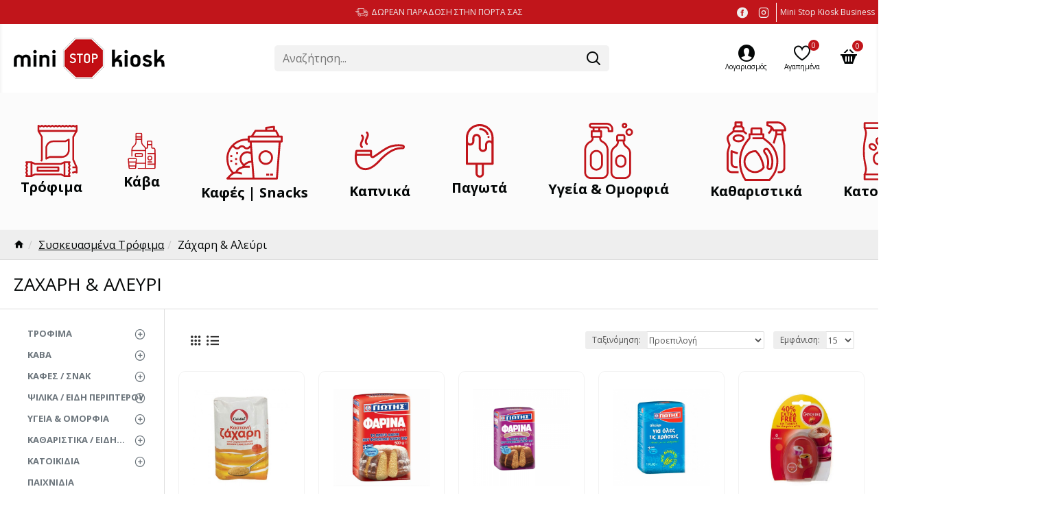

--- FILE ---
content_type: text/html; charset=utf-8
request_url: https://www.ministopkiosk.gr/index.php?route=product/category&path=67_96
body_size: 35694
content:
<!DOCTYPE html><html dir="ltr" lang="el" class="desktop mac chrome chrome131 webkit oc30 is-guest route-product-category category-96 store-0 skin-1 desktop-header-active mobile-sticky layout-3 one-column column-left" data-jv="3.0.46.2" data-ov="3.0.3.2"><head typeof="og:website"><meta charset="UTF-8" /><meta name="viewport" content="width=device-width, initial-scale=1.0"><meta http-equiv="X-UA-Compatible" content="IE=edge"><title>Ζάχαρη & Αλεύρι</title><base href="https://www.ministopkiosk.gr/" /><meta property="fb:app_id" content=""/><meta property="og:type" content="website"/><meta property="og:title" content="Ζάχαρη & Αλεύρι"/><meta property="og:url" content="https://www.ministopkiosk.gr/index.php?route=product/category&path=96"/><meta property="og:image" content="https://www.ministopkiosk.gr/image/cache/placeholder-600x315w.png"/><meta property="og:image:width" content="600"/><meta property="og:image:height" content="315"/><meta property="og:description" content=""/><meta name="twitter:card" content="summary"/><meta name="twitter:title" content="Ζάχαρη & Αλεύρι"/><meta name="twitter:image" content="https://www.ministopkiosk.gr/image/cache/placeholder-200x200.png"/><meta name="twitter:image:width" content="200"/><meta name="twitter:image:height" content="200"/><meta name="twitter:description" content=""/> <script>window['Journal'] = {"isPopup":false,"isPhone":false,"isTablet":false,"isDesktop":true,"filterScrollTop":false,"filterUrlValuesSeparator":",","countdownDay":"\u0397\u03bc\u03b5\u03c1.","countdownHour":"\u038f\u03c1\u03b5\u03c2","countdownMin":"\u039b\u03b5\u03c0\u03c4\u03ac","countdownSec":"\u0394\u03b5\u03c5\u03c4.","globalPageColumnLeftTabletStatus":false,"globalPageColumnRightTabletStatus":false,"scrollTop":true,"scrollToTop":false,"notificationHideAfter":"2000","quickviewPageStyleCloudZoomStatus":true,"quickviewPageStyleAdditionalImagesCarousel":false,"quickviewPageStyleAdditionalImagesCarouselStyleSpeed":"500","quickviewPageStyleAdditionalImagesCarouselStyleAutoPlay":false,"quickviewPageStyleAdditionalImagesCarouselStylePauseOnHover":true,"quickviewPageStyleAdditionalImagesCarouselStyleDelay":"3000","quickviewPageStyleAdditionalImagesCarouselStyleLoop":false,"quickviewPageStyleAdditionalImagesHeightAdjustment":"5","quickviewPageStylePriceUpdate":true,"quickviewPageStyleOptionsSelect":"all","quickviewText":"Quickview","mobileHeaderOn":"tablet","subcategoriesCarouselStyleSpeed":"500","subcategoriesCarouselStyleAutoPlay":false,"subcategoriesCarouselStylePauseOnHover":true,"subcategoriesCarouselStyleDelay":"3000","subcategoriesCarouselStyleLoop":false,"productPageStyleCloudZoomStatus":false,"productPageStyleCloudZoomPosition":"inner","productPageStyleAdditionalImagesCarousel":false,"productPageStyleAdditionalImagesCarouselStyleSpeed":"500","productPageStyleAdditionalImagesCarouselStyleAutoPlay":true,"productPageStyleAdditionalImagesCarouselStylePauseOnHover":true,"productPageStyleAdditionalImagesCarouselStyleDelay":"3000","productPageStyleAdditionalImagesCarouselStyleLoop":false,"productPageStyleAdditionalImagesHeightAdjustment":"5","productPageStylePriceUpdate":true,"productPageStyleOptionsSelect":"none","infiniteScrollStatus":true,"infiniteScrollOffset":"2","infiniteScrollLoadPrev":"\u03a0\u03c1\u03bf\u03b7\u03b3\u03bf\u03cd\u03bc\u03b5\u03bd\u03b7 \u03c3\u03b5\u03bb\u03af\u03b4\u03b1","infiniteScrollLoadNext":"\u0395\u03c0\u03cc\u03bc\u03b5\u03bd\u03b7 \u03c3\u03b5\u03bb\u03af\u03b4\u03b1","infiniteScrollLoading":"Loading...","infiniteScrollNoneLeft":"\u0388\u03c7\u03b5\u03c4\u03b5 \u03b4\u03b5\u03b9 \u03cc\u03bb\u03b1 \u03c4\u03b1 \u03c0\u03c1\u03bf\u03ca\u03cc\u03bd\u03c4\u03b1 \u03c4\u03b7\u03c2 \u03ba\u03b1\u03c4\u03b7\u03b3\u03bf\u03c1\u03af\u03b1\u03c2","checkoutUrl":"https:\/\/www.ministopkiosk.gr\/index.php?route=checkout\/checkout","headerHeight":"100","headerCompactHeight":"60","mobileMenuOn":"","searchStyleSearchAutoSuggestStatus":true,"searchStyleSearchAutoSuggestDescription":true,"headerMiniSearchDisplay":"default","stickyStatus":true,"stickyFullHomePadding":false,"stickyFullwidth":true,"stickyAt":"300","stickyHeight":"45","headerTopBarHeight":"35","topBarStatus":true,"headerType":"classic","headerMobileHeight":"60","headerMobileStickyStatus":true,"headerMobileTopBarVisibility":true,"headerMobileTopBarHeight":"45","notification":[{"m":137,"c":"1a2039cc"}],"headerNotice":[{"m":56,"c":"14ce85fc"}],"columnsCount":1};</script> <script>(function(){if(Journal['isPhone']){return;}
var wrappers=['search','cart','cart-content','logo','language','currency'];var documentClassList=document.documentElement.classList;function extractClassList(){return['desktop','tablet','phone','desktop-header-active','mobile-header-active','mobile-menu-active'].filter(function(cls){return documentClassList.contains(cls);});}
function mqr(mqls,listener){Object.keys(mqls).forEach(function(k){mqls[k].addListener(listener);});listener();}
function mobileMenu(){console.warn('mobile menu!');var element=document.querySelector('#main-menu');var wrapper=document.querySelector('.mobile-main-menu-wrapper');if(element&&wrapper){wrapper.appendChild(element);}
var main_menu=document.querySelector('.main-menu');if(main_menu){main_menu.classList.add('accordion-menu');}
document.querySelectorAll('.main-menu .dropdown-toggle').forEach(function(element){element.classList.remove('dropdown-toggle');element.classList.add('collapse-toggle');element.removeAttribute('data-toggle');});document.querySelectorAll('.main-menu .dropdown-menu').forEach(function(element){element.classList.remove('dropdown-menu');element.classList.remove('j-dropdown');element.classList.add('collapse');});}
function desktopMenu(){console.warn('desktop menu!');var element=document.querySelector('#main-menu');var wrapper=document.querySelector('.desktop-main-menu-wrapper');if(element&&wrapper){wrapper.insertBefore(element,document.querySelector('#main-menu-2'));}
var main_menu=document.querySelector('.main-menu');if(main_menu){main_menu.classList.remove('accordion-menu');}
document.querySelectorAll('.main-menu .collapse-toggle').forEach(function(element){element.classList.add('dropdown-toggle');element.classList.remove('collapse-toggle');element.setAttribute('data-toggle','dropdown');});document.querySelectorAll('.main-menu .collapse').forEach(function(element){element.classList.add('dropdown-menu');element.classList.add('j-dropdown');element.classList.remove('collapse');});document.body.classList.remove('mobile-wrapper-open');}
function mobileHeader(){console.warn('mobile header!');Object.keys(wrappers).forEach(function(k){var element=document.querySelector('#'+wrappers[k]);var wrapper=document.querySelector('.mobile-'+wrappers[k]+'-wrapper');if(element&&wrapper){wrapper.appendChild(element);}
if(wrappers[k]==='cart-content'){if(element){element.classList.remove('j-dropdown');element.classList.remove('dropdown-menu');}}});var search=document.querySelector('#search');var cart=document.querySelector('#cart');if(search&&(Journal['searchStyle']==='full')){search.classList.remove('full-search');search.classList.add('mini-search');}
if(cart&&(Journal['cartStyle']==='full')){cart.classList.remove('full-cart');cart.classList.add('mini-cart')}}
function desktopHeader(){console.warn('desktop header!');Object.keys(wrappers).forEach(function(k){var element=document.querySelector('#'+wrappers[k]);var wrapper=document.querySelector('.desktop-'+wrappers[k]+'-wrapper');if(wrappers[k]==='cart-content'){if(element){element.classList.add('j-dropdown');element.classList.add('dropdown-menu');document.querySelector('#cart').appendChild(element);}}else{if(element&&wrapper){wrapper.appendChild(element);}}});var search=document.querySelector('#search');var cart=document.querySelector('#cart');if(search&&(Journal['searchStyle']==='full')){search.classList.remove('mini-search');search.classList.add('full-search');}
if(cart&&(Journal['cartStyle']==='full')){cart.classList.remove('mini-cart');cart.classList.add('full-cart');}
documentClassList.remove('mobile-cart-content-container-open');documentClassList.remove('mobile-main-menu-container-open');documentClassList.remove('mobile-overlay');}
function moveElements(classList){if(classList.includes('mobile-header-active')){mobileHeader();mobileMenu();}else if(classList.includes('mobile-menu-active')){desktopHeader();mobileMenu();}else{desktopHeader();desktopMenu();}}
var mqls={phone:window.matchMedia('(max-width: 768px)'),tablet:window.matchMedia('(max-width: 1023px)'),menu:window.matchMedia('(max-width: '+Journal['mobileMenuOn']+'px)')};mqr(mqls,function(){var oldClassList=extractClassList();if(Journal['isDesktop']){if(mqls.phone.matches){documentClassList.remove('desktop');documentClassList.remove('tablet');documentClassList.add('mobile');documentClassList.add('phone');}else if(mqls.tablet.matches){documentClassList.remove('desktop');documentClassList.remove('phone');documentClassList.add('mobile');documentClassList.add('tablet');}else{documentClassList.remove('mobile');documentClassList.remove('phone');documentClassList.remove('tablet');documentClassList.add('desktop');}
if(documentClassList.contains('phone')||(documentClassList.contains('tablet')&&Journal['mobileHeaderOn']==='tablet')){documentClassList.remove('desktop-header-active');documentClassList.add('mobile-header-active');}else{documentClassList.remove('mobile-header-active');documentClassList.add('desktop-header-active');}}
if(documentClassList.contains('desktop-header-active')&&mqls.menu.matches){documentClassList.add('mobile-menu-active');}else{documentClassList.remove('mobile-menu-active');}
var newClassList=extractClassList();if(oldClassList.join(' ')!==newClassList.join(' ')){if(documentClassList.contains('safari')&&!documentClassList.contains('ipad')&&navigator.maxTouchPoints&&navigator.maxTouchPoints>2){window.fetch('index.php?route=journal3/journal3/device_detect',{method:'POST',body:'device=ipad',headers:{'Content-Type':'application/x-www-form-urlencoded'}}).then(function(data){return data.json();}).then(function(data){if(data.response.reload){window.location.reload();}});}
if(document.readyState==='loading'){document.addEventListener('DOMContentLoaded',function(){moveElements(newClassList);});}else{moveElements(newClassList);}}});})();(function(){var cookies={};var style=document.createElement('style');var documentClassList=document.documentElement.classList;document.head.appendChild(style);document.cookie.split('; ').forEach(function(c){var cc=c.split('=');cookies[cc[0]]=cc[1];});if(Journal['popup']){for(var i in Journal['popup']){if(!cookies['p-'+Journal['popup'][i]['c']]){documentClassList.add('popup-open');documentClassList.add('popup-center');break;}}}
if(Journal['notification']){for(var i in Journal['notification']){if(cookies['n-'+Journal['notification'][i]['c']]){style.sheet.insertRule('.module-notification-'+Journal['notification'][i]['m']+'{ display:none }');}}}
if(Journal['headerNotice']){for(var i in Journal['headerNotice']){if(cookies['hn-'+Journal['headerNotice'][i]['c']]){style.sheet.insertRule('.module-header_notice-'+Journal['headerNotice'][i]['m']+'{ display:none }');}}}
if(Journal['layoutNotice']){for(var i in Journal['layoutNotice']){if(cookies['ln-'+Journal['layoutNotice'][i]['c']]){style.sheet.insertRule('.module-layout_notice-'+Journal['layoutNotice'][i]['m']+'{ display:none }');}}}})();</script> <link href="https://fonts.googleapis.com/css?family=Open+Sans:400,700&amp;subset=greek-ext,greek" type="text/css" rel="stylesheet"/><link href="catalog/view/javascript/bootstrap/css/bootstrap.min.css?v=3.0.46.2" type="text/css" rel="stylesheet" media="all" /><link href="catalog/view/javascript/font-awesome/css/font-awesome.min.css?v=3.0.46.2" type="text/css" rel="stylesheet" media="all" /><link href="catalog/view/theme/journal3/icons/style.minimal.css?v=3.0.46.2" type="text/css" rel="stylesheet" media="all" /><link href="catalog/view/theme/journal3/lib/swiper/swiper.min.css?v=3.0.46.2" type="text/css" rel="stylesheet" media="all" /><link href="catalog/view/theme/journal3/stylesheet/style.css?v=3.0.46.2" type="text/css" rel="stylesheet" media="all" /><link href="catalog/view/theme/journal3/stylesheet/custom.css?t=1768887303&v=3.0.46.2" type="text/css" rel="stylesheet" media="all" /><link href="https://www.ministopkiosk.gr/index.php?route=product/category&amp;path=96" rel="canonical" /><link href="https://www.ministopkiosk.gr/image/catalog/_site/favicon.png" rel="icon" /><style>.blog-post .post-details .post-stats{white-space:nowrap;overflow-x:auto;overflow-y:hidden;margin-top:20px;margin-bottom:20px;padding:8px;padding-right:0px;padding-left:0px;border-width:0;border-top-width:1px;border-bottom-width:1px;border-style:solid;border-color:rgba(221, 221, 221, 1)}.blog-post .post-details .post-stats .p-category{flex-wrap:nowrap;display:inline-flex}.mobile .blog-post .post-details .post-stats{overflow-x:scroll}.blog-post .post-details .post-stats::-webkit-scrollbar{-webkit-appearance:none;height:1px;height:2px;width:2px}.blog-post .post-details .post-stats::-webkit-scrollbar-track{background-color:white;background-color:rgba(238, 238, 238, 1)}.blog-post .post-details .post-stats::-webkit-scrollbar-thumb{background-color:#999;background-color:rgba(193, 21, 27, 1)}.blog-post .post-details .post-stats .p-posted{display:inline-flex}.blog-post .post-details .post-stats .p-author{display:inline-flex}.blog-post .post-details .post-stats .p-date{display:inline-flex}.p-date-image{color:rgba(255, 255, 255, 1);font-weight:700;background:rgba(193, 21, 27, 1);margin:5px}.p-date-image
i{color:rgba(238, 238, 238, 1)}.blog-post .post-details .post-stats .p-comment{display:inline-flex}.blog-post .post-details .post-stats .p-view{display:inline-flex}.post-content>p{margin-bottom:10px}.post-content{font-family:'Open Sans';font-weight:400;font-size:16px;line-height:1.5;-webkit-font-smoothing:antialiased;column-count:initial;column-gap:50px;column-rule-color:rgba(221, 221, 221, 1);column-rule-width:1px;column-rule-style:solid}.post-content
a{color:rgba(39, 124, 217, 1);display:inline-block}.post-content a:hover{color:rgba(193, 21, 27, 1)}.post-content
p{font-size:15px;margin-bottom:15px}.post-content
h1{margin-bottom:20px}.post-content
h2{font-size:32px;margin-bottom:15px}.post-content
h3{margin-bottom:15px}.post-content
h4{font-weight:700;text-transform:uppercase;margin-bottom:15px}.post-content
h5{font-size:17px;font-weight:400;margin-bottom:15px}.post-content
h6{color:rgba(255, 255, 255, 1);text-transform:uppercase;background:rgba(193, 21, 27, 1);padding:6px;padding-right:10px;padding-left:10px;margin-bottom:15px;display:inline-block}.post-content
blockquote{font-size:17px;color:rgba(109, 118, 125, 1);font-style:italic;padding:15px;padding-top:10px;padding-bottom:10px;margin-top:15px;margin-bottom:15px;border-radius:3px;float:none;display:block}.post-content blockquote::before{margin-left:auto;margin-right:auto;float:left;content:'\e98f' !important;font-family:icomoon !important;color:rgba(193, 21, 27, 1);margin-right:10px}.post-content
hr{margin-top:20px;margin-bottom:20px;overflow:visible}.post-content hr::before{content:'\e993' !important;font-family:icomoon !important;font-size:20px;width:40px;height:40px;border-radius:50%}.post-content .drop-cap{font-family:Georgia,serif !important;font-weight:400 !important;font-size:60px !important;font-family:Georgia,serif;font-weight:700;margin-right:5px}.post-content .amp::before{content:'\e901' !important;font-family:icomoon !important;font-size:25px;top:5px}.post-content .video-responsive{margin-bottom:15px}.post-image{display:block;text-align:left;float:none}.blog-post
.tags{justify-content:center}.post-comments{margin-top:20px}.post-comment{margin-bottom:30px;padding-bottom:15px;border-width:0;border-bottom-width:1px;border-style:solid;border-color:rgba(221,221,221,1)}.post-reply{margin-top:15px;margin-left:60px;padding-top:20px;border-width:0;border-top-width:1px;border-style:solid;border-color:rgba(221,221,221,1)}.user-avatar{display:block;margin-right:15px;border-radius:50%}.module-blog_comments .side-image{display:block}.post-comment .user-name{font-size:18px;font-weight:700}.post-comment .user-data
div{font-size:12px}.post-comment .user-site::before{left:-1px}.post-comment .user-data .user-date{display:inline-flex}.post-comment .user-data .user-time{display:inline-flex}.comment-form .form-group:not(.required){display:flex}.user-data .user-site{display:inline-flex}.main-posts.post-grid .post-layout.swiper-slide{margin-right:0px;width:calc((100% - 0 * 0px) / 1 - 0.01px)}.main-posts.post-grid .post-layout:not(.swiper-slide){padding:0px;width:calc(100% / 1 - 0.01px)}.one-column #content .main-posts.post-grid .post-layout.swiper-slide{margin-right:20px;width:calc((100% - 2 * 20px) / 3 - 0.01px)}.one-column #content .main-posts.post-grid .post-layout:not(.swiper-slide){padding:10px;width:calc(100% / 3 - 0.01px)}.two-column #content .main-posts.post-grid .post-layout.swiper-slide{margin-right:0px;width:calc((100% - 0 * 0px) / 1 - 0.01px)}.two-column #content .main-posts.post-grid .post-layout:not(.swiper-slide){padding:0px;width:calc(100% / 1 - 0.01px)}.side-column .main-posts.post-grid .post-layout.swiper-slide{margin-right:0px;width:calc((100% - 0 * 0px) / 1 - 0.01px)}.side-column .main-posts.post-grid .post-layout:not(.swiper-slide){padding:0px;width:calc(100% / 1 - 0.01px)}.main-posts.post-grid{margin:-10px}.post-grid .post-thumb .image
img{filter:grayscale(1)}.post-grid .post-thumb:hover .image
img{filter:grayscale(0);transform:scale(1.15)}.post-grid .post-thumb
.caption{position:relative;bottom:auto;width:auto}.post-grid .post-thumb
.name{display:flex;width:auto;margin-left:auto;margin-right:auto;justify-content:center;margin-left:auto;margin-right:auto;margin-top:10px;margin-bottom:10px}.post-grid .post-thumb .name
a{white-space:nowrap;overflow:hidden;text-overflow:ellipsis;font-size:16px;color:rgba(4, 7, 7, 1);font-weight:700}.desktop .post-grid .post-thumb .name a:hover{color:rgba(193, 21, 27, 1)}.post-grid .post-thumb
.description{display:block;text-align:center;margin-bottom:10px}.post-grid .post-thumb .button-group{display:flex;justify-content:center;margin-bottom:10px}.post-grid .post-thumb .btn-read-more::before{display:none}.post-grid .post-thumb .btn-read-more::after{display:none;content:'\e5c8' !important;font-family:icomoon !important}.post-grid .post-thumb .btn-read-more .btn-text{display:inline-block;padding:0}.post-grid .post-thumb .post-stats{display:flex;color:rgba(238, 238, 238, 1);justify-content:center;position:absolute;transform:translateY(-100%);width:100%;background:rgba(0, 0, 0, 0.65);padding:7px}.post-grid .post-thumb .post-stats .p-author{display:flex}.post-grid .post-thumb .p-date{display:flex}.post-grid .post-thumb .post-stats .p-comment{display:flex}.post-grid .post-thumb .post-stats .p-view{display:flex}.post-list .post-layout:not(.swiper-slide){margin-bottom:40px}.post-list .post-thumb
.caption{flex-basis:200px;padding:15px}.post-list .post-thumb:hover .image
img{transform:scale(1.15)}.post-list .post-thumb
.name{display:flex;width:auto;margin-left:auto;margin-right:auto;justify-content:flex-start;margin-left:0;margin-right:auto}.post-list .post-thumb .name
a{white-space:normal;overflow:visible;text-overflow:initial;font-size:18px;color:rgba(4, 7, 7, 1);font-weight:700}.desktop .post-list .post-thumb .name a:hover{color:rgba(193, 21, 27, 1)}.post-list .post-thumb
.description{display:block;color:rgba(109, 118, 125, 1);padding-top:5px;padding-bottom:5px}.post-list .post-thumb .button-group{display:flex;justify-content:flex-start}.post-list .post-thumb .btn-read-more::before{display:inline-block}.post-list .post-thumb .btn-read-more .btn-text{display:inline-block;padding:0
.4em}.post-list .post-thumb .btn-read-more::after{content:'\e5c8' !important;font-family:icomoon !important}.post-list .post-thumb .post-stats{display:flex;justify-content:flex-start;padding-bottom:5px;margin:-15px;margin-bottom:5px;margin-left:0px}.post-list .post-thumb .post-stats .p-author{display:block}.post-list .post-thumb .p-date{display:flex}.post-list .post-thumb .post-stats .p-comment{display:block}.post-list .post-thumb .post-stats .p-view{display:flex}.blog-feed
span{display:block;color:rgba(248, 160, 28, 1) !important}.blog-feed{display:inline-flex;margin-right:30px}.blog-feed::before{content:'\f143' !important;font-family:icomoon !important;font-size:14px;color:rgba(248, 160, 28, 1)}.desktop .blog-feed:hover
span{color:rgba(39, 124, 217, 1) !important}.countdown{color:rgba(4, 7, 7, 1);background:rgba(255, 255, 255, 1);border-radius:3px;width:90%}.countdown div
span{color:rgba(109,118,125,1)}.countdown>div{border-style:solid;border-color:rgba(255, 255, 255, 1)}.boxed-layout .site-wrapper{overflow:hidden}.boxed-layout
.header{padding:0
20px}.boxed-layout
.breadcrumb{padding-left:20px;padding-right:20px}.wrapper, .mega-menu-content, .site-wrapper > .container, .grid-cols,.desktop-header-active .is-sticky .header .desktop-main-menu-wrapper,.desktop-header-active .is-sticky .sticky-fullwidth-bg,.boxed-layout .site-wrapper, .breadcrumb, .title-wrapper, .page-title > span,.desktop-header-active .header .top-bar,.desktop-header-active .header .mid-bar,.desktop-main-menu-wrapper{max-width:1920px}.desktop-main-menu-wrapper .main-menu>.j-menu>.first-dropdown::before{transform:translateX(calc(0px - (100vw - 1920px) / 2))}html[dir='rtl'] .desktop-main-menu-wrapper .main-menu>.j-menu>.first-dropdown::before{transform:none;right:calc(0px - (100vw - 1920px) / 2)}.desktop-main-menu-wrapper .main-menu>.j-menu>.first-dropdown.mega-custom::before{transform:translateX(calc(0px - (200vw - 1920px) / 2))}html[dir='rtl'] .desktop-main-menu-wrapper .main-menu>.j-menu>.first-dropdown.mega-custom::before{transform:none;right:calc(0px - (200vw - 1920px) / 2)}body{background:rgba(255, 255, 255, 1);font-family:'Open Sans';font-weight:400;font-size:16px;line-height:1.5;-webkit-font-smoothing:antialiased}#content{padding:20px}.column-left
#content{padding-left:20px}.column-right
#content{padding-right:20px}.side-column{max-width:240px;padding:20px;padding-left:0px}.one-column
#content{max-width:calc(100% - 240px)}.two-column
#content{max-width:calc(100% - 240px * 2)}#column-left{border-width:0;border-right-width:1px;border-style:solid;border-color:rgba(221,221,221,1)}#column-right{border-width:0;border-left-width:1px;border-style:solid;border-color:rgba(221,221,221,1);padding:20px;padding-right:0px}.page-title{display:block}.dropdown.drop-menu>.j-dropdown{left:0;right:auto;transform:translate3d(0,-10px,0)}.dropdown.drop-menu.animating>.j-dropdown{left:0;right:auto;transform:none}.dropdown.drop-menu>.j-dropdown::before{left:10px;right:auto;transform:translateX(0)}.dropdown.dropdown .j-menu .dropdown>a>.count-badge{margin-right:0}.dropdown.dropdown .j-menu .dropdown>a>.count-badge+.open-menu+.menu-label{margin-left:7px}.dropdown.dropdown .j-menu .dropdown>a::after{display:block}.dropdown.dropdown .j-menu>li>a{font-size:14px;color:rgba(109, 118, 125, 1);font-weight:400;background:rgba(255, 255, 255, 1);padding:10px}.desktop .dropdown.dropdown .j-menu > li:hover > a, .dropdown.dropdown .j-menu>li.active>a{color:rgba(4, 7, 7, 1);background:rgba(255, 255, 255, 1)}.dropdown.dropdown .j-menu .links-text{white-space:nowrap;overflow:hidden;text-overflow:ellipsis}.dropdown.dropdown .j-menu>li>a::before{margin-right:7px;min-width:20px;font-size:18px}.dropdown.dropdown .j-menu a .count-badge{display:none;position:relative}.dropdown.dropdown:not(.mega-menu) .j-dropdown{min-width:200px}.dropdown.dropdown:not(.mega-menu) .j-menu{box-shadow:0 0 85px -10px rgba(0, 0, 0, 0.2)}.dropdown.dropdown .j-dropdown::before{display:block;border-bottom-color:rgba(255,255,255,1);margin-top:-10px}legend{font-family:'Open Sans';font-weight:700;font-size:14px;color:rgba(4,7,7,1);text-transform:uppercase;border-width:0px;padding:0px;margin:0px;margin-bottom:10px;white-space:normal;overflow:visible;text-overflow:initial;text-align:left}legend::after{content:'';display:block;position:relative;margin-top:8px;left:initial;right:initial;margin-left:0;margin-right:auto;transform:none}legend.page-title>span::after{content:'';display:block;position:relative;margin-top:8px;left:initial;right:initial;margin-left:0;margin-right:auto;transform:none}legend::after,legend.page-title>span::after{width:50px;height:1px;background:rgba(193,21,27,1)}.title{font-family:'Open Sans';font-weight:700;font-size:14px;color:rgba(4,7,7,1);text-transform:uppercase;border-width:0px;padding:0px;margin:0px;margin-bottom:10px;white-space:normal;overflow:visible;text-overflow:initial;text-align:left}.title::after{content:'';display:block;position:relative;margin-top:8px;left:initial;right:initial;margin-left:0;margin-right:auto;transform:none}.title.page-title>span::after{content:'';display:block;position:relative;margin-top:8px;left:initial;right:initial;margin-left:0;margin-right:auto;transform:none}.title::after,.title.page-title>span::after{width:50px;height:1px;background:rgba(193, 21, 27, 1)}html:not(.popup) .page-title{font-family:'Open Sans';font-weight:400;font-size:26px;color:rgba(4, 7, 7, 1);text-align:left;text-transform:uppercase;border-width:0;border-bottom-width:1px;border-style:solid;border-color:rgba(221, 221, 221, 1);border-radius:0px;padding:20px;margin:0px;white-space:normal;overflow:visible;text-overflow:initial;text-align:left}html:not(.popup) .page-title::after{display:none;margin-top:8px;left:initial;right:initial;margin-left:0;margin-right:auto;transform:none}html:not(.popup) .page-title.page-title>span::after{display:none;margin-top:8px;left:initial;right:initial;margin-left:0;margin-right:auto;transform:none}html:not(.popup) .page-title::after, html:not(.popup) .page-title.page-title>span::after{width:50px;height:2px;background:rgba(193,21,27,1)}.title.module-title{font-family:'Open Sans';font-weight:700;font-size:14px;color:rgba(4,7,7,1);text-transform:uppercase;border-width:0px;padding:0px;margin:0px;margin-bottom:10px;white-space:normal;overflow:visible;text-overflow:initial;text-align:left}.title.module-title::after{content:'';display:block;position:relative;margin-top:8px;left:initial;right:initial;margin-left:0;margin-right:auto;transform:none}.title.module-title.page-title>span::after{content:'';display:block;position:relative;margin-top:8px;left:initial;right:initial;margin-left:0;margin-right:auto;transform:none}.title.module-title::after,.title.module-title.page-title>span::after{width:50px;height:1px;background:rgba(193,21,27,1)}.btn,.btn:visited{font-size:12px;color:rgba(255,255,255,1);text-transform:uppercase}.btn:hover{color:rgba(255, 255, 255, 1) !important;background:rgba(39, 124, 217, 1) !important}.btn:active,.btn:hover:active,.btn:focus:active{color:rgba(255, 255, 255, 1) !important;background:rgba(34, 184, 155, 1) !important}.btn:focus{color:rgba(255, 255, 255, 1) !important;box-shadow:inset 0 0 20px rgba(0,0,0,0.25)}.btn{background:rgba(4,7,7,1);padding:12px}.btn.btn.disabled::after{font-size:20px}.btn-secondary.btn{background:rgba(21,194,67,1)}.btn-secondary.btn:hover{background:rgba(196, 202, 253, 1) !important}.btn-secondary.btn.btn.disabled::after{font-size:20px}.btn-success.btn{background:rgba(194,21,27,1)}.btn-success.btn:hover{background:rgba(193, 21, 27, 1) !important}.btn-success.btn.btn.disabled::after{font-size:20px}.btn-danger.btn{background:rgba(193,21,27,1)}.btn-danger.btn:hover{background:rgba(53, 66, 174, 1) !important}.btn-danger.btn.btn.disabled::after{font-size:20px}.btn-warning.btn{background:rgba(21,194,67,1)}.btn-warning.btn:hover{background:rgba(196, 202, 253, 1) !important}.btn-warning.btn.btn.disabled::after{font-size:20px}.btn-info.btn{background:rgba(109,118,125,1);border-width:0px}.btn-info.btn:hover{background:rgba(4, 7, 7, 1) !important}.btn-info.btn.btn.disabled::after{font-size:20px}.btn-light.btn,.btn-light.btn:visited{color:rgba(109,118,125,1)}.btn-light.btn:hover{color:rgba(4, 7, 7, 1) !important;background:rgba(196, 202, 253, 1) !important}.btn-light.btn{background:rgba(238,238,238,1)}.btn-light.btn.btn.disabled::after{font-size:20px}.btn-dark.btn{background:rgba(4,7,7,1)}.btn-dark.btn:hover{background:rgba(53, 66, 174, 1) !important}.btn-dark.btn.btn.disabled::after{font-size:20px}.buttons{margin-top:20px;padding-top:15px;border-width:0;border-top-width:1px;border-style:solid;border-color:rgba(221, 221, 221, 1);font-size:12px}.buttons .pull-left .btn, .buttons .pull-left .btn:visited{font-size:12px;color:rgba(255, 255, 255, 1);text-transform:uppercase}.buttons .pull-left .btn:hover{color:rgba(255, 255, 255, 1) !important;background:rgba(39, 124, 217, 1) !important}.buttons .pull-left .btn:active, .buttons .pull-left .btn:hover:active, .buttons .pull-left .btn:focus:active{color:rgba(255, 255, 255, 1) !important;background:rgba(34, 184, 155, 1) !important}.buttons .pull-left .btn:focus{color:rgba(255, 255, 255, 1) !important;box-shadow:inset 0 0 20px rgba(0, 0, 0, 0.25)}.buttons .pull-left
.btn{background:rgba(4, 7, 7, 1);padding:12px}.buttons .pull-left .btn.btn.disabled::after{font-size:20px}.buttons .pull-right .btn::after{content:'\e5c8' !important;font-family:icomoon !important;margin-left:5px}.buttons .pull-left .btn::before{content:'\e5c4' !important;font-family:icomoon !important;margin-right:5px}.buttons>div{flex:0 0 auto;width:auto;flex-basis:0}.buttons > div
.btn{width:auto}.buttons .pull-left{margin-right:auto}.buttons .pull-right:only-child{flex:0 0 auto;width:auto;margin:0
0 0 auto}.buttons .pull-right:only-child
.btn{width:auto}.buttons input+.btn{margin-top:5px}.tags{margin-top:15px;justify-content:flex-start;font-size:13px;font-weight:700;text-transform:uppercase}.tags a,.tags-title{margin-right:8px;margin-bottom:8px}.tags
b{display:none}.tags
a{padding-right:8px;padding-left:8px;font-size:12px;color:rgba(238,238,238,1);font-weight:400;text-transform:none;background:rgba(238,238,238,1)}.alert.alert-success{color:rgba(255,255,255,1);background:rgba(194,21,27,1)}.alert.alert-info{color:rgba(4, 7, 7, 1)}.alert-info.alert-dismissible
.close{color:rgba(196,202,253,1)}.alert.alert-warning{color:rgba(4,7,7,1);background:rgba(21,194,67,1)}.alert.alert-danger{color:rgba(255,255,255,1);background:rgba(193,21,27,1)}.breadcrumb{display:block !important;text-align:left;padding:10px;white-space:normal;-webkit-overflow-scrolling:touch}.breadcrumb::before{background:rgba(238, 238, 238, 1);border-width:0;border-bottom-width:1px;border-style:solid;border-color:rgba(221, 221, 221, 1)}.breadcrumb li:first-of-type a i::before{content:'\e88a' !important;font-family:icomoon !important}.breadcrumb
a{color:rgba(4, 7, 7, 1);text-decoration:underline}.mobile
.breadcrumb{overflow-x:visible}.breadcrumb::-webkit-scrollbar{-webkit-appearance:initial;height:1px;height:1px;width:1px}.breadcrumb::-webkit-scrollbar-track{background-color:white}.breadcrumb::-webkit-scrollbar-thumb{background-color:#999}.panel-group .panel-heading a::before{content:'\e5c8' !important;font-family:icomoon !important;order:10}.desktop .panel-group .panel-heading:hover a::before{color:rgba(193, 21, 27, 1)}.panel-group .panel-active .panel-heading a::before{content:'\e5db' !important;font-family:icomoon !important;color:rgba(193, 21, 27, 1);top:-1px}.panel-group .panel-heading
a{justify-content:space-between;font-size:13px;font-weight:700;text-transform:uppercase;padding:0px;padding-top:15px;padding-bottom:15px}.panel-group .panel-heading{border-width:0;border-top-width:1px;border-style:solid;border-color:rgba(221, 221, 221, 1)}.panel-group .panel-body{padding-bottom:10px}body
a{color:rgba(39, 124, 217, 1);display:inline-block}body a:hover{color:rgba(193, 21, 27, 1)}body
p{font-size:15px;margin-bottom:15px}body
h1{margin-bottom:20px}body
h2{font-size:32px;margin-bottom:15px}body
h3{margin-bottom:15px}body
h4{font-weight:700;text-transform:uppercase;margin-bottom:15px}body
h5{font-size:17px;font-weight:400;margin-bottom:15px}body
h6{color:rgba(255, 255, 255, 1);text-transform:uppercase;background:rgba(193, 21, 27, 1);padding:6px;padding-right:10px;padding-left:10px;margin-bottom:15px;display:inline-block}body
blockquote{font-size:17px;color:rgba(109, 118, 125, 1);font-style:italic;padding:15px;padding-top:10px;padding-bottom:10px;margin-top:15px;margin-bottom:15px;border-radius:3px;float:none;display:block}body blockquote::before{margin-left:auto;margin-right:auto;float:left;content:'\e98f' !important;font-family:icomoon !important;color:rgba(193, 21, 27, 1);margin-right:10px}body
hr{margin-top:20px;margin-bottom:20px;overflow:visible}body hr::before{content:'\e993' !important;font-family:icomoon !important;font-size:20px;width:40px;height:40px;border-radius:50%}body .drop-cap{font-family:Georgia,serif !important;font-weight:400 !important;font-size:60px !important;font-family:Georgia,serif;font-weight:700;margin-right:5px}body .amp::before{content:'\e901' !important;font-family:icomoon !important;font-size:25px;top:5px}body .video-responsive{margin-bottom:15px}.count-badge{color:rgba(255, 255, 255, 1);background:rgba(193, 21, 27, 1);border-radius:10px}.product-label
b{color:rgba(255, 255, 255, 1);font-weight:700;text-transform:uppercase;background:rgba(193, 21, 27, 1);padding:5px}.product-label.product-label-default
b{min-width:60px}.tooltip-inner{font-size:12px;color:rgba(238, 238, 238, 1);background:rgba(4, 7, 7, 1);border-radius:2px;box-shadow:0 -15px 100px -10px rgba(0, 0, 0, 0.1)}.tooltip.top .tooltip-arrow{border-top-color:rgba(4, 7, 7, 1)}.tooltip.right .tooltip-arrow{border-right-color:rgba(4, 7, 7, 1)}.tooltip.bottom .tooltip-arrow{border-bottom-color:rgba(4, 7, 7, 1)}.tooltip.left .tooltip-arrow{border-left-color:rgba(4, 7, 7, 1)}table tbody tr:hover
td{background:rgba(255, 255, 255, 1)}table tbody
td{border-width:0 !important;border-top-width:1px !important;border-style:solid !important;border-color:rgba(221, 221, 221, 1) !important}table{border-width:1px !important;border-style:solid !important;border-color:rgba(221, 221, 221, 1) !important}table thead
td{font-size:12px;font-weight:700;text-transform:uppercase;background:rgba(238, 238, 238, 1)}table tfoot
td{background:rgba(238, 238, 238, 1)}table tfoot td, table tfoot
th{border-style:solid !important;border-color:rgba(221, 221, 221, 1) !important}.table-responsive{border-width:1px;border-style:solid;border-color:rgba(221,221,221,1);-webkit-overflow-scrolling:touch}.table-responsive::-webkit-scrollbar{height:5px;width:5px}.form-group .control-label{max-width:150px;padding-top:7px;padding-bottom:5px;justify-content:flex-start}.required .control-label::after, .required .control-label+div::before{font-size:17px;margin-top:3px}.form-group{margin-bottom:8px}input.form-control{background:rgba(255, 255, 255, 1) !important;border-width:1px !important;border-style:solid !important;border-color:rgba(221, 221, 221, 1) !important;border-radius:2px !important;max-width:500px;height:38px}input.form-control:hover{border-color:rgba(196, 202, 253, 1) !important}input.form-control:focus,input.form-control:active{border-color:rgba(196, 202, 253, 1) !important}input.form-control:focus{box-shadow:inset 0 0 5px rgba(0,0,0,0.1)}textarea.form-control{background:rgba(255, 255, 255, 1) !important;border-width:1px !important;border-style:solid !important;border-color:rgba(221, 221, 221, 1) !important;border-radius:2px !important}textarea.form-control:hover{border-color:rgba(196, 202, 253, 1) !important}textarea.form-control:focus,textarea.form-control:active{border-color:rgba(196, 202, 253, 1) !important}textarea.form-control:focus{box-shadow:inset 0 0 5px rgba(0,0,0,0.1)}select.form-control{background:rgba(255, 255, 255, 1) !important;border-width:1px !important;border-style:solid !important;border-color:rgba(221, 221, 221, 1) !important;border-radius:2px !important;max-width:500px}select.form-control:hover{border-color:rgba(196, 202, 253, 1) !important}select.form-control:focus,select.form-control:active{border-color:rgba(196, 202, 253, 1) !important}select.form-control:focus{box-shadow:inset 0 0 5px rgba(0,0,0,0.1)}.radio{width:100%}.checkbox{width:100%}.input-group .input-group-btn
.btn{min-width:35px;min-height:35px}.product-option-file .btn i::before{content:'\ebd8' !important;font-family:icomoon !important}.stepper input.form-control{font-size:18px !important;color:rgba(0, 115, 80, 1) !important;background:rgba(240, 244, 234, 1) !important;border-width:0px !important}.stepper{width:120px;height:35px;border-radius:50px}.stepper span
i{color:rgba(0,115,80,1);background-color:rgba(240,244,234,1)}.pagination-results{font-size:13px;color:rgba(4, 7, 7, 1);letter-spacing:1px;margin-top:20px;justify-content:flex-start}.pagination-results .text-right{display:block}.pagination>li>a{color:rgba(4,7,7,1)}.pagination>li>a:hover{color:rgba(193,21,27,1)}.pagination>li.active>span,.pagination>li.active>span:hover,.pagination>li>a:focus{color:rgba(193,21,27,1)}.pagination>li>a,.pagination>li>span{padding:5px;padding-right:6px;padding-left:6px}.pagination>li{border-radius:2px}.pagination > li:first-child a::before, .pagination > li:last-child a::before{content:'\e5c4' !important;font-family:icomoon !important}.pagination > li .prev::before, .pagination > li .next::before{content:'\e5c4' !important;font-family:icomoon !important}.pagination>li:not(:first-of-type){margin-left:5px}.rating .fa-stack{font-size:13px;width:1.2em}.rating .fa-star, .rating .fa-star+.fa-star-o{color:rgba(21, 194, 67, 1)}.rating .fa-star-o:only-child{color:rgba(109,118,125,1)}.rating-stars{border-top-left-radius:3px;border-top-right-radius:3px}.popup-inner-body{max-height:calc(100vh - 50px * 2)}.popup-container{max-width:calc(100% - 20px * 2)}.popup-bg{background:rgba(0,0,0,0.75)}.popup-body,.popup{background:rgba(255, 255, 255, 1)}.popup-content, .popup .site-wrapper{padding:20px}.popup-body{border-radius:3px;box-shadow:0 5px 60px -10px rgba(0, 0, 0, 0.3)}.popup-container .popup-close::before{content:'\e5cd' !important;font-family:icomoon !important}.popup-close{width:30px;height:30px;margin-right:8px;margin-top:40px}.popup-container .btn.popup-close{border-radius:50% !important}.popup-container>.btn{background:rgba(39,124,217,1)}.popup-container>.btn:hover{background:rgba(53, 66, 174, 1) !important}.popup-container>.btn.btn.disabled::after{font-size:20px}.scroll-top i::before{content:'\e5d8' !important;font-family:icomoon !important;font-size:20px;color:rgba(255, 255, 255, 1);background:rgba(193, 21, 27, 1);padding:10px}.scroll-top:hover i::before{background:rgba(194,21,27,1)}.scroll-top{left:auto;right:10px;transform:translateX(0);;margin-left:10px;margin-right:10px;margin-bottom:10px}.journal-loading > i::before, .ias-spinner > i::before, .lg-outer .lg-item::after,.btn.disabled::after{content:'\e92f' !important;font-family:icomoon !important;font-size:30px;color:rgba(193, 21, 27, 1)}.journal-loading > .fa-spin, .lg-outer .lg-item::after,.btn.disabled::after{animation:fa-spin infinite linear;;animation-duration:2000ms}.btn-cart::before,.fa-shopping-cart::before{content:'\ea9e' !important;font-family:icomoon !important;left:-1px}.btn-wishlist::before{content:'\f08a' !important;font-family:icomoon !important}.btn-compare::before,.compare-btn::before{content:'\eab6' !important;font-family:icomoon !important}.fa-refresh::before{content:'\eacd' !important;font-family:icomoon !important}.fa-times-circle::before,.fa-times::before,.reset-filter::before,.notification-close::before,.popup-close::before,.hn-close::before{content:'\e981' !important;font-family:icomoon !important}.p-author::before{content:'\e7fd' !important;font-family:icomoon !important;margin-right:5px}.p-date::before{content:'\f133' !important;font-family:icomoon !important;margin-right:5px}.p-time::before{content:'\eb29' !important;font-family:icomoon !important;margin-right:5px}.p-comment::before{content:'\f27a' !important;font-family:icomoon !important;margin-right:5px}.p-view::before{content:'\f06e' !important;font-family:icomoon !important;margin-right:5px}.p-category::before{content:'\f022' !important;font-family:icomoon !important;margin-right:5px}.user-site::before{content:'\e321' !important;font-family:icomoon !important;left:-1px;margin-right:5px}.desktop ::-webkit-scrollbar{width:12px}.desktop ::-webkit-scrollbar-track{background:rgba(238, 238, 238, 1)}.desktop ::-webkit-scrollbar-thumb{background:rgba(109,118,125,1);border-width:4px;border-style:solid;border-color:rgba(238,238,238,1);border-radius:10px}.expand-content{max-height:70px}.block-expand.btn,.block-expand.btn:visited{text-transform:none}.block-expand.btn{padding:2px;padding-right:7px;padding-left:7px;min-width:20px;min-height:20px}.desktop .block-expand.btn:hover{box-shadow:0 5px 30px -5px rgba(0,0,0,0.25)}.block-expand.btn:active,.block-expand.btn:hover:active,.block-expand.btn:focus:active{box-shadow:inset 0 0 20px rgba(0,0,0,0.25)}.block-expand.btn:focus{box-shadow:inset 0 0 20px rgba(0,0,0,0.25)}.block-expand.btn.btn.disabled::after{font-size:20px}.block-expand::after{content:'Show More'}.block-expanded .block-expand::after{content:'Show Less'}.block-expand::before{content:'\e5db' !important;font-family:icomoon !important;margin-right:5px}.block-expanded .block-expand::before{content:'\e5d8' !important;font-family:icomoon !important;margin-right:5px}.block-expand-overlay{background:linear-gradient(to bottom, transparent, rgba(255, 255, 255, 1))}.safari .block-expand-overlay{background:linear-gradient(to bottom, rgba(255,255,255,0), rgba(255, 255, 255, 1))}.iphone .block-expand-overlay{background:linear-gradient(to bottom, rgba(255,255,255,0), rgba(255, 255, 255, 1))}.ipad .block-expand-overlay{background:linear-gradient(to bottom,rgba(255,255,255,0),rgba(255,255,255,1))}.old-browser{color:rgba(42,42,42,1);background:rgba(255,255,255,1)}.notification-cart.notification{max-width:400px;margin:20px;margin-bottom:0px;padding:10px;background:rgba(255, 255, 255, 1);border-radius:5px;box-shadow:0 5px 60px -10px rgba(0, 0, 0, 0.3)}.notification-cart .notification-close{display:block;width:25px;height:25px;margin-right:-12px;margin-top:-12px}.notification-cart .notification-close::before{content:'\e5cd' !important;font-family:icomoon !important}.notification-cart .btn.notification-close{border-radius:50% !important}.notification-cart .notification-close.btn{background:rgba(39, 124, 217, 1)}.notification-cart .notification-close.btn:hover{background:rgba(53, 66, 174, 1) !important}.notification-cart .notification-close.btn.btn.disabled::after{font-size:20px}.notification-cart
img{display:block;margin-right:10px;margin-bottom:10px}.notification-cart .notification-buttons{display:flex;padding:10px;margin:-10px;margin-top:5px}.notification-cart .notification-view-cart.btn{background:rgba(39, 124, 217, 1)}.notification-cart .notification-view-cart.btn:hover{background:rgba(53, 66, 174, 1) !important}.notification-cart .notification-view-cart.btn.btn.disabled::after{font-size:20px}.notification-cart .notification-view-cart{display:inline-flex;flex-grow:1}.notification-cart .notification-checkout.btn{background:rgba(194, 21, 27, 1)}.notification-cart .notification-checkout.btn:hover{background:rgba(193, 21, 27, 1) !important}.notification-cart .notification-checkout.btn.btn.disabled::after{font-size:20px}.notification-cart .notification-checkout{display:inline-flex;flex-grow:1;margin-left:10px}.notification-cart .notification-checkout::after{content:'\e5c8' !important;font-family:icomoon !important;margin-left:5px}.notification-wishlist.notification{max-width:400px;margin:20px;margin-bottom:0px;padding:10px;background:rgba(255, 255, 255, 1);border-radius:5px;box-shadow:0 5px 60px -10px rgba(0, 0, 0, 0.3)}.notification-wishlist .notification-close{display:block;width:25px;height:25px;margin-right:-12px;margin-top:-12px}.notification-wishlist .notification-close::before{content:'\e5cd' !important;font-family:icomoon !important}.notification-wishlist .btn.notification-close{border-radius:50% !important}.notification-wishlist .notification-close.btn{background:rgba(39, 124, 217, 1)}.notification-wishlist .notification-close.btn:hover{background:rgba(53, 66, 174, 1) !important}.notification-wishlist .notification-close.btn.btn.disabled::after{font-size:20px}.notification-wishlist
img{display:block;margin-right:10px;margin-bottom:10px}.notification-wishlist .notification-buttons{display:flex;padding:10px;margin:-10px;margin-top:5px}.notification-wishlist .notification-view-cart.btn{background:rgba(39, 124, 217, 1)}.notification-wishlist .notification-view-cart.btn:hover{background:rgba(53, 66, 174, 1) !important}.notification-wishlist .notification-view-cart.btn.btn.disabled::after{font-size:20px}.notification-wishlist .notification-view-cart{display:inline-flex;flex-grow:1}.notification-wishlist .notification-checkout.btn{background:rgba(194, 21, 27, 1)}.notification-wishlist .notification-checkout.btn:hover{background:rgba(193, 21, 27, 1) !important}.notification-wishlist .notification-checkout.btn.btn.disabled::after{font-size:20px}.notification-wishlist .notification-checkout{display:inline-flex;flex-grow:1;margin-left:10px}.notification-wishlist .notification-checkout::after{content:'\e5c8' !important;font-family:icomoon !important;margin-left:5px}.notification-compare.notification{max-width:400px;margin:20px;margin-bottom:0px;padding:10px;background:rgba(255, 255, 255, 1);border-radius:5px;box-shadow:0 5px 60px -10px rgba(0, 0, 0, 0.3)}.notification-compare .notification-close{display:block;width:25px;height:25px;margin-right:-12px;margin-top:-12px}.notification-compare .notification-close::before{content:'\e5cd' !important;font-family:icomoon !important}.notification-compare .btn.notification-close{border-radius:50% !important}.notification-compare .notification-close.btn{background:rgba(39, 124, 217, 1)}.notification-compare .notification-close.btn:hover{background:rgba(53, 66, 174, 1) !important}.notification-compare .notification-close.btn.btn.disabled::after{font-size:20px}.notification-compare
img{display:block;margin-right:10px;margin-bottom:10px}.notification-compare .notification-buttons{display:flex;padding:10px;margin:-10px;margin-top:5px}.notification-compare .notification-view-cart.btn{background:rgba(39, 124, 217, 1)}.notification-compare .notification-view-cart.btn:hover{background:rgba(53, 66, 174, 1) !important}.notification-compare .notification-view-cart.btn.btn.disabled::after{font-size:20px}.notification-compare .notification-view-cart{display:inline-flex;flex-grow:1}.notification-compare .notification-checkout.btn{background:rgba(194, 21, 27, 1)}.notification-compare .notification-checkout.btn:hover{background:rgba(193, 21, 27, 1) !important}.notification-compare .notification-checkout.btn.btn.disabled::after{font-size:20px}.notification-compare .notification-checkout{display:inline-flex;flex-grow:1;margin-left:10px}.notification-compare .notification-checkout::after{content:'\e5c8' !important;font-family:icomoon !important;margin-left:5px}.popup-quickview .popup-container{width:760px}.popup-quickview .popup-inner-body{height:600px}.route-product-product.popup-quickview .product-info .product-left{width:50%}.route-product-product.popup-quickview .product-info .product-right{width:calc(100% - 50%);padding-left:20px}.route-product-product.popup-quickview h1.page-title{display:none}.route-product-product.popup-quickview div.page-title{display:block}.route-product-product.popup-quickview .page-title{font-size:18px;font-weight:700;text-transform:uppercase;border-width:0px;padding:0px;margin-bottom:15px;white-space:normal;overflow:visible;text-overflow:initial}.route-product-product.popup-quickview .page-title::after{content:'';display:block;position:relative;margin-top:7px}.route-product-product.popup-quickview .page-title.page-title>span::after{content:'';display:block;position:relative;margin-top:7px}.route-product-product.popup-quickview .page-title::after, .route-product-product.popup-quickview .page-title.page-title>span::after{width:50px;height:1px;background:rgba(193, 21, 27, 1)}.route-product-product.popup-quickview .direction-horizontal .additional-image{width:calc(100% / 4)}.route-product-product.popup-quickview .additional-images .swiper-container{overflow:hidden}.route-product-product.popup-quickview .additional-images .swiper-buttons{display:none;top:50%;width:calc(100% - (5px * 2));margin-top:-10px}.route-product-product.popup-quickview .additional-images:hover .swiper-buttons{display:block}.route-product-product.popup-quickview .additional-images .swiper-button-prev{left:0;right:auto;transform:translate(0, -50%)}.route-product-product.popup-quickview .additional-images .swiper-button-next{left:auto;right:0;transform:translate(0, -50%)}.route-product-product.popup-quickview .additional-images .swiper-buttons
div{width:25px;height:25px;background:rgba(193, 21, 27, 1);box-shadow:0 5px 30px -5px rgba(0, 0, 0, 0.15)}.route-product-product.popup-quickview .additional-images .swiper-button-disabled{opacity:0}.route-product-product.popup-quickview .additional-images .swiper-buttons div::before{content:'\e5c4' !important;font-family:icomoon !important;color:rgba(255, 255, 255, 1)}.route-product-product.popup-quickview .additional-images .swiper-buttons .swiper-button-next::before{content:'\e5c8' !important;font-family:icomoon !important;color:rgba(255, 255, 255, 1)}.route-product-product.popup-quickview .additional-images .swiper-buttons div:not(.swiper-button-disabled):hover{background:rgba(53, 66, 174, 1)}.route-product-product.popup-quickview .additional-images .swiper-pagination{display:block;margin-bottom:-10px;left:50%;right:auto;transform:translateX(-50%)}.route-product-product.popup-quickview .additional-images
.swiper{padding-bottom:10px}.route-product-product.popup-quickview .additional-images .swiper-pagination-bullet{width:7px;height:7px;background-color:rgba(4, 7, 7, 1)}.route-product-product.popup-quickview .additional-images .swiper-pagination>span+span{margin-left:8px}.desktop .route-product-product.popup-quickview .additional-images .swiper-pagination-bullet:hover{background-color:rgba(193, 21, 27, 1)}.route-product-product.popup-quickview .additional-images .swiper-pagination-bullet.swiper-pagination-bullet-active{background-color:rgba(193, 21, 27, 1)}.route-product-product.popup-quickview .additional-images .swiper-pagination>span{border-radius:20px}.route-product-product.popup-quickview .additional-image{padding:calc(10px / 2)}.route-product-product.popup-quickview .additional-images{margin-top:10px;margin-right:-5px;margin-left:-5px}.route-product-product.popup-quickview .additional-images
img{border-width:1px;border-style:solid;border-color:rgba(255, 255, 255, 1)}.route-product-product.popup-quickview .additional-images img:hover{border-color:rgba(238, 238, 238, 1)}.route-product-product.popup-quickview .product-info .product-stats li::before{content:'\f111' !important;font-family:icomoon !important}.route-product-product.popup-quickview .product-info .product-stats
ul{width:100%}.route-product-product.popup-quickview .product-stats .product-views::before{content:'\f06e' !important;font-family:icomoon !important}.route-product-product.popup-quickview .product-stats .product-sold::before{content:'\e263' !important;font-family:icomoon !important}.route-product-product.popup-quickview .product-info .custom-stats{justify-content:space-between}.route-product-product.popup-quickview .product-info .product-details
.rating{justify-content:flex-start}.route-product-product.popup-quickview .product-info .product-details .countdown-wrapper{display:block}.route-product-product.popup-quickview .product-info .product-details .product-price-group{text-align:left}.route-product-product.popup-quickview .product-info .product-details .price-group{justify-content:flex-start;flex-direction:row;align-items:center}.route-product-product.popup-quickview .product-info .product-details .product-price-new{order:-1}.route-product-product.popup-quickview .product-info .product-details .product-points{display:block}.route-product-product.popup-quickview .product-info .product-details .product-tax{display:block}.route-product-product.popup-quickview .product-info .product-details
.discounts{display:block}.route-product-product.popup-quickview .product-info .product-details .product-options>.options-title{display:none}.route-product-product.popup-quickview .product-info .product-details .product-options>h3{display:block}.route-product-product.popup-quickview .product-info .product-options .push-option > div input:checked+img{box-shadow:inset 0 0 8px rgba(0, 0, 0, 0.7)}.route-product-product.popup-quickview .product-info .product-details .button-group-page{position:fixed;width:100%;z-index:1000;;background:rgba(255, 255, 255, 1);padding:10px;margin:0px;border-width:0;border-top-width:1px;border-style:solid;border-color:rgba(221, 221, 221, 1);box-shadow:0 -15px 100px -10px rgba(0,0,0,0.1)}.route-product-product.popup-quickview{padding-bottom:60px !important}.route-product-product.popup-quickview .site-wrapper{padding-bottom:0 !important}.route-product-product.popup-quickview.mobile .product-info .product-right{padding-bottom:60px !important}.route-product-product.popup-quickview .product-info .button-group-page
.stepper{display:flex;height:41px}.route-product-product.popup-quickview .product-info .button-group-page .btn-cart{display:inline-flex;margin-right:7px}.route-product-product.popup-quickview .product-info .button-group-page .btn-cart::before, .route-product-product.popup-quickview .product-info .button-group-page .btn-cart .btn-text{display:inline-block}.route-product-product.popup-quickview .product-info .product-details .stepper-group{flex-grow:1}.route-product-product.popup-quickview .product-info .product-details .stepper-group .btn-cart{flex-grow:1}.route-product-product.popup-quickview .product-info .button-group-page .btn-cart::before{font-size:17px}.route-product-product.popup-quickview .product-info .button-group-page .btn-cart.btn, .route-product-product.popup-quickview .product-info .button-group-page .btn-cart.btn:visited{font-size:12px;color:rgba(255, 255, 255, 1);text-transform:uppercase}.route-product-product.popup-quickview .product-info .button-group-page .btn-cart.btn:hover{color:rgba(255, 255, 255, 1) !important;background:rgba(39, 124, 217, 1) !important}.route-product-product.popup-quickview .product-info .button-group-page .btn-cart.btn:active, .route-product-product.popup-quickview .product-info .button-group-page .btn-cart.btn:hover:active, .route-product-product.popup-quickview .product-info .button-group-page .btn-cart.btn:focus:active{color:rgba(255, 255, 255, 1) !important;background:rgba(34, 184, 155, 1) !important}.route-product-product.popup-quickview .product-info .button-group-page .btn-cart.btn:focus{color:rgba(255, 255, 255, 1) !important;box-shadow:inset 0 0 20px rgba(0, 0, 0, 0.25)}.route-product-product.popup-quickview .product-info .button-group-page .btn-cart.btn{background:rgba(4, 7, 7, 1);padding:12px}.route-product-product.popup-quickview .product-info .button-group-page .btn-cart.btn.btn.disabled::after{font-size:20px}.route-product-product.popup-quickview .product-info .button-group-page .btn-more-details{display:inline-flex;flex-grow:0}.route-product-product.popup-quickview .product-info .button-group-page .btn-more-details .btn-text{display:none}.route-product-product.popup-quickview .product-info .button-group-page .btn-more-details::after{content:'\e5c8' !important;font-family:icomoon !important;font-size:18px}.route-product-product.popup-quickview .product-info .button-group-page .btn-more-details.btn{background:rgba(194, 21, 27, 1)}.route-product-product.popup-quickview .product-info .button-group-page .btn-more-details.btn:hover{background:rgba(193, 21, 27, 1) !important}.route-product-product.popup-quickview .product-info .button-group-page .btn-more-details.btn.btn.disabled::after{font-size:20px}.route-product-product.popup-quickview .product-info .product-details .button-group-page .wishlist-compare{flex-grow:0 !important;margin:0px
!important}.route-product-product.popup-quickview .product-info .button-group-page .wishlist-compare{margin-left:auto}.route-product-product.popup-quickview .product-info .button-group-page .btn-wishlist{display:inline-flex;margin:0px;margin-right:7px}.route-product-product.popup-quickview .product-info .button-group-page .btn-wishlist .btn-text{display:none}.route-product-product.popup-quickview .product-info .button-group-page .wishlist-compare .btn-wishlist{width:auto !important}.route-product-product.popup-quickview .product-info .button-group-page .btn-wishlist.btn{background:rgba(193, 21, 27, 1)}.route-product-product.popup-quickview .product-info .button-group-page .btn-wishlist.btn:hover{background:rgba(53, 66, 174, 1) !important}.route-product-product.popup-quickview .product-info .button-group-page .btn-wishlist.btn.btn.disabled::after{font-size:20px}.route-product-product.popup-quickview .product-info .button-group-page .btn-compare{display:inline-flex;margin-right:7px}.route-product-product.popup-quickview .product-info .button-group-page .btn-compare .btn-text{display:none}.route-product-product.popup-quickview .product-info .button-group-page .wishlist-compare .btn-compare{width:auto !important}.route-product-product.popup-quickview .product-info .button-group-page .btn-compare::before{content:'\eab6' !important;font-family:icomoon !important}.route-product-product.popup-quickview .product-info .button-group-page .btn-compare.btn{background:rgba(39, 124, 217, 1)}.route-product-product.popup-quickview .product-info .button-group-page .btn-compare.btn:hover{background:rgba(53, 66, 174, 1) !important}.route-product-product.popup-quickview .product-info .button-group-page .btn-compare.btn.btn.disabled::after{font-size:20px}.popup-quickview .product-right
.description{order:100}.popup-quickview
.description{padding-top:15px;margin-top:15px;border-width:0;border-top-width:1px;border-style:solid;border-color:rgba(221, 221, 221, 1)}.popup-quickview .expand-content{max-height:100%;overflow:visible}.popup-quickview .block-expanded + .block-expand-overlay .block-expand::after{content:'Show Less'}.popup-quickview .block-expand-overlay{background:linear-gradient(to bottom, transparent, rgba(255, 255, 255, 1))}.safari.popup-quickview .block-expand-overlay{background:linear-gradient(to bottom, rgba(255,255,255,0), rgba(255, 255, 255, 1))}.iphone.popup-quickview .block-expand-overlay{background:linear-gradient(to bottom, rgba(255,255,255,0), rgba(255, 255, 255, 1))}.ipad.popup-quickview .block-expand-overlay{background:linear-gradient(to bottom,rgba(255,255,255,0),rgba(255,255,255,1))}.login-box{flex-direction:row}.login-box
.well{background:rgba(255, 255, 255, 1);padding:20px;border-radius:3px}.popup-login .popup-container{width:500px}.popup-login .popup-inner-body{height:260px}.popup-register .popup-container{width:500px}.popup-register .popup-inner-body{height:565px}.account-list>li>a{color:rgba(109,118,125,1);padding:10px;border-width:1px;border-style:solid;border-color:rgba(221,221,221,1);border-radius:3px;flex-direction:column;width:100%;text-align:center}.account-list>li>a::before{content:'\e93f' !important;font-family:icomoon !important;font-size:45px;color:rgba(4, 7, 7, 1);margin:0}.account-list .edit-info{display:flex}.route-information-sitemap .site-edit{display:block}.account-list .edit-pass{display:flex}.route-information-sitemap .site-pass{display:block}.account-list .edit-address{display:flex}.route-information-sitemap .site-address{display:block}.account-list .edit-wishlist{display:flex}.my-cards{display:block}.account-list .edit-order{display:flex}.route-information-sitemap .site-history{display:block}.account-list .edit-downloads{display:flex}.route-information-sitemap .site-download{display:block}.account-list .edit-rewards{display:flex}.account-list .edit-returns{display:flex}.account-list .edit-transactions{display:flex}.account-list .edit-recurring{display:flex}.my-affiliates{display:block}.my-newsletter .account-list{display:flex}.my-affiliates
.title{display:block}.my-newsletter
.title{display:block}.my-account
.title{display:none}.my-orders
.title{display:block}.my-cards
.title{display:block}.account-page
.title{font-family:'Open Sans';font-weight:700;font-size:14px;color:rgba(4, 7, 7, 1);text-transform:uppercase;border-width:0px;padding:0px;margin:0px;margin-bottom:10px;white-space:normal;overflow:visible;text-overflow:initial;text-align:left}.account-page .title::after{content:'';display:block;position:relative;margin-top:8px;left:initial;right:initial;margin-left:0;margin-right:auto;transform:none}.account-page .title.page-title>span::after{content:'';display:block;position:relative;margin-top:8px;left:initial;right:initial;margin-left:0;margin-right:auto;transform:none}.account-page .title::after, .account-page .title.page-title>span::after{width:50px;height:1px;background:rgba(193, 21, 27, 1)}.desktop .account-list>li>a:hover{background:rgba(255,255,255,1)}.account-list>li>a:hover{border-color:rgba(255, 255, 255, 1);box-shadow:0 5px 60px -10px rgba(0,0,0,0.3)}.account-list>li{width:calc(100% / 5);padding:10px;margin:0}.account-list{margin:0
-10px -10px;flex-direction:row}.account-list>.edit-info>a::before{content:'\e90d' !important;font-family:icomoon !important}.account-list>.edit-pass>a::before{content:'\eac4' !important;font-family:icomoon !important}.account-list>.edit-address>a::before{content:'\e956' !important;font-family:icomoon !important}.account-list>.edit-wishlist>a::before{content:'\e955' !important;font-family:icomoon !important}.my-cards .account-list>li>a::before{content:'\e950' !important;font-family:icomoon !important}.account-list>.edit-order>a::before{content:'\ead5' !important;font-family:icomoon !important}.account-list>.edit-downloads>a::before{content:'\eb4e' !important;font-family:icomoon !important}.account-list>.edit-rewards>a::before{content:'\e952' !important;font-family:icomoon !important}.account-list>.edit-returns>a::before{content:'\f112' !important;font-family:icomoon !important}.account-list>.edit-transactions>a::before{content:'\e928' !important;font-family:icomoon !important}.account-list>.edit-recurring>a::before{content:'\e8b3' !important;font-family:icomoon !important}.account-list>.affiliate-add>a::before{content:'\e95a' !important;font-family:icomoon !important}.account-list>.affiliate-edit>a::before{content:'\e95a' !important;font-family:icomoon !important}.account-list>.affiliate-track>a::before{content:'\e93c' !important;font-family:icomoon !important}.my-newsletter .account-list>li>a::before{content:'\e94c' !important;font-family:icomoon !important}.route-account-register .account-customer-group label::after{display:none !important}#account .account-fax label::after{display:none !important}.route-account-register .address-company label::after{display:none !important}#account-address .address-company label::after{display:none !important}.route-account-register .address-address-2 label::after{display:none !important}#account-address .address-address-2 label::after{display:none !important}.route-checkout-cart .td-qty .btn-remove.btn{background:rgba(193, 21, 27, 1)}.route-checkout-cart .td-qty .btn-remove.btn:hover{background:rgba(53, 66, 174, 1) !important}.route-checkout-cart .td-qty .btn-remove.btn.btn.disabled::after{font-size:20px}.route-checkout-cart .cart-total table tbody tr:hover
td{background:rgba(255, 255, 255, 1)}.route-checkout-cart .cart-total table tbody
td{border-width:0 !important;border-top-width:1px !important;border-style:solid !important;border-color:rgba(221, 221, 221, 1) !important}.route-checkout-cart .cart-total
table{border-width:1px !important;border-style:solid !important;border-color:rgba(221, 221, 221, 1) !important}.route-checkout-cart .cart-total table thead
td{font-size:12px;font-weight:700;text-transform:uppercase;background:rgba(238, 238, 238, 1)}.route-checkout-cart .cart-total table tfoot
td{background:rgba(238, 238, 238, 1)}.route-checkout-cart .cart-total table tfoot td, .route-checkout-cart .cart-total table tfoot
th{border-style:solid !important;border-color:rgba(221, 221, 221, 1) !important}.route-checkout-cart .cart-total .table-responsive{border-width:1px;border-style:solid;border-color:rgba(221, 221, 221, 1);-webkit-overflow-scrolling:touch}.route-checkout-cart .cart-total .table-responsive::-webkit-scrollbar{height:5px;width:5px}.route-checkout-cart .cart-page{display:flex}.route-checkout-cart .cart-bottom{max-width:400px}.cart-bottom{background:rgba(238,238,238,1);padding:20px;margin-left:20px;border-width:1px;border-style:solid;border-color:rgba(221,221,221,1)}.panels-total{flex-direction:column}.panels-total .cart-total{background:rgba(255, 255, 255, 1);align-items:flex-start}.route-checkout-cart
.buttons{margin-top:20px;padding-top:15px;border-width:0;border-top-width:1px;border-style:solid;border-color:rgba(221, 221, 221, 1)}.route-checkout-cart .buttons .pull-right
.btn{background:rgba(194, 21, 27, 1)}.route-checkout-cart .buttons .pull-right .btn:hover{background:rgba(193, 21, 27, 1) !important}.route-checkout-cart .buttons .pull-right .btn.btn.disabled::after{font-size:20px}.route-checkout-cart .buttons .pull-left
.btn{background:rgba(39, 124, 217, 1)}.route-checkout-cart .buttons .pull-left .btn:hover{background:rgba(53, 66, 174, 1) !important}.route-checkout-cart .buttons .pull-left .btn.btn.disabled::after{font-size:20px}.route-checkout-cart .buttons .pull-right .btn::after{content:'\e5c8' !important;font-family:icomoon !important}.route-checkout-cart .buttons .pull-left .btn::before{content:'\e5c4' !important;font-family:icomoon !important}.route-checkout-cart .buttons>div{flex:1;width:auto;flex-basis:0}.route-checkout-cart .buttons > div
.btn{width:100%}.route-checkout-cart .buttons .pull-left{margin-right:0}.route-checkout-cart .buttons>div+div{padding-left:10px}.route-checkout-cart .buttons .pull-right:only-child{flex:1;margin:0
0 0 auto}.route-checkout-cart .buttons .pull-right:only-child
.btn{width:100%}.route-checkout-cart .buttons input+.btn{margin-top:5px}.cart-table .td-image{display:table-cell}.cart-table .td-qty .stepper, .cart-section .stepper, .cart-table .td-qty .btn-update.btn, .cart-section .td-qty .btn-primary.btn{display:inline-flex}.cart-table .td-name{display:table-cell}.cart-table .td-model{display:table-cell}.route-account-order-info .table-responsive .table-order thead>tr>td:nth-child(2){display:table-cell}.route-account-order-info .table-responsive .table-order tbody>tr>td:nth-child(2){display:table-cell}.route-account-order-info .table-responsive .table-order tfoot>tr>td:last-child{display:table-cell}.cart-table .td-price{display:table-cell}.route-checkout-cart .cart-panels{margin-bottom:30px}.route-checkout-cart .cart-panels
.title{font-family:'Open Sans';font-weight:700;font-size:14px;color:rgba(4, 7, 7, 1);text-transform:uppercase;border-width:0px;padding:0px;margin:0px;margin-bottom:10px;white-space:normal;overflow:visible;text-overflow:initial;text-align:left;display:block}.route-checkout-cart .cart-panels .title::after{content:'';display:block;position:relative;margin-top:8px;left:initial;right:initial;margin-left:0;margin-right:auto;transform:none}.route-checkout-cart .cart-panels .title.page-title>span::after{content:'';display:block;position:relative;margin-top:8px;left:initial;right:initial;margin-left:0;margin-right:auto;transform:none}.route-checkout-cart .cart-panels .title::after, .route-checkout-cart .cart-panels .title.page-title>span::after{width:50px;height:1px;background:rgba(193, 21, 27, 1)}.route-checkout-cart .cart-panels .form-group .control-label{max-width:9999px;padding-top:7px;padding-bottom:5px;justify-content:flex-start}.route-checkout-cart .cart-panels .form-group{margin-bottom:8px}.route-checkout-cart .cart-panels input.form-control{background:rgba(255, 255, 255, 1) !important;border-width:1px !important;border-style:solid !important;border-color:rgba(221, 221, 221, 1) !important;border-radius:2px !important}.route-checkout-cart .cart-panels input.form-control:hover{border-color:rgba(196, 202, 253, 1) !important}.route-checkout-cart .cart-panels input.form-control:focus, .route-checkout-cart .cart-panels input.form-control:active{border-color:rgba(196, 202, 253, 1) !important}.route-checkout-cart .cart-panels input.form-control:focus{box-shadow:inset 0 0 5px rgba(0, 0, 0, 0.1)}.route-checkout-cart .cart-panels textarea.form-control{background:rgba(255, 255, 255, 1) !important;border-width:1px !important;border-style:solid !important;border-color:rgba(221, 221, 221, 1) !important;border-radius:2px !important}.route-checkout-cart .cart-panels textarea.form-control:hover{border-color:rgba(196, 202, 253, 1) !important}.route-checkout-cart .cart-panels textarea.form-control:focus, .route-checkout-cart .cart-panels textarea.form-control:active{border-color:rgba(196, 202, 253, 1) !important}.route-checkout-cart .cart-panels textarea.form-control:focus{box-shadow:inset 0 0 5px rgba(0, 0, 0, 0.1)}.route-checkout-cart .cart-panels select.form-control{background:rgba(255, 255, 255, 1) !important;border-width:1px !important;border-style:solid !important;border-color:rgba(221, 221, 221, 1) !important;border-radius:2px !important;max-width:200px}.route-checkout-cart .cart-panels select.form-control:hover{border-color:rgba(196, 202, 253, 1) !important}.route-checkout-cart .cart-panels select.form-control:focus, .route-checkout-cart .cart-panels select.form-control:active{border-color:rgba(196, 202, 253, 1) !important}.route-checkout-cart .cart-panels select.form-control:focus{box-shadow:inset 0 0 5px rgba(0, 0, 0, 0.1)}.route-checkout-cart .cart-panels
.radio{width:100%}.route-checkout-cart .cart-panels
.checkbox{width:100%}.route-checkout-cart .cart-panels .input-group .input-group-btn .btn, .route-checkout-cart .cart-panels .input-group .input-group-btn .btn:visited{font-size:12px;color:rgba(255, 255, 255, 1);text-transform:uppercase}.route-checkout-cart .cart-panels .input-group .input-group-btn .btn:hover{color:rgba(255, 255, 255, 1) !important;background:rgba(39, 124, 217, 1) !important}.route-checkout-cart .cart-panels .input-group .input-group-btn .btn:active, .route-checkout-cart .cart-panels .input-group .input-group-btn .btn:hover:active, .route-checkout-cart .cart-panels .input-group .input-group-btn .btn:focus:active{color:rgba(255, 255, 255, 1) !important;background:rgba(34, 184, 155, 1) !important}.route-checkout-cart .cart-panels .input-group .input-group-btn .btn:focus{color:rgba(255, 255, 255, 1) !important;box-shadow:inset 0 0 20px rgba(0, 0, 0, 0.25)}.route-checkout-cart .cart-panels .input-group .input-group-btn
.btn{background:rgba(4, 7, 7, 1);padding:12px;min-width:35px;min-height:35px;margin-left:5px}.route-checkout-cart .cart-panels .input-group .input-group-btn .btn.btn.disabled::after{font-size:20px}.route-checkout-cart .cart-panels .product-option-file .btn i::before{content:'\ebd8' !important;font-family:icomoon !important}.route-checkout-cart .cart-panels
.buttons{margin-top:20px;padding-top:15px;border-width:0;border-top-width:1px;border-style:solid;border-color:rgba(221, 221, 221, 1)}.route-checkout-cart .cart-panels .buttons .pull-right
.btn{background:rgba(194, 21, 27, 1)}.route-checkout-cart .cart-panels .buttons .pull-right .btn:hover{background:rgba(193, 21, 27, 1) !important}.route-checkout-cart .cart-panels .buttons .pull-right .btn.btn.disabled::after{font-size:20px}.route-checkout-cart .cart-panels .buttons .pull-left
.btn{background:rgba(39, 124, 217, 1)}.route-checkout-cart .cart-panels .buttons .pull-left .btn:hover{background:rgba(53, 66, 174, 1) !important}.route-checkout-cart .cart-panels .buttons .pull-left .btn.btn.disabled::after{font-size:20px}.route-checkout-cart .cart-panels .buttons .pull-right .btn::after{content:'\e5c8' !important;font-family:icomoon !important}.route-checkout-cart .cart-panels .buttons .pull-left .btn::before{content:'\e5c4' !important;font-family:icomoon !important}.route-checkout-cart .cart-panels .buttons>div{flex:1;width:auto;flex-basis:0}.route-checkout-cart .cart-panels .buttons > div
.btn{width:100%}.route-checkout-cart .cart-panels .buttons .pull-left{margin-right:0}.route-checkout-cart .cart-panels .buttons>div+div{padding-left:10px}.route-checkout-cart .cart-panels .buttons .pull-right:only-child{flex:1;margin:0
0 0 auto}.route-checkout-cart .cart-panels .buttons .pull-right:only-child
.btn{width:100%}.route-checkout-cart .cart-panels .buttons input+.btn{margin-top:5px}.route-checkout-cart .cart-panels>p{display:none}.route-checkout-cart .cart-panels .panel-reward{display:block}.route-checkout-cart .cart-panels .panel-coupon{display:block}.route-checkout-cart .cart-panels .panel-shipping{display:block}.route-checkout-cart .cart-panels .panel-voucher{display:block}.route-checkout-cart .cart-panels .panel-reward
.collapse{display:none}.route-checkout-cart .cart-panels .panel-reward
.collapse.in{display:block}.route-checkout-cart .cart-panels .panel-reward .panel-heading{pointer-events:auto}.route-checkout-cart .cart-panels .panel-coupon
.collapse{display:none}.route-checkout-cart .cart-panels .panel-coupon
.collapse.in{display:block}.route-checkout-cart .cart-panels .panel-coupon .panel-heading{pointer-events:auto}.route-checkout-cart .cart-panels .panel-shipping
.collapse{display:none}.route-checkout-cart .cart-panels .panel-shipping
.collapse.in{display:block}.route-checkout-cart .cart-panels .panel-shipping .panel-heading{pointer-events:auto}.route-checkout-cart .cart-panels .panel-voucher
.collapse{display:none}.route-checkout-cart .cart-panels .panel-voucher
.collapse.in{display:block}.route-checkout-cart .cart-panels .panel-voucher .panel-heading{pointer-events:auto}.route-product-category .page-title{display:block}.route-product-category .category-description{order:0}.category-image{float:left}.category-text{position:static;bottom:auto}.category-description{margin-bottom:30px}.category-description>img{margin-bottom:10px}.refine-categories .refine-item.swiper-slide{margin-right:20px;width:calc((100% - 7 * 20px) / 8 - 0.01px)}.refine-categories .refine-item:not(.swiper-slide){padding:10px;width:calc(100% / 8 - 0.01px)}.one-column #content .refine-categories .refine-item.swiper-slide{margin-right:20px;width:calc((100% - 6 * 20px) / 7 - 0.01px)}.one-column #content .refine-categories .refine-item:not(.swiper-slide){padding:10px;width:calc(100% / 7 - 0.01px)}.two-column #content .refine-categories .refine-item.swiper-slide{margin-right:20px;width:calc((100% - 5 * 20px) / 6 - 0.01px)}.two-column #content .refine-categories .refine-item:not(.swiper-slide){padding:10px;width:calc(100% / 6 - 0.01px)}.side-column .refine-categories .refine-item.swiper-slide{margin-right:15px;width:calc((100% - 0 * 15px) / 1 - 0.01px)}.side-column .refine-categories .refine-item:not(.swiper-slide){padding:7.5px;width:calc(100% / 1 - 0.01px)}.refine-items{margin:-5px}.refine-categories{margin-bottom:20px}.refine-links .refine-item+.refine-item{margin-left:10px}.refine-categories .swiper-container{overflow:hidden}.refine-categories .swiper-buttons{display:none;top:50%;width:calc(100% - (5px * 2));margin-top:-10px}.refine-categories:hover .swiper-buttons{display:block}.refine-categories .swiper-button-prev{left:0;right:auto;transform:translate(0, -50%)}.refine-categories .swiper-button-next{left:auto;right:0;transform:translate(0, -50%)}.refine-categories .swiper-buttons
div{width:25px;height:25px;background:rgba(193, 21, 27, 1);box-shadow:0 5px 30px -5px rgba(0, 0, 0, 0.15)}.refine-categories .swiper-button-disabled{opacity:0}.refine-categories .swiper-buttons div::before{content:'\e5c4' !important;font-family:icomoon !important;color:rgba(255, 255, 255, 1)}.refine-categories .swiper-buttons .swiper-button-next::before{content:'\e5c8' !important;font-family:icomoon !important;color:rgba(255, 255, 255, 1)}.refine-categories .swiper-buttons div:not(.swiper-button-disabled):hover{background:rgba(53, 66, 174, 1)}.refine-categories .swiper-pagination{display:block;margin-bottom:-10px;left:50%;right:auto;transform:translateX(-50%)}.refine-categories
.swiper{padding-bottom:10px}.refine-categories .swiper-pagination-bullet{width:7px;height:7px;background-color:rgba(4, 7, 7, 1)}.refine-categories .swiper-pagination>span+span{margin-left:8px}.desktop .refine-categories .swiper-pagination-bullet:hover{background-color:rgba(193, 21, 27, 1)}.refine-categories .swiper-pagination-bullet.swiper-pagination-bullet-active{background-color:rgba(193, 21, 27, 1)}.refine-categories .swiper-pagination>span{border-radius:20px}.refine-item
a{background:rgba(255, 255, 255, 1);padding:7px;border-width:1px;border-style:solid;border-color:rgba(221, 221, 221, 1)}.refine-item a:hover{border-color:rgba(193, 21, 27, 1)}.refine-item a
img{display:none}.refine-name{white-space:normal;overflow:visible;text-overflow:initial;padding:7px;padding-bottom:0px}.refine-item .refine-name{text-align:center}.refine-name .count-badge{display:none}.checkout-section.section-login{display:block}.quick-checkout-wrapper div .title.section-title{font-family:'Open Sans';font-weight:700;font-size:14px;color:rgba(4, 7, 7, 1);text-transform:uppercase;border-width:0px;padding:0px;margin:0px;margin-bottom:10px;white-space:normal;overflow:visible;text-overflow:initial;text-align:left}.quick-checkout-wrapper div .title.section-title::after{content:'';display:block;position:relative;margin-top:8px;left:initial;right:initial;margin-left:0;margin-right:auto;transform:none}.quick-checkout-wrapper div .title.section-title.page-title>span::after{content:'';display:block;position:relative;margin-top:8px;left:initial;right:initial;margin-left:0;margin-right:auto;transform:none}.quick-checkout-wrapper div .title.section-title::after, .quick-checkout-wrapper div .title.section-title.page-title>span::after{width:50px;height:1px;background:rgba(193,21,27,1)}.checkout-section{background:rgba(255, 255, 255, 1);padding:15px;border-radius:3px;margin-bottom:25px}.quick-checkout-wrapper > div
.right{padding-left:25px;width:calc(100% - 30%)}.quick-checkout-wrapper > div
.left{width:30%}.section-payment{padding-left:20px;width:calc(100% - 40%);display:block}.section-shipping{width:40%;display:block}.quick-checkout-wrapper .right .section-cvr{display:block}.quick-checkout-wrapper .right .section-cvr .control-label{display:flex}.quick-checkout-wrapper .right .section-cvr .form-coupon{display:flex}.quick-checkout-wrapper .right .section-cvr .form-voucher{display:none}.quick-checkout-wrapper .right .section-cvr .form-reward{display:none}.quick-checkout-wrapper .right .checkout-payment-details
legend{display:block}.quick-checkout-wrapper .right .confirm-section
.buttons{margin-top:20px;padding-top:15px;border-width:0;border-top-width:1px;border-style:solid;border-color:rgba(221, 221, 221, 1)}.quick-checkout-wrapper .right .confirm-section .buttons .pull-right
.btn{background:rgba(194, 21, 27, 1)}.quick-checkout-wrapper .right .confirm-section .buttons .pull-right .btn:hover{background:rgba(193, 21, 27, 1) !important}.quick-checkout-wrapper .right .confirm-section .buttons .pull-right .btn.btn.disabled::after{font-size:20px}.quick-checkout-wrapper .right .confirm-section .buttons .pull-left
.btn{background:rgba(39, 124, 217, 1)}.quick-checkout-wrapper .right .confirm-section .buttons .pull-left .btn:hover{background:rgba(53, 66, 174, 1) !important}.quick-checkout-wrapper .right .confirm-section .buttons .pull-left .btn.btn.disabled::after{font-size:20px}.quick-checkout-wrapper .right .confirm-section .buttons .pull-right .btn::after{content:'\e5c8' !important;font-family:icomoon !important}.quick-checkout-wrapper .right .confirm-section .buttons .pull-left .btn::before{content:'\e5c4' !important;font-family:icomoon !important}.quick-checkout-wrapper .right .confirm-section .buttons>div{flex:1;width:auto;flex-basis:0}.quick-checkout-wrapper .right .confirm-section .buttons > div
.btn{width:100%}.quick-checkout-wrapper .right .confirm-section .buttons .pull-left{margin-right:0}.quick-checkout-wrapper .right .confirm-section .buttons>div+div{padding-left:10px}.quick-checkout-wrapper .right .confirm-section .buttons .pull-right:only-child{flex:1;margin:0
0 0 auto}.quick-checkout-wrapper .right .confirm-section .buttons .pull-right:only-child
.btn{width:100%}.quick-checkout-wrapper .right .confirm-section .buttons input+.btn{margin-top:5px}.quick-checkout-wrapper .confirm-section
textarea{display:block}.quick-checkout-wrapper .section-comments label::after{display:none !important}.quick-checkout-wrapper .left .section-login
.title{display:block}.quick-checkout-wrapper .left .section-register
.title{display:block}.quick-checkout-wrapper .left .payment-address
.title{display:block}.quick-checkout-wrapper .left .shipping-address
.title{display:block}.quick-checkout-wrapper .right .shipping-payment
.title{display:block}.quick-checkout-wrapper .right .section-cvr
.title{display:block}.quick-checkout-wrapper .right .checkout-payment-details
.title{display:block}.quick-checkout-wrapper .right .cart-section
.title{display:block}.quick-checkout-wrapper .right .confirm-section
.title{display:block}.quick-checkout-wrapper .account-customer-group label::after{display:none !important}.quick-checkout-wrapper .account-fax{display:none !important}.quick-checkout-wrapper .address-company label::after{display:none !important}.quick-checkout-wrapper .address-address-2{display:none !important}.quick-checkout-wrapper .address-country{display:none !important}.quick-checkout-wrapper .address-zone{display:none !important}.quick-checkout-wrapper .shipping-payment .shippings
p{display:none;font-weight:bold}.quick-checkout-wrapper .shipping-payment .ship-wrapper
p{display:none}.shipping-payment .section-body
.radio{margin-bottom:8px}.section-shipping .section-body>div:first-child::before{content:'\eab9' !important;font-family:icomoon !important;margin-right:7px}.quick-checkout-wrapper .cart-section .td-qty .btn-danger.btn{background:rgba(193, 21, 27, 1)}.quick-checkout-wrapper .cart-section .td-qty .btn-danger.btn:hover{background:rgba(53, 66, 174, 1) !important}.quick-checkout-wrapper .cart-section .td-qty .btn-danger.btn.btn.disabled::after{font-size:20px}.route-product-compare .compare-buttons .btn-remove.btn{background:rgba(193, 21, 27, 1)}.route-product-compare .compare-buttons .btn-remove.btn:hover{background:rgba(53, 66, 174, 1) !important}.route-product-compare .compare-buttons .btn-remove.btn.btn.disabled::after{font-size:20px}.route-product-compare .compare-buttons .btn-cart{display:flex}.route-product-compare .compare-buttons .btn-remove{display:flex}.compare-name{display:table-row}.compare-image{display:table-row}.compare-price{display:table-row}.compare-model{display:table-row}.compare-manufacturer{display:table-row}.compare-availability{display:table-row}.compare-rating{display:table-row}.compare-summary{display:table-row}.compare-weight{display:table-row}.compare-dimensions{display:table-row}.route-information-contact .location-title{display:none}.route-information-contact .store-image{display:block}.route-information-contact .store-address{display:none}.route-information-contact .store-tel{display:none}.route-information-contact .store-fax{display:none}.route-information-contact .store-info{display:none}.route-information-contact .store-address
a{display:none}.route-information-information
.content{column-gap:30px;column-rule-width:1px;column-rule-style:solid}.maintenance-page
header{display:none !important}.maintenance-page
footer{display:none !important}#common-maintenance{padding:40px}.route-product-manufacturer #content a
img{display:block}.route-product-manufacturer .manufacturer
a{background:rgba(255, 255, 255, 1);padding:8px;border-width:1px;border-style:solid;border-color:rgba(221, 221, 221, 1);border-radius:3px}.route-product-manufacturer
h2.title{font-size:12px;margin-bottom:5px;white-space:normal;overflow:visible;text-overflow:initial;font-size:40px;font-weight:400}.route-product-manufacturer h2.title::after{display:none}.route-product-manufacturer h2.title.page-title>span::after{display:none}.route-product-search #content .search-criteria-title{display:block}.route-product-search #content
.buttons{margin-top:20px;padding-top:15px;border-width:0;border-top-width:1px;border-style:solid;border-color:rgba(221, 221, 221, 1)}.route-product-search #content .buttons .pull-right
.btn{background:rgba(194, 21, 27, 1)}.route-product-search #content .buttons .pull-right .btn:hover{background:rgba(193, 21, 27, 1) !important}.route-product-search #content .buttons .pull-right .btn.btn.disabled::after{font-size:20px}.route-product-search #content .buttons .pull-left
.btn{background:rgba(39, 124, 217, 1)}.route-product-search #content .buttons .pull-left .btn:hover{background:rgba(53, 66, 174, 1) !important}.route-product-search #content .buttons .pull-left .btn.btn.disabled::after{font-size:20px}.route-product-search #content .buttons .pull-right .btn::after{content:'\e5c8' !important;font-family:icomoon !important}.route-product-search #content .buttons .pull-left .btn::before{content:'\e5c4' !important;font-family:icomoon !important}.route-product-search #content .buttons>div{flex:1;width:auto;flex-basis:0}.route-product-search #content .buttons > div
.btn{width:100%}.route-product-search #content .buttons .pull-left{margin-right:0}.route-product-search #content .buttons>div+div{padding-left:10px}.route-product-search #content .buttons .pull-right:only-child{flex:1;margin:0
0 0 auto}.route-product-search #content .buttons .pull-right:only-child
.btn{width:100%}.route-product-search #content .buttons input+.btn{margin-top:5px}.route-product-search #content .search-products-title{display:block}.route-information-sitemap #content>.row>div+div{padding-left:50px;border-width:0;border-left-width:1px;border-style:solid;border-color:rgba(221, 221, 221, 1)}.route-information-sitemap #content>.row>div>ul>li>a::before{content:'\f15c' !important;font-family:icomoon !important}.route-information-sitemap #content > .row > div > ul li ul li a::before{content:'\f0f6' !important;font-family:icomoon !important}.route-information-sitemap #content>.row{flex-direction:row}.route-information-sitemap #content>.row>div{width:auto}.route-account-wishlist td .btn-remove.btn{background:rgba(193, 21, 27, 1)}.route-account-wishlist td .btn-remove.btn:hover{background:rgba(53, 66, 174, 1) !important}.route-account-wishlist td .btn-remove.btn.btn.disabled::after{font-size:20px}.route-account-wishlist .td-image{display:table-cell}.route-account-wishlist .td-name{display:table-cell}.route-account-wishlist .td-model{display:table-cell}.route-account-wishlist .td-stock{display:table-cell}.route-account-wishlist .td-price{display:table-cell}.route-account-wishlist .td-stock.in-stock{color:rgba(194, 21, 27, 1)}.route-account-wishlist .td-stock.out-of-stock{color:rgba(193, 21, 27, 1)}.route-account-wishlist .td-price
b{color:rgba(194, 21, 27, 1)}.route-account-wishlist .td-price
s{font-size:13px;color:rgba(109, 118, 125, 1);text-decoration:line-through}.product-info .product-left{width:40%}.product-info .product-right{width:calc(100% - 40%);padding-left:30px}.route-product-product:not(.popup) .site-wrapper>.container{max-width:1470px}.route-product-product:not(.popup) h1.page-title{display:none}.route-product-product:not(.popup) .product-info div.page-title{display:block}.product-image .swiper .swiper-controls{display:none}.product-image .main-image{cursor:initial}.lg-product-images #lg-download{display:none}.lg-product-images .lg-image{max-height:calc(100% - 100px)}.lg-product-images .lg-actions .lg-prev::before{content:'\e5c4' !important;font-family:icomoon !important}.lg-product-images .lg-actions .lg-next::before{content:'\e5c8' !important;font-family:icomoon !important}.lg-product-images #lg-counter{display:inline-block}.lg-product-images #lg-zoom-in{display:block}.lg-product-images #lg-actual-size{display:block}.lg-product-images #lg-download-in::after{content:'\eb4d' !important;font-family:icomoon !important}.lg-product-images #lg-zoom-in::after{content:'\ebef' !important;font-family:icomoon !important}.lg-product-images #lg-actual-size::after{content:'\ebf0' !important;font-family:icomoon !important}.lg-product-images .lg-close::after{content:'\ebeb' !important;font-family:icomoon !important}.lg-product-images .lg-sub-html{background:rgba(0, 0, 0, 0.5);white-space:nowrap;overflow:hidden;text-overflow:ellipsis;top:auto;display:block}.lg-product-images.lg-thumb-open .lg-sub-html{bottom:90px !important}.lg-product-images .lg-thumb-item{margin-top:10px;padding-right:10px}.lg-product-images .lg-thumb-item
img{margin-bottom:10px;border-width:1px;border-style:solid;border-color:rgba(0, 0, 0, 0)}.lg-product-images .lg-thumb-outer{padding-left:10px}.desktop .lg-product-images .lg-thumb-item img:hover, .lg-product-images .lg-thumb-item.active
img{border-color:rgba(193, 21, 27, 1)}.lg-product-images .lg-toogle-thumb{left:auto;right:20px;transform:translateX(0)}.direction-horizontal .additional-image{width:calc(100% / 6)}.additional-images .swiper-container{overflow:hidden}.additional-images .swiper-buttons{display:block;top:50%}.additional-images .swiper-button-prev{left:0;right:auto;transform:translate(0, -50%)}.additional-images .swiper-button-next{left:auto;right:0;transform:translate(0, -50%)}.additional-images .swiper-buttons
div{width:70px;height:20px;background:rgba(221, 221, 221, 1)}.additional-images .swiper-button-disabled{opacity:0}.additional-images .swiper-buttons div::before{content:'\e5c4' !important;font-family:icomoon !important}.desktop .additional-images .swiper-buttons div:not(.swiper-button-disabled):hover::before{color:rgba(255, 255, 255, 1)}.additional-images .swiper-buttons .swiper-button-next::before{content:'\e5c8' !important;font-family:icomoon !important}.desktop .additional-images .swiper-buttons .swiper-button-next:not(.swiper-button-disabled):hover::before{color:rgba(255, 255, 255, 1)}.additional-images .swiper-buttons div:not(.swiper-button-disabled):hover{background:rgba(193, 21, 27, 1)}.additional-images .swiper-pagination{display:none !important;margin-bottom:-10px;left:50%;right:auto;transform:translateX(-50%)}.additional-images
.swiper{padding-bottom:0;;padding-bottom:10px}.additional-images .swiper-pagination-bullet{width:10px;height:10px}.additional-images .swiper-pagination>span+span{margin-left:7px}.additional-images .swiper-pagination>span{border-radius:10px}.additional-image{padding:calc(10px / 2)}.additional-images{margin-top:-5px;margin-right:10px}.additional-images
img{border-width:1px;border-style:solid;border-color:rgba(255, 255, 255, 1)}.additional-images img:hover{border-color:rgba(109, 118, 125, 1)}.product-info .product-details>div{margin-bottom:15px}.product-info .product-stats
b{font-size:12px;color:rgba(109, 118, 125, 1);font-weight:700;text-transform:uppercase}.product-info .product-stats
span{color:rgba(4, 7, 7, 1)}.product-info .product-details .brand-image a
span{display:block}.product-info .product-details .brand-image
a{background:rgba(255, 255, 255, 1);padding:5px;margin-top:-30px}.product-info .product-stats li::before{content:'\f111' !important;font-family:icomoon !important}.route-product-product:not(.popup) .product-info .product-price-group{flex-direction:row}.route-product-product:not(.popup) .product-info .product-price-group .product-stats{order:2;margin-left:auto}.product-info .product-manufacturer
a{font-size:13px}.product-info .product-stats .in-stock
span{color:rgba(194, 21, 27, 1)}.product-info .product-stats .out-of-stock
span{color:rgba(193, 21, 27, 1)}.product-info .product-stats .product-stock
b{display:block}.product-stats .product-views::before{content:'\f06e' !important;font-family:icomoon !important;margin-right:5px}.product-stats .product-sold::before{content:'\e99a' !important;font-family:icomoon !important;color:rgba(248, 160, 28, 1);margin-right:5px}.product-info .product-details .custom-stats{order:-1;margin-bottom:10px}.product-info .product-stats .product-sold
b{color:rgba(4, 7, 7, 1);font-weight:700}.product-info .product-stats .product-views
b{font-weight:700}.product-info .custom-stats{justify-content:space-between}.product-info .product-details
.rating{justify-content:flex-start;display:none;padding-top:10px;padding-bottom:10px;margin-bottom:5px;border-width:0;border-top-width:1px;border-bottom-width:1px;border-style:solid;border-color:rgba(221, 221, 221, 1)}.route-product-product:not(.popup) .product-info .product-details
.rating{order:0}.product-info .product-details .rating .fa-stack{font-size:15px;width:1.2em}.product-info .product-details .countdown-wrapper{display:block;margin-top:15px;order:-2}.route-product-product:not(.popup) .product-info .product-details .product-price-group{order:2}.product-info .product-details .product-price-group{text-align:left;justify-content:flex-start;display:flex}.product-info .product-details .price-group{font-size:32px;color:rgba(4, 7, 7, 1);font-weight:700}.product-info .product-details .price-group .product-price-new{color:rgba(193, 21, 27, 1)}.route-product-product:not(.popup) .product-info .product-details .price-group{flex-direction:row;align-items:center}.route-product-product:not(.popup) .product-info .product-details .product-price-new{order:-1}.product-info .product-details .price-group .product-price-old{display:block;font-size:26px;color:rgba(109, 118, 125, 1);font-weight:400;text-decoration:line-through}.route-product-product:not(.popup) .product-info .product-details .product-price-old{margin-left:10px}.product-info .product-details .product-points{font-size:14px;display:block;margin-top:5px;margin-bottom:5px}.product-info .product-details .product-tax{display:none;font-size:14px}.product-info .product-details
.discounts{display:block}.route-product-product:not(.popup) .product-info .product-details .product-options{order:2}.route-product-product:not(.popup) .product-info .product-details .product-options>.options-title{display:none}.product-info .product-details .product-options>h3{display:block;font-family:'Open Sans';font-weight:700;font-size:14px;color:rgba(4, 7, 7, 1);text-transform:uppercase;border-width:0px;padding:0px;margin:0px;margin-bottom:10px;white-space:normal;overflow:visible;text-overflow:initial;text-align:left}.product-info .product-details .product-options>h3::after{content:'';display:block;position:relative;margin-top:8px;left:initial;right:initial;margin-left:0;margin-right:auto;transform:none}.product-info .product-details .product-options>h3.page-title>span::after{content:'';display:block;position:relative;margin-top:8px;left:initial;right:initial;margin-left:0;margin-right:auto;transform:none}.product-info .product-details .product-options > h3::after, .product-info .product-details .product-options>h3.page-title>span::after{width:50px;height:1px;background:rgba(193, 21, 27, 1)}.product-options .form-group .control-label{max-width:9999px;padding-top:7px;padding-bottom:5px;justify-content:flex-start}.product-options .form-group{margin-bottom:8px}.product-options input.form-control{background:rgba(255, 255, 255, 1) !important;border-width:1px !important;border-style:solid !important;border-color:rgba(221, 221, 221, 1) !important;border-radius:2px !important}.product-options input.form-control:hover{border-color:rgba(196, 202, 253, 1) !important}.product-options input.form-control:focus, .product-options input.form-control:active{border-color:rgba(196, 202, 253, 1) !important}.product-options input.form-control:focus{box-shadow:inset 0 0 5px rgba(0, 0, 0, 0.1)}.product-options textarea.form-control{background:rgba(255, 255, 255, 1) !important;border-width:1px !important;border-style:solid !important;border-color:rgba(221, 221, 221, 1) !important;border-radius:2px !important}.product-options textarea.form-control:hover{border-color:rgba(196, 202, 253, 1) !important}.product-options textarea.form-control:focus, .product-options textarea.form-control:active{border-color:rgba(196, 202, 253, 1) !important}.product-options textarea.form-control:focus{box-shadow:inset 0 0 5px rgba(0, 0, 0, 0.1)}.product-options select.form-control{background:rgba(255, 255, 255, 1) !important;border-width:1px !important;border-style:solid !important;border-color:rgba(221, 221, 221, 1) !important;border-radius:2px !important;max-width:200px}.product-options select.form-control:hover{border-color:rgba(196, 202, 253, 1) !important}.product-options select.form-control:focus, .product-options select.form-control:active{border-color:rgba(196, 202, 253, 1) !important}.product-options select.form-control:focus{box-shadow:inset 0 0 5px rgba(0, 0, 0, 0.1)}.product-options
.radio{width:100%}.product-options
.checkbox{width:100%}.product-options .input-group .input-group-btn .btn, .product-options .input-group .input-group-btn .btn:visited{font-size:12px;color:rgba(255, 255, 255, 1);text-transform:uppercase}.product-options .input-group .input-group-btn .btn:hover{color:rgba(255, 255, 255, 1) !important;background:rgba(39, 124, 217, 1) !important}.product-options .input-group .input-group-btn .btn:active, .product-options .input-group .input-group-btn .btn:hover:active, .product-options .input-group .input-group-btn .btn:focus:active{color:rgba(255, 255, 255, 1) !important;background:rgba(34, 184, 155, 1) !important}.product-options .input-group .input-group-btn .btn:focus{color:rgba(255, 255, 255, 1) !important;box-shadow:inset 0 0 20px rgba(0, 0, 0, 0.25)}.product-options .input-group .input-group-btn
.btn{background:rgba(4, 7, 7, 1);padding:12px;min-width:35px;min-height:35px;margin-left:5px}.product-options .input-group .input-group-btn .btn.btn.disabled::after{font-size:20px}.product-options .product-option-file .btn i::before{content:'\ebd8' !important;font-family:icomoon !important}.product-info .product-options .push-option > div .option-value{margin-right:8px;margin-bottom:8px;min-width:30px;min-height:30px;border-width:1px;border-style:solid;border-color:rgba(221, 221, 221, 1);border-radius:2px}.product-info .product-options .push-option > div
label{margin-right:5px;margin-bottom:5px}.product-info .product-options .push-option > div input:checked+.option-value{border-color:rgba(196, 202, 253, 1)}.product-info .product-options .push-option > div
img{border-width:1px;border-style:solid;border-color:rgba(109, 118, 125, 1);border-radius:50%}.desktop .product-info .product-options .push-option > div img:hover, .product-info .product-options .push-option > div input:checked+img{border-color:rgba(0, 0, 0, 1)}.product-info .product-options .push-option > div input:checked+img{border-color:rgba(0, 0, 0, 1);box-shadow:inset 0 0 8px rgba(0, 0, 0, 0.7)}.product-info .product-options .push-option > div img:hover{box-shadow:0 5px 30px -5px rgba(0, 0, 0, 0.15)}.product-info .product-options .push-option input+img+.option-value{display:none}.route-product-product:not(.popup) .product-info .product-details .button-group-page{position:static;width:auto;z-index:1;;order:3}.has-bottom-menu.route-product-product .bottom-menu{display:block}.product-info .product-details .stepper .control-label{display:none}.product-info .button-group-page
.stepper{display:flex;width:120px;height:35px;border-radius:50px}.product-info .button-group-page .stepper input.form-control{font-size:18px !important;color:rgba(0, 115, 80, 1) !important;background:rgba(240, 244, 234, 1) !important;border-width:0px !important}.product-info .button-group-page .stepper span
i{color:rgba(0, 115, 80, 1);background-color:rgba(240, 244, 234, 1)}.route-product-product:not(.popup) .product-info .button-group-page
.stepper{height:40px}.product-info .button-group-page .btn-cart{display:inline-flex;border-radius:0px !important}.route-product-product
.tags{display:flex;justify-content:flex-start}.route-product-product:not(.popup) .product-info .button-group-page .btn-cart::before{display:inline-block}.route-product-product:not(.popup) .product-info .button-group-page .btn-cart .btn-text{display:inline-block}.product-info .button-group-page .extra-group{width:auto;flex-grow:initial;flex-direction:row;display:flex}.product-info .button-group-page .btn-extra{flex:initial;width:auto}.product-info .button-group-page .btn-extra+.btn-extra{flex:1;width:100%}.product-info .product-details .buttons-wrapper .extra-group{justify-content:flex-start;align-items:flex-start}.route-product-product:not(.popup) .product-info .button-group-page .btn-cart{flex-grow:1;height:40px}.route-product-product:not(.popup) .product-info .button-group-page .stepper-group{flex-grow:1;width:auto}.product-info .button-group-page .btn-cart::before{font-size:16px;margin-right:5px}.product-info .button-group-page .btn-cart.btn{background:rgba(193, 21, 27, 1)}.product-info .button-group-page .btn-cart.btn.btn.disabled::after{font-size:20px}.product-info .button-group-page .btn-extra.btn{background:rgba(194, 21, 27, 1)}.product-info .button-group-page .btn-extra.btn:hover{background:rgba(193, 21, 27, 1) !important}.product-info .button-group-page .btn-extra.btn.btn.disabled::after{font-size:20px}.product-info .button-group-page .btn-extra+.btn{display:none}.route-product-product:not(.popup) .product-info .button-group-page .btn-extra{height:40px}.product-info .button-group-page .extra-group .btn-extra:first-child{border-radius:0px !important}.product-info .button-group-page .extra-group .btn-extra+.btn-extra{border-radius:0px !important}.product-info .button-group-page .extra-group .btn-extra:first-child::before{font-size:17px;margin-right:5px}.product-info .button-group-page .extra-group .btn-extra:last-child::before{font-size:17px}.route-product-product:not(.popup) .product-info .product-details .button-group-page .wishlist-compare{width:auto}.route-product-product:not(.popup) .product-info .button-group-page .wishlist-compare{margin-left:auto;margin-right:0;justify-content:center;align-items:center;flex-direction:row}.route-product-product:not(.popup) .product-info .button-group-page .btn-wishlist{display:none;border-radius:0px !important}.route-product-product:not(.popup) .product-info .button-group-page .btn-wishlist .btn-text{display:none}.route-product-product:not(.popup) .product-info .button-group-page .wishlist-compare .btn-wishlist{flex:initial;width:auto}.route-product-product:not(.popup) .product-info .button-group-page .btn-wishlist::before{font-size:17px}.route-product-product:not(.popup) .product-info .button-group-page .btn-wishlist.btn{background:rgba(193, 21, 27, 1)}.route-product-product:not(.popup) .product-info .button-group-page .btn-wishlist.btn:hover{background:rgba(53, 66, 174, 1) !important}.route-product-product:not(.popup) .product-info .button-group-page .btn-wishlist.btn.btn.disabled::after{font-size:20px}.product-info .button-group-page .btn-compare{display:none}.route-product-product:not(.popup) .product-info .button-group-page .btn-compare .btn-text{display:none}.route-product-product:not(.popup) .product-info .button-group-page .wishlist-compare .btn-compare{flex:initial;width:auto}.route-product-product:not(.popup) .product-info .button-group-page .btn-compare{border-radius:0px !important}.route-product-product:not(.popup) .product-info .button-group-page .btn-compare::before{font-size:17px}.route-product-product:not(.popup) .product-info .button-group-page .btn-compare.btn{background:rgba(39, 124, 217, 1)}.route-product-product:not(.popup) .product-info .button-group-page .btn-compare.btn:hover{background:rgba(53, 66, 174, 1) !important}.route-product-product:not(.popup) .product-info .button-group-page .btn-compare.btn.btn.disabled::after{font-size:20px}.product_tabs .nav-tabs > li > a, .product_tabs .nav-tabs > li.active > a, .product_tabs .nav-tabs > li.active > a:hover, .product_tabs .nav-tabs>li.active>a:focus{font-size:32px;color:rgba(4, 7, 7, 1);font-weight:700}.desktop .product_tabs .nav-tabs > li:hover > a, .product_tabs .nav-tabs>li.active>a{color:rgba(193, 21, 27, 1)}.product_tabs .nav-tabs > li.active > a, .product_tabs .nav-tabs > li.active > a:hover, .product_tabs .nav-tabs>li.active>a:focus{color:rgba(4, 7, 7, 1)}.product_tabs .nav-tabs>li.active::after{display:none;border-top-width:10px}.product_tabs .nav-tabs>li>a{justify-content:center;white-space:nowrap;padding-top:0px;padding-right:0px;padding-bottom:10px;padding-left:0px}.product_tabs .nav-tabs>li>a::before{font-size:18px}.product_tabs .nav-tabs{display:flex;justify-content:flex-start;flex-wrap:nowrap;overflow-x:auto;overflow-y:hidden;-webkit-overflow-scrolling:touch;;min-width:50px}.product_tabs .nav-tabs>li{flex-grow:0}.product_tabs .nav-tabs>li:not(:last-child){margin-right:20px}.product_tabs .mobile .nav-tabs{overflow-x:scroll}.product_tabs .nav-tabs::-webkit-scrollbar{-webkit-appearance:none;height:1px;height:1px;width:1px}.product_tabs .nav-tabs::-webkit-scrollbar-track{background-color:white;background-color:rgba(255, 255, 255, 1)}.product_tabs .nav-tabs::-webkit-scrollbar-thumb{background-color:#999;background-color:rgba(194, 21, 27, 1)}.product_tabs .tab-container::before{display:none}.product_tabs .tab-content{padding-top:20px}.product_tabs .tab-container{display:block}.product_tabs .tab-container .nav-tabs{flex-direction:row}.product_accordion.panel-group .panel-heading a::before{content:'\e5c8' !important;font-family:icomoon !important}.desktop .product_accordion.panel-group .panel-heading:hover a::before{color:rgba(193, 21, 27, 1)}.product_accordion.panel-group .panel-active .panel-heading a::before{content:'\e5db' !important;font-family:icomoon !important;color:rgba(193, 21, 27, 1);top:-1px}.product_accordion .panel-group .panel-heading a::before{order:10}.product_accordion .panel-group .panel-heading
a{justify-content:space-between}.product_accordion.panel-group .panel-heading
a{font-size:13px;font-weight:700;text-transform:uppercase;padding:0px;padding-top:15px;padding-bottom:15px}.product_accordion.panel-group .panel-heading{border-width:0;border-top-width:1px;border-style:solid;border-color:rgba(221, 221, 221, 1)}.product_accordion.panel-group .panel-body{padding-bottom:10px}.products-filter{background:rgba(255, 255, 255, 1);margin-bottom:20px;padding:12px;border-radius:2px}.grid-list
button{display:inline-block}#btn-grid-view::before{content:'\e97b' !important;font-family:icomoon !important;font-size:18px}#btn-list-view::before{content:'\e97a' !important;font-family:icomoon !important;font-size:18px}.grid-list .view-btn{width:25px;height:25px}.grid-list .compare-btn{display:inline-flex;padding-left:15px}.grid-list .links-text{display:inline-flex}.grid-list .compare-btn::before{margin-right:5px;font-size:18px;color:rgba(4, 7, 7, 1)}.grid-list .count-badge{display:inline-flex}.products-filter .select-group .input-group.sort-by{display:inline-flex}.products-filter .select-group .input-group.per-page{display:inline-flex}.sort-by{margin:0
10px}.products-filter .select-group .input-group .input-group-addon{border-radius:3px}.route-product-category .pagination-results{font-size:13px;color:rgba(4, 7, 7, 1);letter-spacing:1px;margin-top:20px;justify-content:flex-start}.route-product-category .pagination-results .text-right{display:block}.route-product-category .pagination>li>a{color:rgba(4, 7, 7, 1)}.route-product-category .pagination>li>a:hover{color:rgba(193, 21, 27, 1)}.route-product-category .pagination > li.active > span, .route-product-category .pagination > li.active > span:hover, .route-product-category .pagination>li>a:focus{color:rgba(193, 21, 27, 1)}.route-product-category .pagination > li > a, .route-product-category .pagination>li>span{padding:5px;padding-right:6px;padding-left:6px}.route-product-category .pagination>li{border-radius:2px}.route-product-category .pagination > li:first-child a::before, .route-product-category .pagination > li:last-child a::before{content:'\e5c4' !important;font-family:icomoon !important}.route-product-category .pagination > li .prev::before, .route-product-category .pagination > li .next::before{content:'\e5c4' !important;font-family:icomoon !important}.route-product-category .pagination>li:not(:first-of-type){margin-left:5px}.main-products+.pagination-results{display:none}.ias-noneleft{margin:10px;margin-right:5px;margin-left:5px;padding:10px;border-width:0;border-top-width:1px;border-style:solid;border-color:rgba(221,221,221,1)}.ias-spinner{margin:10px;padding-top:10px;border-width:0;border-top-width:1px;border-style:solid;border-color:rgba(221, 221, 221, 1)}.ias-trigger-next
.btn{margin:10px}.ias-trigger-prev
.btn{margin:10px}.ias-trigger
a{display:flex}.product-list .ias-noneleft{margin:0px;margin-top:20px}.ias-trigger .btn::before{content:'\eacd' !important;font-family:icomoon !important;margin-right:5px}.main-products.product-grid .product-layout.swiper-slide{margin-right:20px;width:calc((100% - 4 * 20px) / 5 - 0.01px)}.main-products.product-grid .product-layout:not(.swiper-slide){padding:10px;width:calc(100% / 5 - 0.01px)}.one-column #content .main-products.product-grid .product-layout.swiper-slide{margin-right:20px;width:calc((100% - 4 * 20px) / 5 - 0.01px)}.one-column #content .main-products.product-grid .product-layout:not(.swiper-slide){padding:10px;width:calc(100% / 5 - 0.01px)}.two-column #content .main-products.product-grid .product-layout.swiper-slide{margin-right:20px;width:calc((100% - 2 * 20px) / 3 - 0.01px)}.two-column #content .main-products.product-grid .product-layout:not(.swiper-slide){padding:10px;width:calc(100% / 3 - 0.01px)}.side-column .main-products.product-grid .product-layout.swiper-slide{margin-right:20px;width:calc((100% - 0 * 20px) / 1 - 0.01px)}.side-column .main-products.product-grid .product-layout:not(.swiper-slide){padding:10px;width:calc(100% / 1 - 0.01px)}.main-products.product-grid{margin:-10px}.desktop .main-products.product-grid .product-layout:hover{box-shadow:0 5px 60px -10px rgba(0, 0, 0, 0.3)}.main-products.product-grid .product-thumb{border-width:1px;border-style:solid;border-color:rgba(242, 242, 242, 1);border-radius:10px;padding-top:10px;padding-bottom:10px}.desktop .main-products.product-grid .product-layout:hover .product-thumb{border-color:rgba(255, 255, 255, 1)}.main-products.product-grid .product-thumb:hover .product-img>div{transform:scale(1.12)}.main-products.product-grid .product-thumb
.image{padding-top:15px;padding-right:20px;padding-bottom:15px;padding-left:20px}.main-products.product-grid .product-thumb .product-labels{visibility:visible;opacity:1}.main-products.product-grid .product-thumb .quickview-button{display:none;left:50%;top:50%;bottom:auto;right:auto;transform:translate3d(-50%, -50%, 1px);margin-right:5px;margin-bottom:5px}.main-products.product-grid .product-thumb .btn-quickview{visibility:hidden;opacity:0;transform:scale(.88);width:32px;height:32px}.main-products.product-grid .product-thumb:hover .btn-quickview{visibility:visible;opacity:1;transform:scale(1)}.main-products.product-grid .product-thumb .btn-quickview .btn-text{display:none}.main-products.product-grid .product-thumb .btn-quickview::before{display:inline-block;content:'\eb54' !important;font-family:icomoon !important;font-size:16px}.main-products.product-grid .product-thumb .image
.btn{background:rgba(109, 118, 125, 1);border-width:0px}.main-products.product-grid .product-thumb .image .btn:hover{background:rgba(4, 7, 7, 1) !important}.main-products.product-grid .product-thumb .image .btn.btn.disabled::after{font-size:20px}.main-products.product-grid .product-thumb
.countdown{display:flex;visibility:visible;opacity:1;transform:translate3d(-50%, 0, 1px) scale(1);color:rgba(4, 7, 7, 1);background:rgba(255, 255, 255, 1);border-radius:3px;width:90%;bottom:10px}.main-products.product-grid .product-thumb .countdown div
span{color:rgba(109, 118, 125, 1)}.main-products.product-grid .product-thumb .countdown>div{border-style:solid;border-color:rgba(255, 255, 255, 1)}.main-products.product-grid.product-list .product-layout
.image{float:left;height:100%}.main-products.product-grid .product-thumb
.caption{background:rgba(255, 255, 255, 1)}.main-products.product-grid .product-thumb
.stats{display:flex;justify-content:space-between;position:relative;transform:none;width:initial;padding:5px;padding-right:7px;padding-left:7px;border-width:0;border-bottom-width:1px;border-style:solid;border-color:rgba(221, 221, 221, 1)}.main-products.product-grid .product-thumb
.name{order:initial;display:flex;width:auto;margin-left:auto;margin-right:auto;justify-content:center;margin-left:auto;margin-right:auto;padding-right:15px;padding-left:15px;margin-top:10px;margin-bottom:8px}.main-products.product-grid .stat-1 .stats-label{display:none}.main-products.product-grid .stat-2 .stats-label{display:none}.main-products.product-grid.product-grid .product-thumb
.rating{position:absolute;visibility:visible;opacity:1;top:0}.main-products.product-grid.product-grid .product-thumb .rating-stars{position:absolute;visibility:visible;opacity:1;transform:translateY(-50%)}.main-products.product-grid .product-thumb
.rating{justify-content:center;display:none !important}.main-products.product-grid .product-thumb .rating.no-rating{display:none}.main-products.product-grid .product-thumb .rating .fa-stack{font-size:13px;width:1.2em}.main-products.product-grid .product-thumb .rating .fa-star, .main-products.product-grid .product-thumb .rating .fa-star+.fa-star-o{color:rgba(21, 194, 67, 1)}.main-products.product-grid .product-thumb .rating .fa-star-o:only-child{color:rgba(109, 118, 125, 1)}.main-products.product-grid .product-thumb .rating-stars{border-top-left-radius:3px;border-top-right-radius:3px;background:rgba(255, 255, 255, 1);padding:5px}.main-products.product-grid .product-thumb .rating.no-rating
span{opacity:0.5}.main-products.product-grid:not(.product-list) .has-countdown .product-thumb
.rating{margin-top:-47px}.main-products.product-grid .product-thumb .name
a{white-space:normal;overflow:visible;text-overflow:initial;font-size:16px;color:rgba(4, 7, 7, 1);text-align:center;text-transform:uppercase;text-align:center}.main-products.product-grid .product-thumb
.description{display:none;margin-top:5px}.main-products.product-grid .product-thumb
.price{display:block;font-family:'Open Sans';font-weight:700;font-size:20px;color:rgba(4, 7, 7, 1);width:auto;margin-left:auto;margin-right:auto;margin-left:auto;margin-right:auto;text-align:center;justify-content:center;align-items:center;padding-top:3px;margin-bottom:5px}.main-products.product-grid .product-thumb .price-tax{display:none;font-size:12px;text-align:center}.main-products.product-grid .product-thumb .price-new{color:rgba(193, 21, 27, 1);margin:0
7px 0 0;order:1}.main-products.product-grid .product-thumb .price-old{font-size:16px;color:rgba(109, 118, 125, 1);font-weight:400;text-decoration:line-through;margin:0;order:2}.main-products.product-grid .product-thumb .price>div{align-items:center;flex-direction:row}.main-products.product-grid .product-thumb .buttons-wrapper{display:block}.main-products.product-grid .product-thumb .button-group{justify-content:space-between}.main-products.product-grid .product-thumb .cart-group{display:inline-flex}.main-products.product-grid .product-thumb .btn-wishlist{width:36px;height:36px;display:none;margin-right:2px;margin-left:2px}.main-products.product-grid .product-thumb .btn-compare{width:36px;height:36px;display:none}.main-products.product-grid .product-thumb .btn-cart::before{display:inline-block;font-size:16px;left:1px;margin-right:5px}.main-products.product-grid .product-thumb .btn-cart .btn-text{display:inline-block;padding:0
.4em}.main-products.product-grid.product-grid .product-thumb .btn-cart{flex:initial}.main-products.product-grid.product-grid .product-thumb .cart-group{flex:initial}.main-products.product-grid .product-thumb .btn-cart.btn{background:rgba(193, 21, 27, 1);padding-top:10px !important;padding-right:15px !important;padding-bottom:10px !important;padding-left:15px !important;border-radius:50px !important}.main-products.product-grid .product-thumb .btn-cart.btn.btn.disabled::after{font-size:20px}.main-products.product-grid .product-thumb
.stepper{display:inline-flex;width:120px;height:35px;border-radius:50px;height:30px}.main-products.product-grid .product-thumb .stepper input.form-control{font-size:18px !important;color:rgba(0, 115, 80, 1) !important;background:rgba(240, 244, 234, 1) !important;border-width:0px !important}.main-products.product-grid .product-thumb .stepper span
i{color:rgba(0, 115, 80, 1);background-color:rgba(240, 244, 234, 1)}.main-products.product-grid .button-group-bottom .wish-group.wish-group-bottom{margin:-10px;margin-top:10px}.main-products.product-grid .button-group-bottom .wish-group-bottom{border-width:0;border-top-width:1px;border-style:solid}.main-products.product-grid .product-thumb .btn-wishlist::before{display:inline-block;font-size:16px}.main-products.product-grid .product-thumb .btn-wishlist .btn-text{display:none}.main-products.product-grid .product-thumb .btn-compare::before{display:inline-block;font-size:16px}.main-products.product-grid .product-thumb .btn-compare .btn-text{display:none}.main-products.product-grid .product-thumb .extra-group{display:none}.main-products.product-grid .product-thumb .extra-group .btn:first-child{display:inline-flex}.main-products.product-grid .product-thumb .extra-group .btn-extra+.btn{display:inline-flex}.main-products.product-grid .product-thumb .extra-group .btn:first-child::before{display:inline-block;color:rgba(194, 21, 27, 1)}.main-products.product-grid .product-thumb .extra-group .btn:first-child .btn-text{display:inline-block;padding:0
.4em}.main-products.product-grid .product-thumb .extra-group .btn+.btn::before{display:inline-block;color:rgba(193, 21, 27, 1)}.main-products.product-grid .product-thumb .extra-group .btn + .btn .btn-text{display:inline-block;padding:0
.4em}.main-products.product-grid .product-layout .extra-group>div{justify-content:space-between}.main-products.product-grid .product-thumb .extra-group>div{padding:5px;padding-right:7px;padding-left:7px;border-width:0;border-top-width:1px;border-style:solid;border-color:rgba(221, 221, 221, 1)}.main-products.product-grid .product-thumb .extra-group .btn.btn, .main-products.product-grid .product-thumb .extra-group .btn.btn:visited{color:rgba(4, 7, 7, 1);text-transform:none}.main-products.product-grid .product-thumb .extra-group .btn.btn:hover{color:rgba(193, 21, 27, 1) !important;background:none !important}.main-products.product-grid .product-thumb .extra-group
.btn.btn{background:none;border-style:none;padding:3px;box-shadow:none}.main-products.product-grid .product-thumb .extra-group .btn.btn:active, .main-products.product-grid .product-thumb .extra-group .btn.btn:hover:active, .main-products.product-grid .product-thumb .extra-group .btn.btn:focus:active{background:none !important}.main-products.product-grid .product-thumb .extra-group .btn.btn:focus{background:none}.main-products.product-grid .product-thumb .extra-group .btn.btn.btn.disabled::after{font-size:20px}.main-products.product-grid .product-thumb .extra-group .btn + .btn.btn, .main-products.product-grid .product-thumb .extra-group .btn+.btn.btn:visited{color:rgba(4, 7, 7, 1);text-transform:none}.main-products.product-grid .product-thumb .extra-group .btn+.btn.btn:hover{color:rgba(193, 21, 27, 1) !important;background:none !important}.main-products.product-grid .product-thumb .extra-group .btn+.btn.btn{background:none;border-style:none;padding:3px;box-shadow:none}.main-products.product-grid .product-thumb .extra-group .btn + .btn.btn:active, .main-products.product-grid .product-thumb .extra-group .btn + .btn.btn:hover:active, .main-products.product-grid .product-thumb .extra-group .btn+.btn.btn:focus:active{background:none !important}.main-products.product-grid .product-thumb .extra-group .btn+.btn.btn:focus{background:none}.main-products.product-grid .product-thumb .extra-group .btn+.btn.btn.btn.disabled::after{font-size:20px}.main-products.product-grid.product-grid .product-thumb .extra-group{position:static;margin-top:initial}.main-products.product-grid.product-grid .product-thumb .extra-group>div{position:static;transform:none;opacity:1}.main-products.product-grid.product-grid .product-thumb .buttons-wrapper{position:static;width:auto;overflow:visible;order:initial;margin-top:auto;transform:none}.main-products.product-grid.product-grid .product-thumb .buttons-wrapper .button-group{position:static;opacity:1;visibility:visible;transform:none}.main-products.product-grid.product-grid .product-thumb:hover .buttons-wrapper .button-group{transform:none}.main-products.product-grid.product-grid .wish-group{position:static;width:auto;top:auto;visibility:visible;opacity:1;transform:translate3d(0,0,0);justify-content:flex-end}.main-products.product-list .product-thumb{border-width:0;border-top-width:1px;border-style:solid;border-color:rgba(221, 221, 221, 1);padding-top:20px}.main-products.product-list:not(.product-grid) .product-layout:not(.swiper-slide)+.product-layout:not(.swiper-slide){margin-top:24px}.main-products.product-list .product-thumb:hover .product-img>div{transform:scale(1.12)}.main-products.product-list .product-thumb .product-labels{visibility:visible;opacity:1}.main-products.product-list .product-thumb .quickview-button{display:flex;left:50%;top:50%;bottom:auto;right:auto;transform:translate3d(-50%, -50%, 1px)}.main-products.product-list .product-thumb .btn-quickview{visibility:hidden;opacity:0;transform:scale(.88)}.main-products.product-list .product-thumb:hover .btn-quickview{visibility:visible;opacity:1;transform:scale(1)}.main-products.product-list .product-thumb .btn-quickview .btn-text{display:none}.main-products.product-list .product-thumb .btn-quickview::before{display:inline-block;content:'\eb54' !important;font-family:icomoon !important}.main-products.product-list .product-thumb .image
.btn{background:rgba(109, 118, 125, 1);border-width:0px}.main-products.product-list .product-thumb .image .btn:hover{background:rgba(4, 7, 7, 1) !important}.main-products.product-list .product-thumb .image .btn.btn.disabled::after{font-size:20px}.main-products.product-list .product-thumb
.countdown{display:flex;visibility:visible;opacity:1;transform:translate3d(-50%, 0, 1px) scale(1)}.main-products.product-list.product-list .product-layout
.image{float:left;height:100%}.main-products.product-list .product-thumb
.caption{padding-left:20px}.main-products.product-list .product-thumb
.stats{display:flex;justify-content:flex-start;margin-bottom:5px}.main-products.product-list .stat-1 .stats-label{display:inline-block}.main-products.product-list .stat-2 .stats-label{display:inline-block}.main-products.product-list.product-grid .product-thumb
.rating{position:static;visibility:visible;opacity:1}.main-products.product-list .product-thumb
.rating{justify-content:flex-end;margin-bottom:5px;display:flex}.main-products.product-list .product-thumb .rating.no-rating{display:none}.main-products.product-list .product-thumb .rating .fa-stack{font-size:15px;width:1.2em}.main-products.product-list .product-thumb .rating-stars{margin-top:-18px}.main-products.product-list .product-thumb .rating.no-rating
span{opacity:.3}.main-products.product-list .product-thumb
.name{display:flex;width:auto;margin-left:auto;margin-right:auto;justify-content:flex-start;margin-left:0;margin-right:auto;margin-bottom:5px}.main-products.product-list .product-thumb .name
a{white-space:nowrap;overflow:hidden;text-overflow:ellipsis;font-size:18px;color:rgba(4, 7, 7, 1);font-weight:700;text-align:left}.main-products.product-list .product-thumb
.description{display:block;color:rgba(109, 118, 125, 1);line-height:1.5;margin-bottom:5px}.main-products.product-list .product-thumb
.price{display:block;font-size:22px;color:rgba(4, 7, 7, 1);text-align:left;width:auto;margin-left:auto;margin-right:auto;margin-left:0;margin-right:auto;text-align:left;justify-content:flex-start;margin-bottom:10px}.main-products.product-list .product-thumb .price-tax{display:block;font-size:12px}.main-products.product-list .product-thumb .price-new{color:rgba(193, 21, 27, 1);margin:0
7px 0 0;order:1}.main-products.product-list .product-thumb .price-old{font-size:18px;color:rgba(109, 118, 125, 1);text-decoration:line-through;margin:0;order:2}.main-products.product-list .product-thumb .price>div{align-items:center;flex-direction:row}.main-products.product-list .product-thumb .button-group{justify-content:space-between}.main-products.product-list .product-thumb .cart-group{display:inline-flex}.main-products.product-list .product-thumb .btn-cart{height:35px}.main-products.product-list .product-thumb .btn-wishlist{width:35px;height:35px;display:inline-flex;margin-right:5px;margin-left:5px}.main-products.product-list .product-thumb .btn-compare{width:35px;height:35px;display:inline-flex}.main-products.product-list .product-thumb .btn-cart::before{display:inline-block;font-size:16px}.main-products.product-list .product-thumb .btn-cart .btn-text{display:inline-block;padding:0
.4em}.main-products.product-list.product-grid .product-thumb .btn-cart{flex:initial}.main-products.product-list.product-grid .product-thumb .cart-group{flex:initial}.main-products.product-list .product-thumb .btn-cart.btn, .main-products.product-list .product-thumb .btn-cart.btn:visited{font-size:12px;color:rgba(255, 255, 255, 1);text-transform:uppercase}.main-products.product-list .product-thumb .btn-cart.btn:hover{color:rgba(255, 255, 255, 1) !important;background:rgba(39, 124, 217, 1) !important}.main-products.product-list .product-thumb .btn-cart.btn:active, .main-products.product-list .product-thumb .btn-cart.btn:hover:active, .main-products.product-list .product-thumb .btn-cart.btn:focus:active{color:rgba(255, 255, 255, 1) !important;background:rgba(34, 184, 155, 1) !important}.main-products.product-list .product-thumb .btn-cart.btn:focus{color:rgba(255, 255, 255, 1) !important;box-shadow:inset 0 0 20px rgba(0, 0, 0, 0.25)}.main-products.product-list .product-thumb .btn-cart.btn{background:rgba(4, 7, 7, 1);padding:12px}.main-products.product-list .product-thumb .btn-cart.btn.btn.disabled::after{font-size:20px}.main-products.product-list .product-thumb
.stepper{display:inline-flex;margin-right:5px;height:35px}.main-products.product-list .product-thumb .btn-wishlist::before{display:inline-block;font-size:16px}.main-products.product-list .product-thumb .btn-wishlist .btn-text{display:none}.main-products.product-list .product-thumb .btn-wishlist.btn, .main-products.product-list .product-thumb .btn-wishlist.btn:visited{font-size:12px;color:rgba(255, 255, 255, 1);text-transform:uppercase}.main-products.product-list .product-thumb .btn-wishlist.btn:hover{color:rgba(255, 255, 255, 1) !important;background:rgba(39, 124, 217, 1) !important}.main-products.product-list .product-thumb .btn-wishlist.btn:active, .main-products.product-list .product-thumb .btn-wishlist.btn:hover:active, .main-products.product-list .product-thumb .btn-wishlist.btn:focus:active{color:rgba(255, 255, 255, 1) !important;background:rgba(34, 184, 155, 1) !important}.main-products.product-list .product-thumb .btn-wishlist.btn:focus{color:rgba(255, 255, 255, 1) !important;box-shadow:inset 0 0 20px rgba(0, 0, 0, 0.25)}.main-products.product-list .product-thumb .btn-wishlist.btn{background:rgba(4, 7, 7, 1);padding:12px}.main-products.product-list .product-thumb .btn-wishlist.btn.btn.disabled::after{font-size:20px}.main-products.product-list .product-thumb .btn-compare::before{display:inline-block;font-size:16px}.main-products.product-list .product-thumb .btn-compare .btn-text{display:none}.main-products.product-list .product-thumb .btn-compare.btn{background:rgba(39, 124, 217, 1)}.main-products.product-list .product-thumb .btn-compare.btn:hover{background:rgba(53, 66, 174, 1) !important}.main-products.product-list .product-thumb .btn-compare.btn.btn.disabled::after{font-size:20px}.main-products.product-list .product-thumb .extra-group{display:block}.main-products.product-list .product-thumb .extra-group .btn:first-child{display:inline-flex}.main-products.product-list .product-thumb .extra-group .btn-extra+.btn{display:inline-flex}.main-products.product-list .product-thumb .extra-group .btn:first-child::before{display:inline-block;font-size:16px;color:rgba(194, 21, 27, 1)}.main-products.product-list .product-thumb .extra-group .btn:first-child .btn-text{display:inline-block;padding:0
.4em}.main-products.product-list .product-thumb .extra-group .btn+.btn::before{display:inline-block;font-size:16px;color:rgba(193, 21, 27, 1)}.main-products.product-list .product-thumb .extra-group .btn + .btn .btn-text{display:inline-block;padding:0
.4em}.main-products.product-list .product-thumb .extra-group .btn+.btn.btn{margin-left:5px;background:none;border-style:none;padding:3px;box-shadow:none}.main-products.product-list .product-layout .extra-group>div{justify-content:flex-start}.main-products.product-list .product-thumb .extra-group>div{margin-top:10px}.main-products.product-list .product-thumb .extra-group .btn.btn, .main-products.product-list .product-thumb .extra-group .btn.btn:visited{color:rgba(4, 7, 7, 1);text-transform:none}.main-products.product-list .product-thumb .extra-group .btn.btn:hover{color:rgba(193, 21, 27, 1) !important;background:none !important}.main-products.product-list .product-thumb .extra-group
.btn.btn{background:none;border-style:none;padding:3px;box-shadow:none}.main-products.product-list .product-thumb .extra-group .btn.btn:active, .main-products.product-list .product-thumb .extra-group .btn.btn:hover:active, .main-products.product-list .product-thumb .extra-group .btn.btn:focus:active{background:none !important}.main-products.product-list .product-thumb .extra-group .btn.btn:focus{background:none}.main-products.product-list .product-thumb .extra-group .btn.btn.btn.disabled::after{font-size:20px}.main-products.product-list .product-thumb .extra-group .btn + .btn.btn, .main-products.product-list .product-thumb .extra-group .btn+.btn.btn:visited{color:rgba(4, 7, 7, 1);text-transform:none}.main-products.product-list .product-thumb .extra-group .btn+.btn.btn:hover{color:rgba(193, 21, 27, 1) !important;background:none !important}.main-products.product-list .product-thumb .extra-group .btn + .btn.btn:active, .main-products.product-list .product-thumb .extra-group .btn + .btn.btn:hover:active, .main-products.product-list .product-thumb .extra-group .btn+.btn.btn:focus:active{background:none !important}.main-products.product-list .product-thumb .extra-group .btn+.btn.btn:focus{background:none}.main-products.product-list .product-thumb .extra-group .btn+.btn.btn.btn.disabled::after{font-size:20px}.main-products.product-list.product-grid .product-thumb .extra-group{position:static;margin-top:initial}.main-products.product-list.product-grid .product-thumb .extra-group>div{position:static;transform:none;opacity:1}.main-products.product-list.product-grid .product-thumb .buttons-wrapper{position:static;width:auto;overflow:visible;order:initial;margin-top:auto;transform:none}.main-products.product-list.product-grid .product-thumb .buttons-wrapper .button-group{position:static;opacity:1;visibility:visible;transform:none}.main-products.product-list.product-grid .product-thumb:hover .buttons-wrapper .button-group{transform:none}.main-products.product-list.product-grid .wish-group{justify-content:flex-start}.popup-options .popup-container{width:400px}.popup-options .popup-inner-body{height:380px}@media (max-width: 1440px){.blog-feed{margin-right:10px}.side-column{padding-left:20px}#column-right{padding-right:20px}.breadcrumb{padding-left:20px}.main-products.product-grid .product-layout.swiper-slide{margin-right:20px;width:calc((100% - 3 * 20px) / 4 - 0.01px)}.main-products.product-grid .product-layout:not(.swiper-slide){padding:10px;width:calc(100% / 4 - 0.01px)}}@media (max-width: 1024px){.blog-post .post-details .post-stats .p-posted{display:none}.post-reply{margin-left:0px}.account-list>li{width:calc(100% / 3)}.route-checkout-cart .cart-page{display:block}.route-checkout-cart .cart-bottom{max-width:1024px}.cart-bottom{margin-top:20px;margin-left:0px}.refine-categories .refine-item.swiper-slide{margin-right:20px;width:calc((100% - 5 * 20px) / 6 - 0.01px)}.refine-categories .refine-item:not(.swiper-slide){padding:10px;width:calc(100% / 6 - 0.01px)}.one-column #content .refine-categories .refine-item.swiper-slide{margin-right:20px;width:calc((100% - 4 * 20px) / 5 - 0.01px)}.one-column #content .refine-categories .refine-item:not(.swiper-slide){padding:10px;width:calc(100% / 5 - 0.01px)}.two-column #content .refine-categories .refine-item.swiper-slide{margin-right:20px;width:calc((100% - 3 * 20px) / 4 - 0.01px)}.two-column #content .refine-categories .refine-item:not(.swiper-slide){padding:10px;width:calc(100% / 4 - 0.01px)}.quick-checkout-wrapper > div
.right{padding-left:0px;width:100%}.quick-checkout-wrapper > div
.left{width:100%}.route-product-product:not(.popup) .product-info .product-details .button-group-page{position:fixed;width:100%;z-index:10000;margin:0;background:rgba(255, 255, 255, 1);padding:7px;border-width:0;border-top-width:3px;border-style:solid;border-color:rgba(39, 124, 217, 1)}.route-product-product:not(.popup).has-bottom-menu .bottom-menu{display:none}.route-product-product:not(.popup).has-bottom-menu .site-wrapper{padding-bottom:0}.route-product-product:not(.popup) body{padding-bottom:55px}.route-product-product .scroll-top{bottom:calc(55px + 10px)}.product-info .button-group-page .extra-group .btn:first-child .btn-text{display:none}.product-info .button-group-page .extra-group .btn:first-child::before{display:inline-block}.product-info .button-group-page .extra-group .btn-extra:first-child::before{margin-right:0px}.main-products.product-grid .product-layout.swiper-slide{margin-right:20px;width:calc((100% - 2 * 20px) / 3 - 0.01px)}.main-products.product-grid .product-layout:not(.swiper-slide){padding:10px;width:calc(100% / 3 - 0.01px)}.one-column #content .main-products.product-grid .product-layout.swiper-slide{margin-right:20px;width:calc((100% - 3 * 20px) / 4 - 0.01px)}.one-column #content .main-products.product-grid .product-layout:not(.swiper-slide){padding:10px;width:calc(100% / 4 - 0.01px)}.main-products.product-grid .product-thumb{border-width:0px}.main-products.product-grid .product-thumb
.price{font-size:16px}.main-products.product-grid .product-thumb .price-old{font-size:14px}.main-products.product-grid .product-thumb
.stepper{display:none}.main-products.product-grid.product-grid .product-thumb .extra-group{margin-top:initial}.main-products.product-grid.product-grid .product-thumb .buttons-wrapper{position:static;width:auto;overflow:visible;order:initial;margin-top:auto;transform:none}.main-products.product-grid.product-grid .product-thumb .buttons-wrapper .button-group{position:static;opacity:1;visibility:visible;transform:none}.main-products.product-grid.product-grid .product-thumb:hover .buttons-wrapper .button-group{transform:none}}@media (max-width: 769px){.main-products.product-list .product-thumb
.rating{justify-content:flex-start}.main-products.product-list .product-thumb .rating-stars{margin-top:0px}}@media (max-width: 760px){.one-column #content .main-posts.post-grid .post-layout.swiper-slide{margin-right:20px;width:calc((100% - 1 * 20px) / 2 - 0.01px)}.one-column #content .main-posts.post-grid .post-layout:not(.swiper-slide){padding:10px;width:calc(100% / 2 - 0.01px)}.post-grid .post-thumb
.description{display:none}.post-grid .post-thumb .button-group{display:none}.buttons>div{flex:1}.buttons > div
.btn{width:100%}.buttons .pull-left{margin-right:0}.buttons>div+div{padding-left:10px}.buttons .pull-right:only-child{flex:1}.buttons .pull-right:only-child
.btn{width:100%}.route-checkout-cart .buttons>div{width:100%;flex-basis:auto}.route-checkout-cart .buttons>div+div{padding-top:10px;padding-left:0px}.route-checkout-cart .cart-panels .buttons>div{width:100%;flex-basis:auto}.route-checkout-cart .cart-panels .buttons>div+div{padding-top:10px;padding-left:0px}.refine-categories .refine-item.swiper-slide{margin-right:10px;width:calc((100% - 3 * 10px) / 4 - 0.01px)}.refine-categories .refine-item:not(.swiper-slide){padding:5px;width:calc(100% / 4 - 0.01px)}.one-column #content .refine-categories .refine-item.swiper-slide{margin-right:10px;width:calc((100% - 3 * 10px) / 4 - 0.01px)}.one-column #content .refine-categories .refine-item:not(.swiper-slide){padding:5px;width:calc(100% / 4 - 0.01px)}.two-column #content .refine-categories .refine-item.swiper-slide{margin-right:10px;width:calc((100% - 2 * 10px) / 3 - 0.01px)}.two-column #content .refine-categories .refine-item:not(.swiper-slide){padding:5px;width:calc(100% / 3 - 0.01px)}.section-payment{padding-top:20px;padding-left:0px;width:100%}.section-shipping{width:100%}.quick-checkout-wrapper .right .confirm-section .buttons>div{width:100%;flex-basis:auto}.quick-checkout-wrapper .right .confirm-section .buttons>div+div{padding-top:10px;padding-left:0px}.route-product-search #content .buttons>div{width:100%;flex-basis:auto}.route-product-search #content .buttons>div+div{padding-top:10px;padding-left:0px}.route-information-sitemap #content>.row>div+div{padding-left:0px;border-width:0;border-left-width:0px}.route-information-sitemap #content>.row{flex-direction:column}.route-information-sitemap #content>.row>div{width:100%}.product-info .product-left{width:100%}.product-info .product-right{width:100%;padding-left:0px}.route-product-product:not(.popup) .product-info .product-left{padding-bottom:20px}.grid-list .compare-btn{padding-left:5px}.grid-list .links-text{display:none}.grid-list .compare-btn::before{margin-right:0}.main-products.product-grid .product-layout.swiper-slide{margin-right:20px;width:calc((100% - 1 * 20px) / 2 - 0.01px)}.main-products.product-grid .product-layout:not(.swiper-slide){padding:10px;width:calc(100% / 2 - 0.01px)}.one-column #content .main-products.product-grid .product-layout.swiper-slide{margin-right:20px;width:calc((100% - 1 * 20px) / 2 - 0.01px)}.one-column #content .main-products.product-grid .product-layout:not(.swiper-slide){padding:10px;width:calc(100% / 2 - 0.01px)}.two-column #content .main-products.product-grid .product-layout.swiper-slide{margin-right:20px;width:calc((100% - 1 * 20px) / 2 - 0.01px)}.two-column #content .main-products.product-grid .product-layout:not(.swiper-slide){padding:10px;width:calc(100% / 2 - 0.01px)}.main-products.product-grid .product-thumb .extra-group .btn + .btn .btn-text{display:none}.main-products.product-grid .product-thumb .extra-group .btn+.btn::before{display:inline-block}.main-products.product-grid .product-thumb .extra-group>div{padding:10px}.main-products.product-list.product-list .product-layout
.image{float:none;height:auto}.main-products.product-list .product-thumb
.caption{padding-top:20px;padding-left:0px}}@media (max-width: 470px){html:not(.popup) .page-title{font-size:22px}.popup-login .popup-inner-body{height:325px}.account-list>li{width:calc(100% / 2)}.refine-categories .refine-item.swiper-slide{margin-right:10px;width:calc((100% - 2 * 10px) / 3 - 0.01px)}.refine-categories .refine-item:not(.swiper-slide){padding:5px;width:calc(100% / 3 - 0.01px)}.one-column #content .refine-categories .refine-item.swiper-slide{margin-right:10px;width:calc((100% - 2 * 10px) / 3 - 0.01px)}.one-column #content .refine-categories .refine-item:not(.swiper-slide){padding:5px;width:calc(100% / 3 - 0.01px)}}@media (max-width: 370px){.route-product-product:not(.popup) .product-info .button-group-page .btn-cart::before{display:inline-block}.route-product-product:not(.popup) .product-info .button-group-page .btn-cart .btn-text{display:none}.product-info .button-group-page .btn-cart::before{margin-right:0px}} #cart .cart-label{display:inline-block}#cart>a>i::before{color:rgba(4,7,7,1);left:-3px;top:-2px}#cart>a>i{width:40px;height:40px}#cart-items.count-badge{color:rgba(255,255,255,1);background:rgba(193,21,27,1);border-radius:10px}#cart-items{transform:translateX(-2px);margin-top:-4px;display:inline-flex;z-index:1}#cart-total{display:flex;padding-right:7px;padding-left:40px;font-size:14px;color:rgba(255,255,255,1);font-weight:700;order:0}#cart{background:rgba(194,21,27,1);display:block}#cart-content{min-width:400px}div.cart-content
ul{background:rgba(255, 255, 255, 1);border-radius:4px;box-shadow:0 5px 60px -10px rgba(0, 0, 0, 0.3)}div.cart-content .cart-products tbody>tr>td{border-style:none !important;vertical-align:middle}#cart-content::before{margin-left:-5px;margin-top:-10px}div.cart-content .cart-products{max-height:275px;overflow-y:auto}div.cart-content .cart-totals tbody
td{background:rgba(238, 238, 238, 1);border-style:none !important}div.cart-content .cart-totals
td{font-weight:700}div.cart-content .cart-totals .td-total-text{font-weight:700}div.cart-content .cart-buttons{border-style:solid;border-color:rgba(221, 221, 221, 1);background:rgba(238, 238, 238, 1)}div.cart-content .btn-cart{display:inline-flex}div.cart-content .btn.btn-cart::before{margin-right:5px}div.cart-content .btn-cart.btn{background:rgba(39, 124, 217, 1)}div.cart-content .btn-cart.btn:hover{background:rgba(53, 66, 174, 1) !important}div.cart-content .btn-cart.btn.btn.disabled::after{font-size:20px}div.cart-content .btn-checkout{display:inline-flex}div.cart-content .btn.btn-checkout::after{content:'\e5c8' !important;font-family:icomoon !important;margin-left:3px}div.cart-content .btn-checkout.btn{background:rgba(194, 21, 27, 1)}div.cart-content .btn-checkout.btn:hover{background:rgba(193, 21, 27, 1) !important}div.cart-content .btn-checkout.btn.btn.disabled::after{font-size:20px}div.cart-content .cart-buttons
.btn{width:auto}.desktop-header-active
#cart{margin-left:15px}.desktop-header-active #cart>a{height:45px}.desktop-header-active .header .mid-bar{padding-right:10px;padding-left:10px}.desktop-header-active
header{background:rgba(255, 255, 255, 1);box-shadow:inset 0 0 5px rgba(0, 0, 0, 0.1)}.desktop-header-active .header-lg .mid-bar{height:100px}.desktop-header-active .header-default{height:100px}.desktop-header-active .header-default::before{content:'';height:calc(100px / 3)}.desktop-header-active .header-sm .mid-bar{height:60px}.info-blocks-wrapper{justify-content:flex-end}.language .dropdown-toggle
.symbol{display:flex;border-radius:0px}.language .dropdown-toggle .symbol+span{display:block;margin-left:5px}.language .language-flag{display:inline-flex}.language .currency-symbol{display:inline-flex}.language .language-title-dropdown{display:inline-flex}.language .currency-title-dropdown{display:inline-flex}.language .currency-code-dropdown{display:none}.language .dropdown-toggle > span, .language .dropdown::after{font-size:12px;color:rgba(238, 238, 238, 1);font-weight:700;text-transform:uppercase}.desktop .language .dropdown:hover button > span, .language .dropdown:hover::after{color:rgba(255, 255, 255, 1)}.currency .dropdown-toggle
.symbol{display:flex;border-radius:0px}.currency .dropdown-toggle .symbol+span{display:block;margin-left:5px}.currency .language-flag{display:inline-flex}.currency .currency-symbol{display:inline-flex}.currency .language-title-dropdown{display:inline-flex}.currency .currency-title-dropdown{display:inline-flex}.currency .currency-code-dropdown{display:none}.currency .dropdown-toggle > span, .currency .dropdown::after{font-size:12px;color:rgba(238, 238, 238, 1);font-weight:700;text-transform:uppercase}.desktop .currency .dropdown:hover button > span, .currency .dropdown:hover::after{color:rgba(255, 255, 255, 1)}.language-currency.top-menu .dropdown.drop-menu>.j-dropdown{left:50%;right:auto;transform:translate3d(-50%, -10px, 0)}.language-currency.top-menu .dropdown.drop-menu.animating>.j-dropdown{left:50%;right:auto;transform:translate3d(-50%, 0, 0)}.language-currency.top-menu .dropdown.drop-menu>.j-dropdown::before{left:50%;right:auto;transform:translateX(-50%)}.language-currency.top-menu .dropdown.dropdown .j-menu>li>a{flex-direction:row;font-size:14px;color:rgba(109, 118, 125, 1);font-weight:400;text-transform:none;background:rgba(255, 255, 255, 1);padding:6px;padding-right:8px;padding-left:8px}.language-currency.top-menu .dropdown.dropdown .j-menu .dropdown>a>.count-badge{margin-right:0}.language-currency.top-menu .dropdown.dropdown .j-menu .dropdown>a>.count-badge+.open-menu+.menu-label{margin-left:7px}.language-currency.top-menu .dropdown.dropdown .j-menu .dropdown>a::after{display:block}.desktop .language-currency.top-menu .dropdown.dropdown .j-menu > li:hover > a, .language-currency.top-menu .dropdown.dropdown .j-menu>li.active>a{color:rgba(4, 7, 7, 1)}.language-currency.top-menu .dropdown.dropdown .j-menu .links-text{white-space:nowrap;overflow:hidden;text-overflow:ellipsis}.language-currency.top-menu .dropdown.dropdown .j-menu>li>a::before{color:rgba(109, 118, 125, 1);margin-right:7px;font-size:16px}.desktop .language-currency.top-menu .dropdown.dropdown .j-menu > li:hover > a::before, .language-currency.top-menu .dropdown.dropdown .j-menu>li.active>a::before{color:rgba(4, 7, 7, 1)}.language-currency.top-menu .dropdown.dropdown .j-menu>li+li{margin-left:0px}.language-currency.top-menu .dropdown.dropdown .j-menu a .count-badge{display:none;position:relative}.language-currency.top-menu .dropdown.dropdown:not(.mega-menu) .j-dropdown>.j-menu{padding:5px;background:rgba(255, 255, 255, 1)}.language-currency.top-menu .dropdown.dropdown:not(.mega-menu) .j-dropdown{min-width:100px}.language-currency.top-menu .dropdown.dropdown:not(.mega-menu) .j-menu{box-shadow:0 0 85px -10px rgba(0, 0, 0, 0.2);border-radius:3px}.language-currency.top-menu .dropdown.dropdown .j-dropdown::before{display:block;margin-top:-10px}.desktop-header-active .header .top-bar .language-currency{margin-left:auto}.desktop-header-active .header .top-bar{justify-content:space-between;height:35px}.desktop-header-active .header .desktop-logo-wrapper{width:220px}.desktop-header-active .header-classic .mid-bar .desktop-logo-wrapper{width:220px;order:0;margin:0}.desktop-header-active .header #logo
a{justify-content:flex-start}.desktop-header-active .header-classic .mid-bar .desktop-search-wrapper{order:2;flex-grow:1}.desktop-logo-wrapper{width:auto}.desktop-search-wrapper{width:auto;margin-right:30px;margin-left:30px}.classic-cart-wrapper{width:auto}.desktop-header-active header:not(.header-slim) .header-compact .mid-bar{justify-content:flex-start}.desktop-header-active header:not(.header-slim) .header-compact .mid-bar>div{max-width:none}.desktop-header-active header:not(.header-slim) .header-compact .header-cart-group{margin-left:auto}.desktop-header-active header:not(.header-slim) .header-compact .mid-bar .desktop-logo-wrapper{position:relative;left:0;transform:translateX(0)}.desktop-main-menu-wrapper .first-dropdown::before{display:none !important}.main-menu > .j-menu .dropdown>a>.count-badge{margin-right:5px}.main-menu > .j-menu .dropdown>a>.count-badge+.open-menu+.menu-label{margin-left:0}.main-menu > .j-menu .dropdown>a::after{display:none}.main-menu>.j-menu>li>a{font-size:14px;color:rgba(255, 255, 255, 1);padding:12px;padding-bottom:15px}.desktop .main-menu>.j-menu>li:hover>a,.main-menu>.j-menu>li.active>a{color:rgba(194, 21, 27, 1)}.main-menu > .j-menu .links-text{white-space:nowrap;overflow:hidden;text-overflow:ellipsis}.main-menu>.j-menu>li>a::before{margin-right:5px;font-size:20px}.main-menu > .j-menu a .count-badge{display:inline-flex;position:relative}#main-menu-2>.j-menu>li>a{flex-direction:column;font-size:10px;color:rgba(4, 7, 7, 1);padding:10px}#main-menu-2 > .j-menu .dropdown>a>.count-badge{margin-right:5px}#main-menu-2 > .j-menu .dropdown>a>.count-badge+.open-menu+.menu-label{margin-left:0}#main-menu-2 > .j-menu .dropdown>a::after{display:none}.desktop #main-menu-2>.j-menu>li:hover>a,#main-menu-2>.j-menu>li.active>a{color:rgba(193, 21, 27, 1)}#main-menu-2 > .j-menu .links-text{white-space:normal;overflow:visible;text-overflow:initial}.desktop #main-menu-2>.j-menu>li:hover>a::before,#main-menu-2>.j-menu>li.active>a::before{color:rgba(194,21,27,1)}#main-menu-2>.j-menu>li>a::before{margin:0px;font-size:24px}#main-menu-2 > .j-menu a .count-badge{display:inline-flex;position:absolute;margin:0;transform:translateX(17px);margin-top:-17px}.main-menu>ul>.drop-menu>.j-dropdown{left:0;right:auto;transform:translate3d(0,-10px,0)}.main-menu>ul>.drop-menu.animating>.j-dropdown{left:0;right:auto;transform:none}.main-menu>ul>.drop-menu>.j-dropdown::before{left:10px;right:auto;transform:translateX(0)}.main-menu > ul >.dropdown .j-menu .dropdown>a>.count-badge{margin-right:0}.main-menu > ul >.dropdown .j-menu .dropdown>a>.count-badge+.open-menu+.menu-label{margin-left:7px}.main-menu > ul >.dropdown .j-menu .dropdown>a::after{display:block}.main-menu > ul >.dropdown .j-menu>li>a{font-size:14px;color:rgba(109, 118, 125, 1);font-weight:400;background:rgba(255, 255, 255, 1);padding:10px}.desktop .main-menu > ul >.dropdown .j-menu > li:hover > a, .main-menu > ul >.dropdown .j-menu>li.active>a{color:rgba(4, 7, 7, 1);background:rgba(255, 255, 255, 1)}.main-menu > ul >.dropdown .j-menu .links-text{white-space:nowrap;overflow:hidden;text-overflow:ellipsis}.main-menu > ul >.dropdown .j-menu>li>a::before{margin-right:7px;min-width:20px;font-size:18px}.main-menu > ul >.dropdown .j-menu a .count-badge{display:none;position:relative}.main-menu > ul >.dropdown:not(.mega-menu) .j-dropdown{min-width:200px}.main-menu > ul >.dropdown:not(.mega-menu) .j-menu{box-shadow:0 0 85px -10px rgba(0, 0, 0, 0.2)}.main-menu > ul >.dropdown .j-dropdown::before{display:block;border-bottom-color:rgba(255,255,255,1);margin-top:-10px}#main-menu-2>ul>.drop-menu>.j-dropdown{left:50%;right:auto;transform:translate3d(-50%,-10px,0)}#main-menu-2>ul>.drop-menu.animating>.j-dropdown{left:50%;right:auto;transform:translate3d(-50%,0,0)}#main-menu-2>ul>.drop-menu>.j-dropdown::before{left:50%;right:auto;transform:translateX(-50%)}#main-menu-2 > ul >.dropdown .j-menu>li>a{flex-direction:row;font-size:14px;color:rgba(109, 118, 125, 1);font-weight:400;text-transform:none;background:rgba(255, 255, 255, 1);padding:6px;padding-right:8px;padding-left:8px}#main-menu-2 > ul >.dropdown .j-menu .dropdown>a>.count-badge{margin-right:0}#main-menu-2 > ul >.dropdown .j-menu .dropdown>a>.count-badge+.open-menu+.menu-label{margin-left:7px}#main-menu-2 > ul >.dropdown .j-menu .dropdown>a::after{display:block}.desktop #main-menu-2 > ul >.dropdown .j-menu > li:hover > a, #main-menu-2 > ul >.dropdown .j-menu>li.active>a{color:rgba(4, 7, 7, 1)}#main-menu-2 > ul >.dropdown .j-menu .links-text{white-space:nowrap;overflow:hidden;text-overflow:ellipsis}#main-menu-2 > ul >.dropdown .j-menu>li>a::before{color:rgba(109, 118, 125, 1);margin-right:7px;font-size:16px}.desktop #main-menu-2 > ul >.dropdown .j-menu > li:hover > a::before, #main-menu-2 > ul >.dropdown .j-menu>li.active>a::before{color:rgba(4, 7, 7, 1)}#main-menu-2 > ul >.dropdown .j-menu>li+li{margin-left:0px}#main-menu-2 > ul >.dropdown .j-menu a .count-badge{display:none;position:relative}#main-menu-2 > ul >.dropdown:not(.mega-menu) .j-dropdown>.j-menu{padding:5px;background:rgba(255, 255, 255, 1)}#main-menu-2 > ul >.dropdown:not(.mega-menu) .j-dropdown{min-width:100px}#main-menu-2 > ul >.dropdown:not(.mega-menu) .j-menu{box-shadow:0 0 85px -10px rgba(0, 0, 0, 0.2);border-radius:3px}#main-menu-2 > ul >.dropdown .j-dropdown::before{display:block;margin-top:-10px}.mega-menu-content{background:rgba(255,255,255,1)}.j-dropdown>.mega-menu-content{box-shadow:30px 25px 50px -10px rgba(0, 0, 0, 0.15);max-height:500px !important;overflow-y:auto}.desktop-header-active .header-compact .desktop-main-menu-wrapper{height:auto}.header-lg .desktop-main-menu-wrapper .main-menu .main-menu-item>a{height:auto}.desktop-header-active .header-compact .desktop-logo-wrapper{order:0}.desktop-main-menu-wrapper #main-menu{margin-left:0;margin-right:auto}.desktop-main-menu-wrapper .desktop-cart-wrapper{margin-left:0}.mid-bar #main-menu-2{order:5}.desktop-header-active .header .menu-stretch .main-menu-item > a .links-text{text-align:center}.desktop-main-menu-wrapper{background:rgba(251,251,251,1);height:70px;top:-70px}.desktop-main-menu-wrapper::before{background:rgba(251, 251, 251, 1);height:70px}.desktop-main-menu-wrapper .main-menu-item>a{padding:0
15px}.header-compact .desktop-main-menu-wrapper #main-menu{margin-left:initial;margin-right:auto}.desktop-header-active .menu-trigger a::before{content:'\f0c9' !important;font-family:icomoon !important}.header-search{border-radius:5px;box-shadow:none}.header-search
input{background:rgba(242, 242, 242, 1) !important}.header-search>.search-button::before{content:'\ebaf' !important;font-family:icomoon !important;font-size:24px;color:rgba(4, 7, 7, 1)}.header-search .search-button{background:rgba(242, 242, 242, 1);min-width:45px}.desktop .header-search .search-button:hover{background:rgba(194,21,27,1)}.header-search>input{border-top-left-radius:inherit;border-bottom-left-radius:inherit}.search-categories{background:rgba(193, 21, 27, 1)}.desktop .search-categories:hover{background:rgba(194,21,27,1)}.search-categories-button,.search-categories-button>a{color:rgba(238,238,238,1)}.search-categories-button::after{content:'\e5db' !important;font-family:icomoon !important;color:rgba(238,238,238,1)}.search-categories.drop-menu>.j-dropdown{left:0;right:auto;transform:translate3d(0,-10px,0)}.search-categories.drop-menu.animating>.j-dropdown{left:0;right:auto;transform:none}.search-categories.drop-menu>.j-dropdown::before{left:10px;right:auto;transform:translateX(0)}.search-categories.dropdown .j-menu .dropdown>a>.count-badge{margin-right:0}.search-categories.dropdown .j-menu .dropdown>a>.count-badge+.open-menu+.menu-label{margin-left:7px}.search-categories.dropdown .j-menu .dropdown>a::after{display:block}.search-categories.dropdown .j-menu>li>a{font-size:14px;color:rgba(109, 118, 125, 1);font-weight:400;background:rgba(255, 255, 255, 1);padding:10px}.desktop .search-categories.dropdown .j-menu > li:hover > a, .search-categories.dropdown .j-menu>li.active>a{color:rgba(4, 7, 7, 1);background:rgba(255, 255, 255, 1)}.search-categories.dropdown .j-menu .links-text{white-space:nowrap;overflow:hidden;text-overflow:ellipsis}.search-categories.dropdown .j-menu>li>a::before{margin-right:7px;min-width:20px;font-size:18px}.search-categories.dropdown .j-menu a .count-badge{display:none;position:relative}.search-categories.dropdown:not(.mega-menu) .j-dropdown{min-width:200px}.search-categories.dropdown:not(.mega-menu) .j-menu{box-shadow:0 0 85px -10px rgba(0, 0, 0, 0.2)}.search-categories.dropdown .j-dropdown::before{display:block;border-bottom-color:rgba(255, 255, 255, 1);margin-top:-10px}.search-categories .j-menu::before{margin-top:-10px}.tt-menu>div>div>a:hover,.tt-cursor{background:rgba(255,255,255,1)}.tt-menu>div{box-shadow:0 0 85px -10px rgba(0,0,0,0.2);border-radius:3px}.tt-menu:not(.tt-empty)::before{display:block;margin-left:-4px;margin-top:-10px;left:100%;transform:translateX(-150%)}.search-result .product-name{font-weight:700}.search-result .price-old{text-decoration:line-through}.search-result.view-more
a{color:rgba(255,255,255,1);background:rgba(193,21,27,1)}.search-result>a>span{justify-content:flex-start}.search-result.view-more a:hover{background:rgba(53, 66, 174, 1)}.search-result.view-more a::after{content:'\e5c8' !important;font-family:icomoon !important}#search{display:block}.desktop-header-active .header-default .desktop-search-wrapper{order:1;flex-grow:0}.desktop-header-active .header-default .top-menu-group{order:-1;flex-grow:1}.desktop-header-active .header-search .search-button{order:5;border-top-left-radius:0;border-bottom-left-radius:0;border-top-right-radius:inherit;border-bottom-right-radius:inherit}.desktop-header-active .header-search>input:first-child{border-top-left-radius:inherit;border-bottom-left-radius:inherit;border-top-right-radius:0;border-bottom-right-radius:0}.desktop-header-active .header-search>input{border-top-left-radius:0;border-bottom-left-radius:0;border-top-right-radius:0;border-bottom-right-radius:0}.desktop-header-active .header-search>span:first-child{border-top-left-radius:inherit;border-bottom-left-radius:inherit;border-top-right-radius:0;border-bottom-right-radius:0}.desktop-header-active .header-search>span{border-top-left-radius:0;border-bottom-left-radius:0;border-top-right-radius:0;border-bottom-right-radius:0}.desktop-header-active .search-categories{border-top-left-radius:inherit;border-bottom-left-radius:inherit;border-top-right-radius:0;border-bottom-right-radius:0}.desktop-header-active .mini-search .header-search
input{min-width:150px}.desktop-header-active .header .full-search
#search{height:38px}.mini-search .search-trigger::before{content:'\f002' !important;font-family:icomoon !important}.mini-search #search>.dropdown-menu::before{display:block;margin-top:-10px}.secondary-menu .top-menu .j-menu>li>a{flex-direction:column;font-size:10px;color:rgba(4, 7, 7, 1);padding:10px}.secondary-menu .top-menu .j-menu .dropdown>a>.count-badge{margin-right:5px}.secondary-menu .top-menu .j-menu .dropdown>a>.count-badge+.open-menu+.menu-label{margin-left:0}.secondary-menu .top-menu .j-menu .dropdown>a::after{display:none}.desktop .secondary-menu .top-menu .j-menu > li:hover > a, .secondary-menu .top-menu .j-menu>li.active>a{color:rgba(193, 21, 27, 1)}.secondary-menu .top-menu .j-menu .links-text{white-space:normal;overflow:visible;text-overflow:initial}.desktop .secondary-menu .top-menu .j-menu > li:hover > a::before, .secondary-menu .top-menu .j-menu>li.active>a::before{color:rgba(194, 21, 27, 1)}.secondary-menu .top-menu .j-menu>li>a::before{margin:0px;font-size:24px}.secondary-menu .top-menu .j-menu a .count-badge{display:inline-flex;position:absolute;margin:0;transform:translateX(17px);margin-top:-17px}.secondary-menu .menu-item.drop-menu>.j-dropdown{left:50%;right:auto;transform:translate3d(-50%, -10px, 0)}.secondary-menu .menu-item.drop-menu.animating>.j-dropdown{left:50%;right:auto;transform:translate3d(-50%, 0, 0)}.secondary-menu .menu-item.drop-menu>.j-dropdown::before{left:50%;right:auto;transform:translateX(-50%)}.secondary-menu .menu-item.dropdown .j-menu>li>a{flex-direction:row;font-size:14px;color:rgba(109, 118, 125, 1);font-weight:400;text-transform:none;background:rgba(255, 255, 255, 1);padding:6px;padding-right:8px;padding-left:8px}.secondary-menu .menu-item.dropdown .j-menu .dropdown>a>.count-badge{margin-right:0}.secondary-menu .menu-item.dropdown .j-menu .dropdown>a>.count-badge+.open-menu+.menu-label{margin-left:7px}.secondary-menu .menu-item.dropdown .j-menu .dropdown>a::after{display:block}.desktop .secondary-menu .menu-item.dropdown .j-menu > li:hover > a, .secondary-menu .menu-item.dropdown .j-menu>li.active>a{color:rgba(4, 7, 7, 1)}.secondary-menu .menu-item.dropdown .j-menu .links-text{white-space:nowrap;overflow:hidden;text-overflow:ellipsis}.secondary-menu .menu-item.dropdown .j-menu>li>a::before{color:rgba(109, 118, 125, 1);margin-right:7px;font-size:16px}.desktop .secondary-menu .menu-item.dropdown .j-menu > li:hover > a::before, .secondary-menu .menu-item.dropdown .j-menu>li.active>a::before{color:rgba(4, 7, 7, 1)}.secondary-menu .menu-item.dropdown .j-menu>li+li{margin-left:0px}.secondary-menu .menu-item.dropdown .j-menu a .count-badge{display:none;position:relative}.secondary-menu .menu-item.dropdown:not(.mega-menu) .j-dropdown>.j-menu{padding:5px;background:rgba(255, 255, 255, 1)}.secondary-menu .menu-item.dropdown:not(.mega-menu) .j-dropdown{min-width:100px}.secondary-menu .menu-item.dropdown:not(.mega-menu) .j-menu{box-shadow:0 0 85px -10px rgba(0, 0, 0, 0.2);border-radius:3px}.secondary-menu .menu-item.dropdown .j-dropdown::before{display:block;margin-top:-10px}.mid-bar .secondary-menu{justify-content:flex-end}.third-menu .top-menu .j-menu>li>a{flex-direction:row;font-size:12px;color:rgba(238, 238, 238, 1);padding:5px}.third-menu .top-menu .j-menu .dropdown>a>.count-badge{margin-right:0}.third-menu .top-menu .j-menu .dropdown>a>.count-badge+.open-menu+.menu-label{margin-left:7px}.third-menu .top-menu .j-menu .dropdown>a::after{display:block}.desktop .third-menu .top-menu .j-menu > li:hover > a, .third-menu .top-menu .j-menu>li.active>a{color:rgba(255, 255, 255, 1)}.third-menu .top-menu .j-menu .links-text{white-space:nowrap;overflow:hidden;text-overflow:ellipsis}.third-menu .top-menu .j-menu>li+li{margin-left:5px}.third-menu .top-menu .j-menu a .count-badge{display:none;position:relative}.desktop-header-active .is-sticky .header .desktop-main-menu-wrapper::before{width:100vw;margin-left:-50vw;left:50%;;background:rgba(255, 255, 255, 1);box-shadow:0 5px 60px -10px rgba(0, 0, 0, 0.3)}.desktop-header-active .is-sticky .header .desktop-main-menu-wrapper{height:45px}.desktop-header-active header::before{content:'';height:35px}header::before{background:rgba(193, 21, 27, 1)}.top-menu .j-menu>li>a{flex-direction:row;font-size:12px;color:rgba(238, 238, 238, 1);padding:5px}.top-menu .j-menu .dropdown>a>.count-badge{margin-right:0}.top-menu .j-menu .dropdown>a>.count-badge+.open-menu+.menu-label{margin-left:7px}.top-menu .j-menu .dropdown>a::after{display:block}.desktop .top-menu .j-menu > li:hover > a, .top-menu .j-menu>li.active>a{color:rgba(255, 255, 255, 1)}.top-menu .j-menu .links-text{white-space:nowrap;overflow:hidden;text-overflow:ellipsis}.top-menu .j-menu>li+li{margin-left:5px}.top-menu .j-menu a .count-badge{display:none;position:relative}.top-menu .dropdown.drop-menu>.j-dropdown{left:50%;right:auto;transform:translate3d(-50%, -10px, 0)}.top-menu .dropdown.drop-menu.animating>.j-dropdown{left:50%;right:auto;transform:translate3d(-50%, 0, 0)}.top-menu .dropdown.drop-menu>.j-dropdown::before{left:50%;right:auto;transform:translateX(-50%)}.top-menu .dropdown.dropdown .j-menu>li>a{flex-direction:row;font-size:14px;color:rgba(109, 118, 125, 1);font-weight:400;text-transform:none;background:rgba(255, 255, 255, 1);padding:6px;padding-right:8px;padding-left:8px}.top-menu .dropdown.dropdown .j-menu .dropdown>a>.count-badge{margin-right:0}.top-menu .dropdown.dropdown .j-menu .dropdown>a>.count-badge+.open-menu+.menu-label{margin-left:7px}.top-menu .dropdown.dropdown .j-menu .dropdown>a::after{display:block}.desktop .top-menu .dropdown.dropdown .j-menu > li:hover > a, .top-menu .dropdown.dropdown .j-menu>li.active>a{color:rgba(4, 7, 7, 1)}.top-menu .dropdown.dropdown .j-menu .links-text{white-space:nowrap;overflow:hidden;text-overflow:ellipsis}.top-menu .dropdown.dropdown .j-menu>li>a::before{color:rgba(109, 118, 125, 1);margin-right:7px;font-size:16px}.desktop .top-menu .dropdown.dropdown .j-menu > li:hover > a::before, .top-menu .dropdown.dropdown .j-menu>li.active>a::before{color:rgba(4, 7, 7, 1)}.top-menu .dropdown.dropdown .j-menu>li+li{margin-left:0px}.top-menu .dropdown.dropdown .j-menu a .count-badge{display:none;position:relative}.top-menu .dropdown.dropdown:not(.mega-menu) .j-dropdown>.j-menu{padding:5px;background:rgba(255, 255, 255, 1)}.top-menu .dropdown.dropdown:not(.mega-menu) .j-dropdown{min-width:100px}.top-menu .dropdown.dropdown:not(.mega-menu) .j-menu{box-shadow:0 0 85px -10px rgba(0, 0, 0, 0.2);border-radius:3px}.top-menu .dropdown.dropdown .j-dropdown::before{display:block;margin-top:-10px}.top-bar>div:first-child{width:50%}.top-bar>div:first-child>ul>li:last-child{position:absolute;right:0;transform:translateX(50%)}@media (max-width: 1440px){.desktop-header-active .header .mid-bar{padding-right:20px;padding-left:20px}}@media (max-width: 1024px){#cart-items{transform:translateX(-7px);margin-top:9px}}.mobile-header-active #cart>a>i::before{font-size:26px;color:rgba(4, 7, 7, 1)}.mobile-cart-wrapper #cart>a>i{background:none}.mobile-header-active #cart>a>i{width:60px;height:35px}.mobile-header-active .mobile-wrapper-header>span{color:rgba(255, 255, 255, 1);font-weight:700;text-transform:uppercase}.mobile-header-active .mobile-wrapper-header{background:rgba(193, 21, 27, 1);border-width:0;border-bottom-width:1px;border-color:rgba(221, 221, 221, 1);height:45px}.mobile-header-active .mobile-wrapper-header>a::before{color:rgba(255, 255, 255, 1)}.mobile-header-active .mobile-wrapper-header>a{width:45px}.mobile-header-active .mobile-cart-content-wrapper{padding-bottom:45px}.mobile-header-active .mobile-filter-wrapper{padding-bottom:45px}.mobile-header-active .mobile-main-menu-wrapper{padding-bottom:45px}.mobile-header-active .mobile-filter-container-open .journal-loading-overlay{top:45px}.mobile-header-active.mobile-header-active .mobile-container{width:85%}.mobile-header-active.desktop-header-active .mobile-main-menu-container{width:300px}.mobile-header-active .mobile-main-menu-container{background:rgba(255, 255, 255, 1);background-image:linear-gradient(to bottom, #fff ,#dee6f9);;box-shadow:30px 25px 50px -10px rgba(0, 0, 0, 0.15)}.mobile-header-active .mobile-main-menu-wrapper .main-menu{padding:10px}.mobile-header-active .mobile-cart-content-container{background:rgba(255, 255, 255, 1)}.mobile-header-active.mobile-overlay .site-wrapper::before{background:rgba(0, 0, 0, 0.5)}.mobile-header-active #cart-items.count-badge{display:inline-flex}.mobile-header-active .mobile-bar{background:rgba(255, 255, 255, 1)}.mobile-header-active .mobile-1 .mobile-bar{height:60px}.mobile-header-active .mobile-2 .mobile-bar{height:60px}.mobile-header-active .mobile-3 .mobile-logo-wrapper{height:60px}.mobile-header-active .mobile-bar-sticky{box-shadow:0 5px 30px -5px rgba(0, 0, 0, 0.15);background:rgba(255, 255, 255, 1)}.mobile-header-active .language .dropdown-toggle
.symbol{display:flex;border-radius:0px}.mobile-header-active .language .dropdown-toggle .symbol+span{display:block;margin-left:5px}.mobile-header-active .language .language-flag{display:inline-flex}.mobile-header-active .language .currency-symbol{display:inline-flex}.mobile-header-active .language .language-title-dropdown{display:inline-flex}.mobile-header-active .language .currency-title-dropdown{display:inline-flex}.mobile-header-active .language .currency-code-dropdown{display:none}.mobile-header-active .language .dropdown-toggle > span, .mobile-header-active .language .dropdown::after{font-size:12px;color:rgba(238, 238, 238, 1);font-weight:700;text-transform:uppercase}.desktop .mobile-header-active .language .dropdown:hover button > span, .mobile-header-active .language .dropdown:hover::after{color:rgba(255, 255, 255, 1)}.mobile-header-active .currency .dropdown-toggle
.symbol{display:flex;border-radius:0px}.mobile-header-active .currency .dropdown-toggle .symbol+span{display:block;margin-left:5px}.mobile-header-active .currency .language-flag{display:inline-flex}.mobile-header-active .currency .currency-symbol{display:inline-flex}.mobile-header-active .currency .language-title-dropdown{display:inline-flex}.mobile-header-active .currency .currency-title-dropdown{display:inline-flex}.mobile-header-active .currency .currency-code-dropdown{display:none}.mobile-header-active .currency .dropdown-toggle > span, .mobile-header-active .currency .dropdown::after{font-size:12px;color:rgba(238, 238, 238, 1);font-weight:700;text-transform:uppercase}.desktop .mobile-header-active .currency .dropdown:hover button > span, .mobile-header-active .currency .dropdown:hover::after{color:rgba(255, 255, 255, 1)}.mobile-header-active .language-currency.top-menu.drop-menu>.j-dropdown{left:50%;right:auto;transform:translate3d(-50%, -10px, 0)}.mobile-header-active .language-currency.top-menu.drop-menu.animating>.j-dropdown{left:50%;right:auto;transform:translate3d(-50%, 0, 0)}.mobile-header-active .language-currency.top-menu.drop-menu>.j-dropdown::before{left:50%;right:auto;transform:translateX(-50%)}.mobile-header-active .language-currency.top-menu.dropdown .j-menu>li>a{flex-direction:row;font-size:14px;color:rgba(109, 118, 125, 1);font-weight:400;text-transform:none;background:rgba(255, 255, 255, 1);padding:6px;padding-right:8px;padding-left:8px}.mobile-header-active .language-currency.top-menu.dropdown .j-menu .dropdown>a>.count-badge{margin-right:0}.mobile-header-active .language-currency.top-menu.dropdown .j-menu .dropdown>a>.count-badge+.open-menu+.menu-label{margin-left:7px}.mobile-header-active .language-currency.top-menu.dropdown .j-menu .dropdown>a::after{display:block}.desktop .mobile-header-active .language-currency.top-menu.dropdown .j-menu > li:hover > a, .mobile-header-active .language-currency.top-menu.dropdown .j-menu>li.active>a{color:rgba(4, 7, 7, 1)}.mobile-header-active .language-currency.top-menu.dropdown .j-menu .links-text{white-space:nowrap;overflow:hidden;text-overflow:ellipsis}.mobile-header-active .language-currency.top-menu.dropdown .j-menu>li>a::before{color:rgba(109, 118, 125, 1);margin-right:7px;font-size:16px}.desktop .mobile-header-active .language-currency.top-menu.dropdown .j-menu > li:hover > a::before, .mobile-header-active .language-currency.top-menu.dropdown .j-menu>li.active>a::before{color:rgba(4, 7, 7, 1)}.mobile-header-active .language-currency.top-menu.dropdown .j-menu>li+li{margin-left:0px}.mobile-header-active .language-currency.top-menu.dropdown .j-menu a .count-badge{display:none;position:relative}.mobile-header-active .language-currency.top-menu.dropdown:not(.mega-menu) .j-dropdown>.j-menu{padding:5px;background:rgba(255, 255, 255, 1)}.mobile-header-active .language-currency.top-menu.dropdown:not(.mega-menu) .j-dropdown{min-width:100px}.mobile-header-active .language-currency.top-menu.dropdown:not(.mega-menu) .j-menu{box-shadow:0 0 85px -10px rgba(0, 0, 0, 0.2);border-radius:3px}.mobile-header-active .language-currency.top-menu.dropdown .j-dropdown::before{display:block;margin-top:-10px}.mobile-header-active #logo
a{padding:8px}.mobile-header-active .menu-trigger::before{content:'\e9b5' !important;font-family:icomoon !important;font-size:28px;color:rgba(4, 7, 7, 1)}.mobile-header-active .menu-trigger{width:60px;height:35px}.mobile-main-menu-wrapper .main-menu.accordion-menu .j-menu .dropdown>a>.count-badge{margin-right:5px}.mobile-main-menu-wrapper .main-menu.accordion-menu .j-menu .dropdown>a>.count-badge+.open-menu+.menu-label{margin-left:0}.mobile-main-menu-wrapper .main-menu.accordion-menu .j-menu .dropdown>a::after{display:none}.mobile-main-menu-wrapper .main-menu.accordion-menu .j-menu>li>a{font-size:14px;color:rgba(4, 7, 7, 1);font-weight:700;text-transform:uppercase;background:none;padding:8px}.desktop .mobile-main-menu-wrapper .main-menu.accordion-menu .j-menu > li:hover > a, .mobile-main-menu-wrapper .main-menu.accordion-menu .j-menu>li.active>a{color:rgba(193, 21, 27, 1)}.mobile-main-menu-wrapper .main-menu.accordion-menu .j-menu>li.open>a{color:rgba(193, 21, 27, 1)}.mobile-main-menu-wrapper .main-menu.accordion-menu .j-menu .links-text{white-space:nowrap;overflow:hidden;text-overflow:ellipsis}.mobile-main-menu-wrapper .main-menu.accordion-menu .j-menu>li>a::before{margin-right:8px}.mobile-main-menu-wrapper .main-menu.accordion-menu .j-menu a .count-badge{display:none;position:relative}.mobile-main-menu-wrapper .main-menu .open-menu i::before{content:'\e93f' !important;font-family:icomoon !important;font-size:16px;left:5px}.mobile-main-menu-wrapper .main-menu .open-menu[aria-expanded='true'] i::before{content:'\e93f' !important;font-family:icomoon !important;font-size:16px;left:5px}.mobile-main-menu-wrapper .main-menu.accordion-menu .j-menu .j-menu .dropdown>a>.count-badge{margin-right:5px}.mobile-main-menu-wrapper .main-menu.accordion-menu .j-menu .j-menu .dropdown>a>.count-badge+.open-menu+.menu-label{margin-left:0}.mobile-main-menu-wrapper .main-menu.accordion-menu .j-menu .j-menu .dropdown>a::after{display:none}.mobile-main-menu-wrapper .main-menu.accordion-menu .j-menu .j-menu>li>a{font-size:14px;color:rgba(4, 7, 7, 1);font-weight:700;text-transform:uppercase;background:none;padding:8px}.desktop .mobile-main-menu-wrapper .main-menu.accordion-menu .j-menu .j-menu > li:hover > a, .mobile-main-menu-wrapper .main-menu.accordion-menu .j-menu .j-menu>li.active>a{color:rgba(193, 21, 27, 1)}.mobile-main-menu-wrapper .main-menu.accordion-menu .j-menu .j-menu>li.open>a{color:rgba(193, 21, 27, 1)}.mobile-main-menu-wrapper .main-menu.accordion-menu .j-menu .j-menu .links-text{white-space:nowrap;overflow:hidden;text-overflow:ellipsis}.mobile-main-menu-wrapper .main-menu.accordion-menu .j-menu .j-menu>li>a::before{margin-right:8px}.mobile-main-menu-wrapper .main-menu.accordion-menu .j-menu .j-menu a .count-badge{display:none;position:relative}.mobile-main-menu-wrapper .main-menu .j-menu > li > div .j-menu>li>a{padding-left:15px !important}.mobile-main-menu-wrapper .main-menu .j-menu > li > div .j-menu>li>div>.j-menu>li>a{padding-left:30px !important}.mobile-main-menu-wrapper .main-menu .j-menu > li > div .j-menu>li>div>.j-menu>li>div>.j-menu>li>a{padding-left:45px !important}.mobile-main-menu-wrapper .main-menu .j-menu > li > div .j-menu>li>div>.j-menu>li>div>.j-menu>li>div>.j-menu>li>a{padding-left:60px !important}.mobile-custom-menu-1::before{content:'\eaa7' !important;font-family:icomoon !important;font-size:22px;color:rgba(255,255,255,1)}.mobile-custom-menu{width:25px}.mobile-custom-menu-2::before{content:'\eab6' !important;font-family:icomoon !important;font-size:22px;color:rgba(255, 255, 255, 1)}.mobile-custom-menu-1 .count-badge{display:inline-flex}.mobile-custom-menu-2 .count-badge{display:none}.mobile-header-active .mini-search  #search .search-trigger{width:50px}.mobile-header-active .mobile-1 #search .header-search{padding:5px}.mobile-header-active .mobile-search-group{padding:5px}.mobile-header-active .mobile-3 .mobile-search-wrapper{padding:0
5px}.mobile-header-active #search .header-search{height:35px}.mobile-header-active .mobile-1 #search>.dropdown-menu::before{display:block;margin-top:-10px}.mobile-header-active .mobile-header .mobile-top-bar{display:flex;height:45px;padding-right:5px;padding-left:5px;background:rgba(193, 21, 27, 1);justify-content:space-between}.mobile-header-active .top-menu .j-menu>li>a{flex-direction:row;font-size:12px;color:rgba(238, 238, 238, 1);padding:5px}.mobile-header-active .top-menu .j-menu .dropdown>a>.count-badge{margin-right:0}.mobile-header-active .top-menu .j-menu .dropdown>a>.count-badge+.open-menu+.menu-label{margin-left:7px}.mobile-header-active .top-menu .j-menu .dropdown>a::after{display:block}.desktop .mobile-header-active .top-menu .j-menu > li:hover > a, .mobile-header-active .top-menu .j-menu>li.active>a{color:rgba(255, 255, 255, 1)}.mobile-header-active .top-menu .j-menu .links-text{white-space:nowrap;overflow:hidden;text-overflow:ellipsis}.mobile-header-active .top-menu .j-menu>li+li{margin-left:5px}.mobile-header-active .top-menu .j-menu a .count-badge{display:none;position:relative}.mobile-header-active .top-menu.drop-menu>.j-dropdown{left:50%;right:auto;transform:translate3d(-50%, -10px, 0)}.mobile-header-active .top-menu.drop-menu.animating>.j-dropdown{left:50%;right:auto;transform:translate3d(-50%, 0, 0)}.mobile-header-active .top-menu.drop-menu>.j-dropdown::before{left:50%;right:auto;transform:translateX(-50%)}.mobile-header-active .top-menu.dropdown .j-menu>li>a{flex-direction:row;font-size:14px;color:rgba(109, 118, 125, 1);font-weight:400;text-transform:none;background:rgba(255, 255, 255, 1);padding:6px;padding-right:8px;padding-left:8px}.mobile-header-active .top-menu.dropdown .j-menu .dropdown>a>.count-badge{margin-right:0}.mobile-header-active .top-menu.dropdown .j-menu .dropdown>a>.count-badge+.open-menu+.menu-label{margin-left:7px}.mobile-header-active .top-menu.dropdown .j-menu .dropdown>a::after{display:block}.desktop .mobile-header-active .top-menu.dropdown .j-menu > li:hover > a, .mobile-header-active .top-menu.dropdown .j-menu>li.active>a{color:rgba(4, 7, 7, 1)}.mobile-header-active .top-menu.dropdown .j-menu .links-text{white-space:nowrap;overflow:hidden;text-overflow:ellipsis}.mobile-header-active .top-menu.dropdown .j-menu>li>a::before{color:rgba(109, 118, 125, 1);margin-right:7px;font-size:16px}.desktop .mobile-header-active .top-menu.dropdown .j-menu > li:hover > a::before, .mobile-header-active .top-menu.dropdown .j-menu>li.active>a::before{color:rgba(4, 7, 7, 1)}.mobile-header-active .top-menu.dropdown .j-menu>li+li{margin-left:0px}.mobile-header-active .top-menu.dropdown .j-menu a .count-badge{display:none;position:relative}.mobile-header-active .top-menu.dropdown:not(.mega-menu) .j-dropdown>.j-menu{padding:5px;background:rgba(255, 255, 255, 1)}.mobile-header-active .top-menu.dropdown:not(.mega-menu) .j-dropdown{min-width:100px}.mobile-header-active .top-menu.dropdown:not(.mega-menu) .j-menu{box-shadow:0 0 85px -10px rgba(0, 0, 0, 0.2);border-radius:3px}.mobile-header-active .top-menu.dropdown .j-dropdown::before{display:block;margin-top:-10px} 
  /*No top bar not over*/
  
  /*No top bar over*/
  

  /*Top bar not over*/
  
  /*Top bar over*/
  
  /*Title before breadcrumbs*/

  
  
  /*Shipping payment visibility*/
  
  /*Site overlay offset*/
  @media only screen and (max-width: 1920px){
    .desktop-main-menu-wrapper .main-menu>.j-menu>.first-dropdown::before{
      transform: none !important;
    }
  }


 .product-label-default.product-label-146{display:flex;position:relative;top:0;right:0;bottom:initial;left:initial;justify-content:flex-end}.product-label-diagonal.product-label-146{display:block;margin:18px}.product-label-diagonal.product-label-146>b{transform:scale(calc(10 / 10))}.product-label-146
b{background:rgba(53, 66, 174, 1)}.product-info .product-label-diagonal.product-label-146>b{transform:scale(calc(10 / 10))} .product-label-default.product-label-233{display:flex;margin-top:5px;margin-right:5px;position:relative;top:0;right:0;bottom:initial;left:initial;justify-content:flex-end}.product-label-diagonal.product-label-233{display:block}.product-label-diagonal.product-label-233>b{transform:scale(calc(10 / 10))}.product-label-233 b::before{content:'\e932' !important;font-family:icomoon !important;font-size:14px;margin-right:3px}.product-info .product-label-diagonal.product-label-233>b{transform:scale(calc(10 / 10))} #content .product-blocks-58{margin-bottom:30px} .grid-row-column-left-1::before{display:block;left:0;width:100vw}.grid-row-column-left-1{padding-left:20px}.grid-row-column-left-1 .wave-top{display:block}.grid-row-column-left-1 .wave-bottom{display:block}.grid-col-column-left-1-1{width:100%;margin-bottom:20px}.grid-col-column-left-1-1 .grid-item{height:auto}.grid-col-column-left-1-1 .grid-items{justify-content:flex-start}.grid-item-column-left-1-1-1{width:100%} .accordion-menu-19.accordion-menu > .j-menu > li.accordion-menu-item li>a::before{content:'\e93f' !important;font-family:icomoon !important;font-size:12px;margin-right:5px}.accordion-menu-19.accordion-menu .j-menu .dropdown>a>.count-badge{margin-right:5px}.accordion-menu-19.accordion-menu .j-menu .dropdown>a>.count-badge+.open-menu+.menu-label{margin-left:0}.accordion-menu-19.accordion-menu .j-menu .dropdown>a::after{display:none}.accordion-menu-19.accordion-menu .j-menu>li>a{font-size:13px;color:rgba(109, 118, 125, 1);font-weight:700;text-transform:uppercase;padding:6px;padding-right:0px;padding-left:0px}.desktop .accordion-menu-19.accordion-menu .j-menu > li:hover > a, .accordion-menu-19.accordion-menu .j-menu>li.active>a{color:rgba(193, 21, 27, 1)}.accordion-menu-19.accordion-menu .j-menu>li.open>a{color:rgba(193, 21, 27, 1)}.accordion-menu-19.accordion-menu .j-menu .links-text{white-space:nowrap;overflow:hidden;text-overflow:ellipsis}.accordion-menu-19.accordion-menu .j-menu>li>a::before{margin-right:8px}.accordion-menu-19.accordion-menu .j-menu a .count-badge{display:none;position:relative}.accordion-menu-19 .open-menu i::before{content:'\eba1' !important;font-family:icomoon !important;font-size:16px;left:5px}.accordion-menu-19 .open-menu[aria-expanded='true'] i::before{content:'\eb86' !important;font-family:icomoon !important;font-size:16px;left:5px}.accordion-menu-19.accordion-menu .j-menu .j-menu .dropdown>a>.count-badge{margin-right:5px}.accordion-menu-19.accordion-menu .j-menu .j-menu .dropdown>a>.count-badge+.open-menu+.menu-label{margin-left:0}.accordion-menu-19.accordion-menu .j-menu .j-menu .dropdown>a::after{display:none}.accordion-menu-19.accordion-menu .j-menu .j-menu>li>a{font-size:14px;font-weight:400;text-transform:none;padding:5px}.desktop .accordion-menu-19.accordion-menu .j-menu .j-menu > li:hover > a, .accordion-menu-19.accordion-menu .j-menu .j-menu>li.active>a{color:rgba(193, 21, 27, 1)}.accordion-menu-19.accordion-menu .j-menu .j-menu>li.open>a{color:rgba(193, 21, 27, 1)}.accordion-menu-19.accordion-menu .j-menu .j-menu .links-text{white-space:nowrap;overflow:hidden;text-overflow:ellipsis}.accordion-menu-19.accordion-menu .j-menu .j-menu>li>a::before{margin-right:8px}.accordion-menu-19.accordion-menu .j-menu .j-menu a .count-badge{display:none;position:relative}.accordion-menu-19 .j-menu > li > div .j-menu>li>a{padding-left:5px !important}.accordion-menu-19 .j-menu > li > div .j-menu>li>div>.j-menu>li>a{padding-left:12px !important}.accordion-menu-19 .j-menu > li > div .j-menu>li>div>.j-menu>li>div>.j-menu>li>a{padding-left:20px !important}.accordion-menu-19 .j-menu > li > div .j-menu>li>div>.j-menu>li>div>.j-menu>li>div>.j-menu>li>a{padding-left:28px !important} div.main-menu.main-menu-289 > .j-menu .menu-item.main-menu-item-1>a::before{content:none !important}div.main-menu.main-menu-289 > .j-menu li.main-menu-item-1>a{font-size:20px !important;color:rgba(4, 7, 7, 1) !important;font-weight:700 !important}div.main-menu.main-menu-289>.j-menu>.main-menu-item-1>a{border-radius:20px;padding-top:20px !important;padding-right:30px !important;padding-bottom:20px !important;padding-left:30px !important}.desktop div.main-menu.main-menu-289 > .j-menu li.main-menu-item-1:hover>a{color:rgba(255, 255, 255, 1) !important;background:rgba(248, 160, 28, 1)}.desktop-main-menu-wrapper .main-menu-289 .mega-custom.main-menu-item-1 .mega-menu-content{width:500px;position:relative;left:0;transform:none}.desktop-main-menu-wrapper .main-menu-289 .mega-custom.main-menu-item-1>.dropdown-menu::before{left:0;transform:none}.desktop-main-menu-wrapper .main-menu-289 > .j-menu li.main-menu-item-1:not(.mega-fullwidth)>.dropdown-menu::before{display:block;margin-top:-10px}.desktop-main-menu-wrapper .main-menu-289 > .j-menu li.main-menu-item-1.multi-level .dropdown-menu ul li .dropdown-menu{left:100%}div.main-menu.main-menu-289 > .j-menu .menu-item.main-menu-item-2>a::before{content:none !important}div.main-menu.main-menu-289 > .j-menu li.main-menu-item-2>a{font-size:20px !important;color:rgba(4, 7, 7, 1) !important;font-weight:700 !important}div.main-menu.main-menu-289>.j-menu>.main-menu-item-2>a{border-radius:20px;padding-top:20px !important;padding-right:30px !important;padding-bottom:20px !important;padding-left:30px !important}.desktop div.main-menu.main-menu-289 > .j-menu li.main-menu-item-2:hover>a{color:rgba(255, 255, 255, 1) !important;background:rgba(248, 160, 28, 1)}.desktop-main-menu-wrapper .main-menu-289 .mega-custom.main-menu-item-2 .mega-menu-content{width:500px;position:relative;left:0;transform:none}.desktop-main-menu-wrapper .main-menu-289 .mega-custom.main-menu-item-2>.dropdown-menu::before{left:0;transform:none}.desktop-main-menu-wrapper .main-menu-289 > .j-menu li.main-menu-item-2:not(.mega-fullwidth)>.dropdown-menu::before{display:block;margin-top:-10px}.desktop-main-menu-wrapper .main-menu-289 > .j-menu li.main-menu-item-2.multi-level .dropdown-menu ul li .dropdown-menu{left:100%}div.main-menu.main-menu-289 > .j-menu .menu-item.main-menu-item-3>a::before{content:none !important}div.main-menu.main-menu-289 > .j-menu li.main-menu-item-3>a{font-size:20px !important;color:rgba(4, 7, 7, 1) !important;font-weight:700 !important}div.main-menu.main-menu-289>.j-menu>.main-menu-item-3>a{border-radius:20px;padding-top:20px !important;padding-right:30px !important;padding-bottom:20px !important;padding-left:30px !important}.desktop div.main-menu.main-menu-289 > .j-menu li.main-menu-item-3:hover>a{color:rgba(255, 255, 255, 1) !important;background:rgba(248, 160, 28, 1)}.desktop-main-menu-wrapper .main-menu-289 .mega-custom.main-menu-item-3 .mega-menu-content{width:500px;position:relative;left:0;transform:none}.desktop-main-menu-wrapper .main-menu-289 .mega-custom.main-menu-item-3>.dropdown-menu::before{left:0;transform:none}.desktop-main-menu-wrapper .main-menu-289 > .j-menu li.main-menu-item-3:not(.mega-fullwidth)>.dropdown-menu::before{display:block;margin-top:-10px}.desktop-main-menu-wrapper .main-menu-289 > .j-menu li.main-menu-item-3.multi-level .dropdown-menu ul li .dropdown-menu{left:100%}div.main-menu.main-menu-289 > .j-menu .menu-item.main-menu-item-4>a::before{content:none !important}div.main-menu.main-menu-289 > .j-menu li.main-menu-item-4>a{font-size:20px !important;color:rgba(4, 7, 7, 1) !important;font-weight:700 !important}div.main-menu.main-menu-289>.j-menu>.main-menu-item-4>a{border-radius:20px;padding-top:20px !important;padding-right:30px !important;padding-bottom:20px !important;padding-left:30px !important}.desktop div.main-menu.main-menu-289 > .j-menu li.main-menu-item-4:hover>a{color:rgba(255, 255, 255, 1) !important;background:rgba(248, 160, 28, 1)}.desktop-main-menu-wrapper .main-menu-289 .mega-custom.main-menu-item-4 .mega-menu-content{width:500px;position:relative;left:0;transform:none}.desktop-main-menu-wrapper .main-menu-289 .mega-custom.main-menu-item-4>.dropdown-menu::before{left:0;transform:none}.desktop-main-menu-wrapper .main-menu-289 > .j-menu li.main-menu-item-4:not(.mega-fullwidth)>.dropdown-menu::before{display:block;margin-top:-10px}.desktop-main-menu-wrapper .main-menu-289 > .j-menu li.main-menu-item-4.multi-level .dropdown-menu ul li .dropdown-menu{left:100%}div.main-menu.main-menu-289 > .j-menu .menu-item.main-menu-item-5>a::before{content:none !important}div.main-menu.main-menu-289 > .j-menu li.main-menu-item-5>a{font-size:20px !important;color:rgba(4, 7, 7, 1) !important;font-weight:700 !important}div.main-menu.main-menu-289>.j-menu>.main-menu-item-5>a{border-radius:20px;padding-top:20px !important;padding-right:30px !important;padding-bottom:20px !important;padding-left:30px !important}.desktop div.main-menu.main-menu-289 > .j-menu li.main-menu-item-5:hover>a{color:rgba(255, 255, 255, 1) !important;background:rgba(248, 160, 28, 1)}.desktop-main-menu-wrapper .main-menu-289 .mega-custom.main-menu-item-5 .mega-menu-content{width:500px;position:relative;left:0;transform:none}.desktop-main-menu-wrapper .main-menu-289 .mega-custom.main-menu-item-5>.dropdown-menu::before{left:0;transform:none}.desktop-main-menu-wrapper .main-menu-289 > .j-menu li.main-menu-item-5:not(.mega-fullwidth)>.dropdown-menu::before{display:block;margin-top:-10px}.desktop-main-menu-wrapper .main-menu-289 > .j-menu li.main-menu-item-5.multi-level .dropdown-menu ul li .dropdown-menu{left:100%}div.main-menu.main-menu-289 > .j-menu .menu-item.main-menu-item-6>a::before{content:none !important}div.main-menu.main-menu-289 > .j-menu li.main-menu-item-6>a{font-size:20px !important;color:rgba(4, 7, 7, 1) !important;font-weight:700 !important}div.main-menu.main-menu-289>.j-menu>.main-menu-item-6>a{border-radius:20px;padding-top:20px !important;padding-right:30px !important;padding-bottom:20px !important;padding-left:30px !important}.desktop div.main-menu.main-menu-289 > .j-menu li.main-menu-item-6:hover>a{color:rgba(255, 255, 255, 1) !important;background:rgba(248, 160, 28, 1)}.desktop-main-menu-wrapper .main-menu-289 .mega-custom.main-menu-item-6 .mega-menu-content{width:500px;position:relative;left:0;transform:none}.desktop-main-menu-wrapper .main-menu-289 .mega-custom.main-menu-item-6>.dropdown-menu::before{left:0;transform:none}.desktop-main-menu-wrapper .main-menu-289 > .j-menu li.main-menu-item-6:not(.mega-fullwidth)>.dropdown-menu::before{display:block;margin-top:-10px}.desktop-main-menu-wrapper .main-menu-289 > .j-menu li.main-menu-item-6.multi-level .dropdown-menu ul li .dropdown-menu{left:100%}div.main-menu.main-menu-289 > .j-menu .menu-item.main-menu-item-7>a::before{content:none !important}div.main-menu.main-menu-289 > .j-menu li.main-menu-item-7>a{font-size:20px !important;color:rgba(4, 7, 7, 1) !important;font-weight:700 !important}div.main-menu.main-menu-289>.j-menu>.main-menu-item-7>a{border-radius:20px;padding-top:20px !important;padding-right:30px !important;padding-bottom:20px !important;padding-left:30px !important}.desktop div.main-menu.main-menu-289 > .j-menu li.main-menu-item-7:hover>a{color:rgba(255, 255, 255, 1) !important;background:rgba(248, 160, 28, 1)}.desktop-main-menu-wrapper .main-menu-289 .mega-custom.main-menu-item-7 .mega-menu-content{width:500px;position:relative;left:0;transform:none}.desktop-main-menu-wrapper .main-menu-289 .mega-custom.main-menu-item-7>.dropdown-menu::before{left:0;transform:none}.desktop-main-menu-wrapper .main-menu-289 > .j-menu li.main-menu-item-7:not(.mega-fullwidth)>.dropdown-menu::before{display:block;margin-top:-10px}.desktop-main-menu-wrapper .main-menu-289 > .j-menu li.main-menu-item-7.multi-level .dropdown-menu ul li .dropdown-menu{left:100%}div.main-menu.main-menu-289 > .j-menu .menu-item.main-menu-item-8>a::before{content:none !important}div.main-menu.main-menu-289 > .j-menu li.main-menu-item-8>a{font-size:20px !important;color:rgba(4, 7, 7, 1) !important;font-weight:700 !important}div.main-menu.main-menu-289>.j-menu>.main-menu-item-8>a{border-radius:20px;padding-top:20px !important;padding-right:30px !important;padding-bottom:20px !important;padding-left:30px !important}.desktop div.main-menu.main-menu-289 > .j-menu li.main-menu-item-8:hover>a{color:rgba(255, 255, 255, 1) !important;background:rgba(248, 160, 28, 1)}.desktop-main-menu-wrapper .main-menu-289 .mega-custom.main-menu-item-8 .mega-menu-content{width:500px;position:relative;left:0;transform:none}.desktop-main-menu-wrapper .main-menu-289 .mega-custom.main-menu-item-8>.dropdown-menu::before{left:0;transform:none}.desktop-main-menu-wrapper .main-menu-289 > .j-menu li.main-menu-item-8:not(.mega-fullwidth)>.dropdown-menu::before{display:block;margin-top:-10px}.desktop-main-menu-wrapper .main-menu-289 > .j-menu li.main-menu-item-8.multi-level .dropdown-menu ul li .dropdown-menu{left:100%}div.main-menu.main-menu-289 > .j-menu .menu-item.main-menu-item-9>a::before{content:none !important}div.main-menu.main-menu-289 > .j-menu li.main-menu-item-9>a{font-size:20px !important;color:rgba(4, 7, 7, 1) !important;font-weight:700 !important}div.main-menu.main-menu-289>.j-menu>.main-menu-item-9>a{border-radius:20px;padding-top:20px !important;padding-right:30px !important;padding-bottom:20px !important;padding-left:30px !important}.desktop div.main-menu.main-menu-289 > .j-menu li.main-menu-item-9:hover>a{color:rgba(255, 255, 255, 1) !important;background:rgba(248, 160, 28, 1)}.desktop-main-menu-wrapper .main-menu-289 .mega-custom.main-menu-item-9 .mega-menu-content{width:500px;position:relative;left:0;transform:none}.desktop-main-menu-wrapper .main-menu-289 .mega-custom.main-menu-item-9>.dropdown-menu::before{left:0;transform:none}.desktop-main-menu-wrapper .main-menu-289 > .j-menu li.main-menu-item-9:not(.mega-fullwidth)>.dropdown-menu::before{display:block;margin-top:-10px}.desktop-main-menu-wrapper .main-menu-289 > .j-menu li.main-menu-item-9.multi-level .dropdown-menu ul li .dropdown-menu{left:100%} .top-menu-2 .j-menu li.top-menu-item-4>a::before{content:'\e91e' !important;font-family:icomoon !important}.top-menu-2>ul>.top-menu-item-4>a{text-align:left}.top-menu-2>ul>.top-menu-item-4>a>.links-text{display:block}.top-menu-2 > ul > .top-menu-item-4 > a .count-badge{position:relative} .top-menu-14 .j-menu li.top-menu-item-3>a::before{content:'\ead9' !important;font-family:icomoon !important}.top-menu-14>ul>.top-menu-item-3>a{text-align:left}.top-menu-14>ul>.top-menu-item-3>a>.links-text{display:block}.top-menu-14 > ul > .top-menu-item-3 > a .count-badge{position:relative}.top-menu-14 li.top-menu-item-4>a::before{content:'\e990' !important;font-family:icomoon !important}.top-menu-14 li.top-menu-item-5>a::before{content:'\e90d' !important;font-family:icomoon !important}.top-menu-14 .j-menu li.top-menu-item-7>a::before{content:'\eaa7' !important;font-family:icomoon !important}.top-menu-14>ul>.top-menu-item-7>a{text-align:left}.top-menu-14>ul>.top-menu-item-7>a>.links-text{display:block}.top-menu-14 > ul > .top-menu-item-7 > a .count-badge{position:relative} .top-menu-288 .j-menu li.top-menu-item-1>a::before{content:'\e914' !important;font-family:icomoon !important}.top-menu-288>ul>.top-menu-item-1>a{text-align:center}.top-menu-288>ul>.top-menu-item-1>a>.links-text{display:none}.top-menu-288 > ul > .top-menu-item-1 > a .count-badge{position:absolute;top:auto;right:auto}.top-menu-288 .j-menu li.top-menu-item-2>a::before{content:'\eb6d' !important;font-family:icomoon !important}.top-menu-288>ul>.top-menu-item-2>a{text-align:center}.top-menu-288>ul>.top-menu-item-2>a>.links-text{display:none}.top-menu-288 > ul > .top-menu-item-2 > a .count-badge{position:absolute;top:auto;right:auto}.top-menu-288 .j-menu li.top-menu-item-3>a::before{top:-1px}.top-menu-288>ul>.top-menu-item-3>a{text-align:left}.top-menu-288>ul>.top-menu-item-3>a>.links-text{display:block}.top-menu-288 > ul > .top-menu-item-3 > a .count-badge{position:relative} .top-menu-13>ul>.top-menu-item-1>a{text-align:left}.top-menu-13>ul>.top-menu-item-1>a>.links-text{display:block}.top-menu-13 > ul > .top-menu-item-1 > a .count-badge{position:relative}.top-menu-13>ul>.top-menu-item-2>a{text-align:left}.top-menu-13>ul>.top-menu-item-2>a>.links-text{display:block}.top-menu-13 > ul > .top-menu-item-2 > a .count-badge{position:relative} footer>div{background:rgba(238, 238, 238, 1)}footer .grid-row-1{padding:20px;padding-top:30px;padding-bottom:10px;border-width:0;border-top-width:1px;border-style:solid;border-color:rgba(4, 7, 7, 1)}footer .grid-row-1::before{display:block;left:50%;width:100vw}footer .grid-row-1 .grid-col-1{width:25%;margin-bottom:20px}footer .grid-row-1 .grid-col-1 .grid-items{justify-content:flex-start}footer .grid-row-1 .grid-col-1 .grid-item{height:auto}@media (max-width: 760px){footer .grid-row-1 .grid-col-1{width:50%}}@media (max-width: 470px){footer .grid-row-1 .grid-col-1{width:100%}}footer .grid-row-1 .grid-col-2{width:25%;margin-bottom:20px}footer .grid-row-1 .grid-col-2 .grid-items{justify-content:flex-start}footer .grid-row-1 .grid-col-2 .grid-item{height:auto}@media (max-width: 760px){footer .grid-row-1 .grid-col-2{width:50%}}@media (max-width: 470px){footer .grid-row-1 .grid-col-2{width:100%}}footer .grid-row-1 .grid-col-3{width:25%;margin-bottom:20px}footer .grid-row-1 .grid-col-3 .grid-items{justify-content:flex-start}footer .grid-row-1 .grid-col-3 .grid-item{height:auto}@media (max-width: 760px){footer .grid-row-1 .grid-col-3{width:50%}}@media (max-width: 470px){footer .grid-row-1 .grid-col-3{width:100%}}footer .grid-row-1 .grid-col-4{width:25%;margin-bottom:20px}footer .grid-row-1 .grid-col-4 .grid-items{justify-content:flex-start}footer .grid-row-1 .grid-col-4 .grid-item{height:auto}@media (max-width: 760px){footer .grid-row-1 .grid-col-4{width:50%}}@media (max-width: 470px){footer .grid-row-1 .grid-col-4{width:100%}}footer .grid-row-2{background:rgba(238, 238, 238, 1);padding:20px}footer .grid-row-2::before{display:block;left:0;width:100vw}footer .grid-row-2 .grid-col-1{width:60%;margin-bottom:20px}footer .grid-row-2 .grid-col-1 .grid-item{height:auto}@media (max-width: 1024px){footer .grid-row-2 .grid-col-1{width:100%}}footer .grid-row-2 .grid-col-2{width:40%}footer .grid-row-2 .grid-col-2 .grid-item{height:auto}@media (max-width: 1024px){footer .grid-row-2 .grid-col-2{width:100%}} .links-menu-72 .module-body{display:block;justify-content:flex-start;align-items:flex-start;;-webkit-overflow-scrolling:touch;;column-count:initial;column-rule-style:solid}.links-menu-72 .menu-item{border-width:1px 0 0 0;justify-content:flex-start;;flex-grow:0;width:auto}.links-menu-72 .menu-item a .links-text{white-space:normal;color:rgba(4, 7, 7, 1)}.links-menu-72 .menu-item
a{justify-content:flex-start}.links-menu-72 .menu-item a:hover .links-text{color:rgba(193, 21, 27, 1)}.links-menu-72 .count-badge{display:none}.phone footer .links-menu-72 .module-title::before{display:none}.phone footer .links-menu-72 .module-title+.module-body>li{display:flex}div.links-menu-72 .title.module-title{color:rgba(4, 7, 7, 1);white-space:normal;overflow:visible;text-overflow:initial}div.links-menu-72 .title.module-title::after, div.links-menu-72 .title.module-title.page-title>span::after{width:50px;height:1px;background:rgba(193, 21, 27, 1)}div.links-menu-72 .title.module-title::after{margin-top:7px}div.links-menu-72 .title.module-title.page-title>span::after{margin-top:7px}div.links-menu-72 .module-body{display:block;justify-content:center;;-webkit-overflow-scrolling:touch}div.links-menu-72 .menu-item{border-width:1px 0 0 0;flex-grow:0}div.links-menu-72 .menu-item a .links-text{white-space:normal}div.links-menu-72 .menu-item a:hover .links-text{color:rgba(193, 21, 27, 1)}.phone footer  div.links-menu-72 .module-title::before{display:none}.phone footer  div.links-menu-72 .module-title+.module-body>li{display:flex}@media (max-width: 760px){.links-menu-72 .menu-item
a{padding-bottom:10px}} .links-menu-76 .module-body{display:block;justify-content:flex-start;align-items:flex-start;;-webkit-overflow-scrolling:touch;;column-count:initial;column-rule-style:solid}.links-menu-76 .menu-item{border-width:1px 0 0 0;justify-content:flex-start;;flex-grow:0;width:auto}.links-menu-76 .menu-item a .links-text{white-space:normal;color:rgba(4, 7, 7, 1)}.links-menu-76 .menu-item
a{justify-content:flex-start}.links-menu-76 .menu-item a:hover .links-text{color:rgba(193, 21, 27, 1)}.links-menu-76 .count-badge{display:none}.phone footer .links-menu-76 .module-title::before{display:none}.phone footer .links-menu-76 .module-title+.module-body>li{display:flex}div.links-menu-76 .title.module-title{color:rgba(4, 7, 7, 1);white-space:normal;overflow:visible;text-overflow:initial}div.links-menu-76 .title.module-title::after, div.links-menu-76 .title.module-title.page-title>span::after{width:50px;height:1px;background:rgba(193, 21, 27, 1)}div.links-menu-76 .title.module-title::after{margin-top:7px}div.links-menu-76 .title.module-title.page-title>span::after{margin-top:7px}div.links-menu-76 .module-body{display:block;justify-content:flex-start;;-webkit-overflow-scrolling:touch}div.links-menu-76 .menu-item{border-width:1px 0 0 0;flex-grow:0}div.links-menu-76 .menu-item a .links-text{white-space:normal}.phone footer  div.links-menu-76 .module-title::before{display:none}.phone footer  div.links-menu-76 .module-title+.module-body>li{display:flex}@media (max-width: 760px){.links-menu-76 .menu-item
a{padding-bottom:10px}} .links-menu-75 .module-body{display:block;justify-content:flex-start;align-items:flex-start;;-webkit-overflow-scrolling:touch;;column-count:initial;column-rule-style:solid}.links-menu-75 .menu-item{border-width:1px 0 0 0;justify-content:flex-start;;flex-grow:0;width:auto}.links-menu-75 .menu-item a .links-text{white-space:normal;color:rgba(4, 7, 7, 1)}.links-menu-75 .menu-item
a{justify-content:flex-start}.links-menu-75 .menu-item a:hover .links-text{color:rgba(193, 21, 27, 1)}.links-menu-75 .count-badge{display:none}.phone footer .links-menu-75 .module-title::before{display:none}.phone footer .links-menu-75 .module-title+.module-body>li{display:flex}div.links-menu-75 .title.module-title{color:rgba(4, 7, 7, 1);white-space:normal;overflow:visible;text-overflow:initial}div.links-menu-75 .title.module-title::after, div.links-menu-75 .title.module-title.page-title>span::after{width:50px;height:1px;background:rgba(193, 21, 27, 1)}div.links-menu-75 .title.module-title::after{margin-top:7px}div.links-menu-75 .title.module-title.page-title>span::after{margin-top:7px}div.links-menu-75 .module-body{display:block;justify-content:flex-start;;-webkit-overflow-scrolling:touch}div.links-menu-75 .menu-item{border-width:1px 0 0 0;flex-grow:0;justify-content:flex-start}div.links-menu-75 .menu-item a .links-text{white-space:normal}div.links-menu-75 .menu-item
a{justify-content:flex-start}.phone footer  div.links-menu-75 .module-title::before{display:none}.phone footer  div.links-menu-75 .module-title+.module-body>li{display:flex}@media (max-width: 760px){.links-menu-75 .menu-item
a{padding-bottom:10px}} .module-newsletter-67 .title.module-title{color:rgba(4, 7, 7, 1);white-space:normal;overflow:visible;text-overflow:initial}.module-newsletter-67 .title.module-title::after, .module-newsletter-67 .title.module-title.page-title>span::after{width:50px;height:1px;background:rgba(193, 21, 27, 1)}.module-newsletter-67 .title.module-title::after{margin-top:7px}.module-newsletter-67 .title.module-title.page-title>span::after{margin-top:7px}.module-newsletter-67{text-align:left;justify-content:flex-start}.module-newsletter-67 .module-body>div{align-self:flex-start}.module-newsletter-67 .title::after{left:0;right:auto;transform:none}.module-newsletter-67 .module-body{flex-direction:column}.module-newsletter-67 .newsletter-text{color:rgba(4, 7, 7, 1);margin-bottom:10px}.module-newsletter-67 .module-body .input-group{height:40px}.module-newsletter-67 .module-body .newsletter-form .input-group
input{width:500px;max-width:100%}.module-newsletter-67 .btn::before{content:'\eb79' !important;font-family:icomoon !important;margin-right:5px}.module-newsletter-67 .input-group .input-group-btn
.btn{background:rgba(39, 124, 217, 1)}.module-newsletter-67 .input-group .input-group-btn .btn:hover{background:rgba(53, 66, 174, 1) !important}.module-newsletter-67 .input-group .input-group-btn .btn.btn.disabled::after{font-size:20px}.module-newsletter-67 .checkbox
label{color:rgba(4, 7, 7, 1)}@media (max-width: 760px){.module-newsletter-67 .module-body .newsletter-form
.checkbox{padding-top:15px}} .icons-menu-61 .title.module-title{color:rgba(4, 7, 7, 1);white-space:normal;overflow:visible;text-overflow:initial}.icons-menu-61 .title.module-title::after, .icons-menu-61 .title.module-title.page-title>span::after{width:50px;height:1px;background:rgba(193, 21, 27, 1)}.icons-menu-61 .title.module-title::after{margin-top:7px}.icons-menu-61 .title.module-title.page-title>span::after{margin-top:7px}.icons-menu-61
a{background:rgba(193, 21, 27, 1);width:40px;height:40px}.desktop .icons-menu-61 a:hover{background:rgba(4, 7, 7, 1);box-shadow:0 5px 30px -5px rgba(0, 0, 0, 0.15)}.icons-menu-61 a::before{color:rgba(255, 255, 255, 1)}.icons-menu-61 .menu-item
a{border-radius:50%}.icons-menu-61 .links-text{white-space:normal;overflow:visible;text-overflow:ellipsis;display:none}.icons-menu-61>ul>.icons-menu-item{padding:calc(10px / 2)}.icons-menu-tooltip-61 .tooltip-inner{background:rgba(193, 21, 27, 1)}.icons-menu-tooltip-61.tooltip.top .tooltip-arrow{border-top-color:rgba(193, 21, 27, 1)}.icons-menu-tooltip-61.tooltip.right .tooltip-arrow{border-right-color:rgba(193, 21, 27, 1)}.icons-menu-tooltip-61.tooltip.bottom .tooltip-arrow{border-bottom-color:rgba(193, 21, 27, 1)}.icons-menu-tooltip-61.tooltip.left .tooltip-arrow{border-left-color:rgba(193, 21, 27, 1)}.icons-menu-61
ul{justify-content:flex-start}.icons-menu-61 .module-title{text-align:left}.icons-menu-61 .module-title::after{left:0;right:auto;transform:none}@media (max-width: 760px){.icons-menu-61
ul{justify-content:center}.icons-menu-61 .module-title{text-align:center}.icons-menu-61 .module-title::after{left:50%;right:auto;transform:translate3d(-50%,0,0)}}.icons-menu-61 .icons-menu-item-1.icon-menu-icon>a::before{content:'\f09a' !important;font-family:icomoon !important}.icons-menu-61 .icons-menu-item-2.icon-menu-icon>a::before{content:'\e90e' !important;font-family:icomoon !important;font-size:18px} div.links-menu-77 .title.module-title{color:rgba(4, 7, 7, 1);white-space:normal;overflow:visible;text-overflow:initial}div.links-menu-77 .title.module-title::after, div.links-menu-77 .title.module-title.page-title>span::after{width:50px;height:1px;background:rgba(193, 21, 27, 1)}div.links-menu-77 .title.module-title::after{margin-top:7px}div.links-menu-77 .title.module-title.page-title>span::after{margin-top:7px}div.links-menu-77 .module-body{padding-top:7px;display:flex;flex-direction:row;justify-content:flex-start;;-webkit-overflow-scrolling:touch}div.links-menu-77 .menu-item{border-width:0 0 0 1px;flex-grow:0}div.links-menu-77 .menu-item a .links-text{white-space:nowrap;font-size:13px}.phone footer  div.links-menu-77 .module-title::before{display:none}.phone footer  div.links-menu-77 .module-title+.module-body>li{display:flex}@media (max-width: 760px){div.links-menu-77 .menu-item{flex-grow:0}div.links-menu-77 .module-body{justify-content:center}}div.links-menu-77 .links-menu-item-1 a .links-text{color:rgba(4, 7, 7, 1)}div.links-menu-77 .links-menu-item-2 a .links-text{color:rgba(4, 7, 7, 1)}div.links-menu-77 .links-menu-item-2:hover a .links-text{color:rgba(193, 21, 27, 1)} div.links-menu-78 .title.module-title{color:rgba(238, 238, 238, 1);white-space:normal;overflow:visible;text-overflow:initial}div.links-menu-78 .title.module-title::after, div.links-menu-78 .title.module-title.page-title>span::after{width:50px;height:1px;background:rgba(193, 21, 27, 1)}div.links-menu-78 .title.module-title::after{margin-top:7px}div.links-menu-78 .title.module-title.page-title>span::after{margin-top:7px}div.links-menu-78 .module-body{padding-top:10px;display:flex;flex-direction:row;justify-content:flex-end;;-webkit-overflow-scrolling:touch}div.links-menu-78 .menu-item{border-width:0 0 0 1px;flex-grow:0}div.links-menu-78 .menu-item a .links-text{white-space:nowrap}div.links-menu-78 .menu-item
a{padding-right:10px}div.links-menu-78 .menu-item a::before{font-size:24px;color:rgba(4, 7, 7, 1)}div.links-menu-78 .menu-item a:hover::before{color:rgba(255, 255, 255, 1)}.phone footer  div.links-menu-78 .module-title::before{display:none}.phone footer  div.links-menu-78 .module-title+.module-body>li{display:flex}@media (max-width: 760px){div.links-menu-78 .menu-item{flex-grow:0}div.links-menu-78 .module-body{justify-content:center}}div.links-menu-78 .links-menu-item-1>a::before{content:'\f1f0' !important;font-family:icomoon !important}div.links-menu-78 .links-menu-item-2>a::before{content:'\f1f1' !important;font-family:icomoon !important}</style><style>.icon-menu-image img{align-self: auto;}
#compare-total{display:none;}
.section-payment .section-body>div:first-child::before{display:none;}
.menu-item-c107.open .links-text{width:80%}
.accordion-menu-item-6 .links-text{width:80%}
.tags a{color: #9E9E9E;}</style> <script src="catalog/view/theme/journal3/lib/modernizr/modernizr-custom.js?v=3.0.46.2" ></script> <script src="catalog/view/theme/journal3/lib/jquery/jquery-2.1.1.min.js?v=3.0.46.2" ></script> <script src="catalog/view/theme/journal3/lib/anime/anime.min.js?v=3.0.46.2" ></script> <script src="catalog/view/javascript/bootstrap/js/bootstrap.min.js?v=3.0.46.2" ></script> <script src="catalog/view/javascript/common.js?v=3.0.46.2" ></script> <script src="catalog/view/theme/journal3/lib/hoverintent/jquery.hoverIntent.min.js?v=3.0.46.2" ></script> <script src="catalog/view/theme/journal3/js/custom.js?t=1768887302&v=3.0.46.2" ></script> <meta name="msapplication-TileColor" content="#C1151B"><meta name="msapplication-TileImage" content="/image/cache/catalog/_site/ms-icon-144x144.png"><meta name="theme-color" content="#C1151B">
 <script>(function(w,d,s,l,i){w[l]=w[l]||[];w[l].push({'gtm.start':
new Date().getTime(),event:'gtm.js'});var f=d.getElementsByTagName(s)[0],
j=d.createElement(s),dl=l!='dataLayer'?'&l='+l:'';j.async=true;j.src=
'https://www.googletagmanager.com/gtm.js?id='+i+dl;f.parentNode.insertBefore(j,f);
})(window,document,'script','dataLayer','GTM-56TDV2PS');</script> </head><body class="" ><div class="mobile-container mobile-main-menu-container"><div class="mobile-wrapper-header">
<span>Μενου</span>
<a class="x"></a></div><div class="mobile-main-menu-wrapper"></div></div><div class="mobile-container mobile-filter-container"><div class="mobile-wrapper-header"></div><div class="mobile-filter-wrapper"></div></div><div class="mobile-container mobile-cart-content-container"><div class="mobile-wrapper-header">
<span>Το Καλαθι Σας</span>
<a class="x"></a></div><div class="mobile-cart-content-wrapper cart-content"></div></div><div class="site-wrapper"><header class="header-classic"><div class="header header-classic header-lg"><div class="top-bar navbar-nav"><div class="top-menu top-menu-2"><ul class="j-menu"><li class="menu-item top-menu-item top-menu-item-4">
<a><span class="links-text">Δωρεάν Παράδοση στην πόρτα σας</span></a></li></ul></div><div class="language-currency top-menu"><div class="desktop-language-wrapper"></div><div class="desktop-currency-wrapper"></div></div><div class="third-menu"><div class="top-menu top-menu-288"><ul class="j-menu"><li class="menu-item top-menu-item top-menu-item-1 icon-only">
<a href="https://www.facebook.com/ministopkiosk.gr" target="_blank"><span class="links-text"></span></a></li><li class="menu-item top-menu-item top-menu-item-2 icon-only">
<a href="https://www.instagram.com/mini_stop_kiosk/" target="_blank"><span class="links-text"></span></a></li><li class="menu-item top-menu-item top-menu-item-3">
<a href="https://www.ministopkiosk.gr/etaireia" target="_blank"><span class="links-text">Mini Stop Kiosk Business</span></a></li></ul></div></div></div><div class="mid-bar navbar-nav"><div class="desktop-logo-wrapper"><div id="logo">
<a href="https://www.ministopkiosk.gr/index.php?route=common/home">
<img src="https://www.ministopkiosk.gr/image/cache/catalog/_site/logo-350x96.png" srcset="https://www.ministopkiosk.gr/image/cache/catalog/_site/logo-350x96.png 1x, https://www.ministopkiosk.gr/image/cache/catalog/_site/logo-retina-698x192.png 2x" width="350" height="96" alt="Mini Stop Kiosk" title="Mini Stop Kiosk"/>
</a></div></div><div class="desktop-search-wrapper full-search default-search-wrapper"><div id="search" class="dropdown">
<button class="dropdown-toggle search-trigger" data-toggle="dropdown"></button><div class="dropdown-menu j-dropdown"><div class="header-search">
<input type="text" name="search" value="" placeholder="Αναζήτηση..." class="search-input" data-category_id=""/>
<button type="button" class="search-button" data-search-url="https://www.ministopkiosk.gr/index.php?route=product/search&amp;search="></button></div></div></div></div><div class="classic-cart-wrapper"><div class="top-menu secondary-menu"><div class="top-menu top-menu-14"><ul class="j-menu"><li class="menu-item top-menu-item top-menu-item-3 dropdown drop-menu">
<a href="https://www.ministopkiosk.gr/index.php?route=account/account"  class="dropdown-toggle" data-toggle="dropdown"><span class="links-text">Λογαριασμός</span></a><div class="dropdown-menu j-dropdown"><ul class="j-menu"><li class="menu-item top-menu-item-4">
<a href="javascript:open_login_popup()" ><span class="links-text">Σύνδεση</span></a></li><li class="menu-item top-menu-item-5">
<a href="javascript:open_register_popup()" ><span class="links-text">Εγγραφή</span></a></li></ul></div></li><li class="menu-item top-menu-item top-menu-item-7">
<a href="https://www.ministopkiosk.gr/index.php?route=account/wishlist" ><span class="links-text">Αγαπημένα</span><span class="count-badge wishlist-badge count-zero">0</span></a></li></ul></div></div><div class="desktop-cart-wrapper default-cart-wrapper"><div id="cart" class="dropdown">
<a data-toggle="dropdown" data-loading-text="Φόρτωση..." class="dropdown-toggle cart-heading" href="https://www.ministopkiosk.gr/index.php?route=checkout/cart">
<i class="fa fa-shopping-cart">
<span class="cart-label"></span>
</i>
<span id="cart-items" class="count-badge count-zero">0</span>
</a><div id="cart-content" class="dropdown-menu cart-content j-dropdown"><ul><li><p class="text-center cart-empty">Το καλάθι αγορών είναι άδειο!</p></li></ul></div></div></div></div></div><div class="desktop-main-menu-wrapper menu-center  navbar-nav"><div class="menu-trigger menu-item main-menu-item"><ul class="j-menu"><li><a>Menu</a></li></ul></div><div id="main-menu" class="main-menu main-menu-289"><ul class="j-menu"><li class="menu-item main-menu-item main-menu-item-1 multi-level dropdown drop-menu " >
<a href="https://www.ministopkiosk.gr/index.php?route=product/category&amp;path=59"   class="dropdown-toggle" data-toggle="dropdown" >
<span class="links-text">Τρόφιμα</span>
<span class="open-menu collapsed" data-toggle="collapse" data-target="#collapse-696f1406e8637" ><i class="fa fa-plus"></i></span>
</a><div class="dropdown-menu j-dropdown " id="collapse-696f1406e8637"><ul class="j-menu"><li class="menu-item menu-item-c66 dropdown">
<a href="https://www.ministopkiosk.gr/index.php?route=product/category&amp;path=59_66"   class="dropdown-toggle" data-toggle="dropdown" >
<span class="links-text">Πρωινό</span>
<span class="open-menu collapsed" data-toggle="collapse" data-target="#collapse-696f1406e8676"><i class="fa fa-plus"></i></span>
</a><div class="dropdown-menu j-dropdown" id="collapse-696f1406e8676"><ul class="j-menu"><li class="menu-item menu-item-c86">
<a href="https://www.ministopkiosk.gr/index.php?route=product/category&amp;path=59_66_86" ><span class="links-text">Καφές & Ροφήματα Συσκευασμένα</span></a></li><li class="menu-item menu-item-c151">
<a href="https://www.ministopkiosk.gr/index.php?route=product/category&amp;path=59_66_151" ><span class="links-text">Ρυζογκοφρέτες </span></a></li><li class="menu-item menu-item-c102">
<a href="https://www.ministopkiosk.gr/index.php?route=product/category&amp;path=59_66_102" ><span class="links-text">Συμπυκνωμένο Γάλα</span></a></li><li class="menu-item menu-item-c87">
<a href="https://www.ministopkiosk.gr/index.php?route=product/category&amp;path=59_66_87" ><span class="links-text">Μπάρες</span></a></li><li class="menu-item menu-item-c88">
<a href="https://www.ministopkiosk.gr/index.php?route=product/category&amp;path=59_66_88" ><span class="links-text">Δημητριακά</span></a></li><li class="menu-item menu-item-c89">
<a href="https://www.ministopkiosk.gr/index.php?route=product/category&amp;path=59_66_89" ><span class="links-text">Αρτοσκευάσματα</span></a></li><li class="menu-item menu-item-c91">
<a href="https://www.ministopkiosk.gr/index.php?route=product/category&amp;path=59_66_91" ><span class="links-text">Μαρμελάδες / Επάλειψη</span></a></li><li class="menu-item menu-item-c136">
<a href="https://www.ministopkiosk.gr/index.php?route=product/category&amp;path=59_66_136" ><span class="links-text">Μέλι</span></a></li></ul></div></li><li class="menu-item menu-item-c67 dropdown">
<a href="https://www.ministopkiosk.gr/index.php?route=product/category&amp;path=59_67"   class="dropdown-toggle" data-toggle="dropdown" >
<span class="links-text">Συσκευασμένα Τρόφιμα</span>
<span class="open-menu collapsed" data-toggle="collapse" data-target="#collapse-696f1406e8747"><i class="fa fa-plus"></i></span>
</a><div class="dropdown-menu j-dropdown" id="collapse-696f1406e8747"><ul class="j-menu"><li class="menu-item menu-item-c92">
<a href="https://www.ministopkiosk.gr/index.php?route=product/category&amp;path=59_67_92" ><span class="links-text">Ζυμαρικά - Ρύζια - Όσπρια</span></a></li><li class="menu-item menu-item-c138">
<a href="https://www.ministopkiosk.gr/index.php?route=product/category&amp;path=59_67_138" ><span class="links-text">Σούπες - Κύβοι - Πουρές</span></a></li><li class="menu-item menu-item-c93">
<a href="https://www.ministopkiosk.gr/index.php?route=product/category&amp;path=59_67_93" ><span class="links-text">Τοματικά</span></a></li><li class="menu-item menu-item-c90">
<a href="https://www.ministopkiosk.gr/index.php?route=product/category&amp;path=59_67_90" ><span class="links-text">Μαγειρικά Λίπη</span></a></li><li class="menu-item menu-item-c94">
<a href="https://www.ministopkiosk.gr/index.php?route=product/category&amp;path=59_67_94" ><span class="links-text">Λάδια & Ξύδια</span></a></li><li class="menu-item menu-item-c95">
<a href="https://www.ministopkiosk.gr/index.php?route=product/category&amp;path=59_67_95" ><span class="links-text">Συσκευασμένα - Κονσέρβες</span></a></li><li class="menu-item menu-item-c96">
<a href="https://www.ministopkiosk.gr/index.php?route=product/category&amp;path=59_67_96" ><span class="links-text">Ζάχαρη & Αλεύρι</span></a></li><li class="menu-item menu-item-c97">
<a href="https://www.ministopkiosk.gr/index.php?route=product/category&amp;path=59_67_97" ><span class="links-text">Αλάτι & Μπαχαρικά</span></a></li><li class="menu-item menu-item-c98">
<a href="https://www.ministopkiosk.gr/index.php?route=product/category&amp;path=59_67_98" ><span class="links-text">Σάλτσες & Dressing</span></a></li><li class="menu-item menu-item-c99">
<a href="https://www.ministopkiosk.gr/index.php?route=product/category&amp;path=59_67_99" ><span class="links-text">Είδη Ζαχαροπλαστικής</span></a></li></ul></div></li><li class="menu-item menu-item-c68 dropdown">
<a href="https://www.ministopkiosk.gr/index.php?route=product/category&amp;path=59_68"   class="dropdown-toggle" data-toggle="dropdown" >
<span class="links-text">Είδη Ψυγείου</span>
<span class="open-menu collapsed" data-toggle="collapse" data-target="#collapse-696f1406e87d2"><i class="fa fa-plus"></i></span>
</a><div class="dropdown-menu j-dropdown" id="collapse-696f1406e87d2"><ul class="j-menu"><li class="menu-item menu-item-c145">
<a href="https://www.ministopkiosk.gr/index.php?route=product/category&amp;path=59_68_145" ><span class="links-text">Αυγά</span></a></li><li class="menu-item menu-item-c100">
<a href="https://www.ministopkiosk.gr/index.php?route=product/category&amp;path=59_68_100" ><span class="links-text">Γαλακτοκομικά</span></a></li><li class="menu-item menu-item-c101">
<a href="https://www.ministopkiosk.gr/index.php?route=product/category&amp;path=59_68_101" ><span class="links-text">Τυριά - Αλλαντικά</span></a></li></ul></div></li><li class="menu-item menu-item-c69 dropdown">
<a href="https://www.ministopkiosk.gr/index.php?route=product/category&amp;path=59_69"   class="dropdown-toggle" data-toggle="dropdown" >
<span class="links-text">Βρέφη & Παιδιά</span>
<span class="open-menu collapsed" data-toggle="collapse" data-target="#collapse-696f1406e8821"><i class="fa fa-plus"></i></span>
</a><div class="dropdown-menu j-dropdown" id="collapse-696f1406e8821"><ul class="j-menu"><li class="menu-item menu-item-c103">
<a href="https://www.ministopkiosk.gr/index.php?route=product/category&amp;path=59_69_103" ><span class="links-text">Βρεφικές Τροφές</span></a></li></ul></div></li></ul></div></li><li class="menu-item main-menu-item main-menu-item-2 multi-level dropdown drop-menu " >
<a href="https://www.ministopkiosk.gr/index.php?route=product/category&amp;path=60"   class="dropdown-toggle" data-toggle="dropdown" >
<span class="links-text">Κάβα</span>
<span class="open-menu collapsed" data-toggle="collapse" data-target="#collapse-696f1406e8847" ><i class="fa fa-plus"></i></span>
</a><div class="dropdown-menu j-dropdown " id="collapse-696f1406e8847"><ul class="j-menu"><li class="menu-item menu-item-c71">
<a href="https://www.ministopkiosk.gr/index.php?route=product/category&amp;path=60_71" ><span class="links-text">Νερά</span></a></li><li class="menu-item menu-item-c72">
<a href="https://www.ministopkiosk.gr/index.php?route=product/category&amp;path=60_72" ><span class="links-text">Χυμοί</span></a></li><li class="menu-item menu-item-c73">
<a href="https://www.ministopkiosk.gr/index.php?route=product/category&amp;path=60_73" ><span class="links-text">Αναψυκτικά</span></a></li><li class="menu-item menu-item-c137">
<a href="https://www.ministopkiosk.gr/index.php?route=product/category&amp;path=60_137" ><span class="links-text">Κρύο Τσάι</span></a></li><li class="menu-item menu-item-c74">
<a href="https://www.ministopkiosk.gr/index.php?route=product/category&amp;path=60_74" ><span class="links-text">Ενεργειακά Ποτά</span></a></li><li class="menu-item menu-item-c75">
<a href="https://www.ministopkiosk.gr/index.php?route=product/category&amp;path=60_75" ><span class="links-text">Μπύρες</span></a></li><li class="menu-item menu-item-c76">
<a href="https://www.ministopkiosk.gr/index.php?route=product/category&amp;path=60_76" ><span class="links-text">Κρασιά</span></a></li><li class="menu-item menu-item-c77">
<a href="https://www.ministopkiosk.gr/index.php?route=product/category&amp;path=60_77" ><span class="links-text">Αλκοολούχα</span></a></li></ul></div></li><li class="menu-item main-menu-item main-menu-item-3 multi-level dropdown drop-menu " >
<a href="https://www.ministopkiosk.gr/index.php?route=product/category&amp;path=61"   class="dropdown-toggle" data-toggle="dropdown" >
<span class="links-text">Καφές | Snacks</span>
<span class="open-menu collapsed" data-toggle="collapse" data-target="#collapse-696f1406e88bf" ><i class="fa fa-plus"></i></span>
</a><div class="dropdown-menu j-dropdown " id="collapse-696f1406e88bf"><ul class="j-menu"><li class="menu-item menu-item-c170 dropdown">
<a href="https://www.ministopkiosk.gr/index.php?route=product/category&amp;path=61_170"   class="dropdown-toggle" data-toggle="dropdown" >
<span class="links-text">Ψιλικά</span>
<span class="open-menu collapsed" data-toggle="collapse" data-target="#collapse-696f1406e88ce"><i class="fa fa-plus"></i></span>
</a><div class="dropdown-menu j-dropdown" id="collapse-696f1406e88ce"><ul class="j-menu"><li class="menu-item menu-item-c171">
<a href="https://www.ministopkiosk.gr/index.php?route=product/category&amp;path=61_170_171" ><span class="links-text">Τσίχλες-Ζαχαρώδη</span></a></li></ul></div></li><li class="menu-item menu-item-c78 dropdown">
<a href="https://www.ministopkiosk.gr/index.php?route=product/category&amp;path=61_78"   class="dropdown-toggle" data-toggle="dropdown" >
<span class="links-text">Καφέδες / Ροφήματα</span>
<span class="open-menu collapsed" data-toggle="collapse" data-target="#collapse-696f1406e88e6"><i class="fa fa-plus"></i></span>
</a><div class="dropdown-menu j-dropdown" id="collapse-696f1406e88e6"><ul class="j-menu"><li class="menu-item menu-item-c80">
<a href="https://www.ministopkiosk.gr/index.php?route=product/category&amp;path=61_78_80" ><span class="links-text">Καφέδες</span></a></li><li class="menu-item menu-item-c81">
<a href="https://www.ministopkiosk.gr/index.php?route=product/category&amp;path=61_78_81" ><span class="links-text">Ροφήματα / Φ. Χυμοί</span></a></li></ul></div></li><li class="menu-item menu-item-c79 dropdown">
<a href="https://www.ministopkiosk.gr/index.php?route=product/category&amp;path=61_79"   class="dropdown-toggle" data-toggle="dropdown" >
<span class="links-text">Γλυκά Σνακ</span>
<span class="open-menu collapsed" data-toggle="collapse" data-target="#collapse-696f1406e8906"><i class="fa fa-plus"></i></span>
</a><div class="dropdown-menu j-dropdown" id="collapse-696f1406e8906"><ul class="j-menu"><li class="menu-item menu-item-c141">
<a href="https://www.ministopkiosk.gr/index.php?route=product/category&amp;path=61_79_141" ><span class="links-text">Γλυκά - Χαλβάδες</span></a></li><li class="menu-item menu-item-c83">
<a href="https://www.ministopkiosk.gr/index.php?route=product/category&amp;path=61_79_83" ><span class="links-text">Μπισκότα & Κουλουράκια</span></a></li><li class="menu-item menu-item-c84">
<a href="https://www.ministopkiosk.gr/index.php?route=product/category&amp;path=61_79_84" ><span class="links-text">Σοκολάτες & Γκοφρέτες</span></a></li><li class="menu-item menu-item-c85">
<a href="https://www.ministopkiosk.gr/index.php?route=product/category&amp;path=61_79_85" ><span class="links-text">Κρουασάν / Τσουρέκια / Κέικ</span></a></li></ul></div></li><li class="menu-item menu-item-c105 dropdown">
<a href="https://www.ministopkiosk.gr/index.php?route=product/category&amp;path=61_105"   class="dropdown-toggle" data-toggle="dropdown" >
<span class="links-text">Αλμυρά Snacks</span>
<span class="open-menu collapsed" data-toggle="collapse" data-target="#collapse-696f1406e8939"><i class="fa fa-plus"></i></span>
</a><div class="dropdown-menu j-dropdown" id="collapse-696f1406e8939"><ul class="j-menu"><li class="menu-item menu-item-c162">
<a href="https://www.ministopkiosk.gr/index.php?route=product/category&amp;path=61_105_162" ><span class="links-text">Κρύα Sandwich </span></a></li><li class="menu-item menu-item-c149">
<a href="https://www.ministopkiosk.gr/index.php?route=product/category&amp;path=61_105_149" ><span class="links-text">Ξηροί καρποί</span></a></li><li class="menu-item menu-item-c111">
<a href="https://www.ministopkiosk.gr/index.php?route=product/category&amp;path=61_105_111" ><span class="links-text">Πατατάκια & Γαριδάκια</span></a></li><li class="menu-item menu-item-c112">
<a href="https://www.ministopkiosk.gr/index.php?route=product/category&amp;path=61_105_112" ><span class="links-text">Αλμυρά Μπισκότα & Crackers</span></a></li><li class="menu-item menu-item-c82">
<a href="https://www.ministopkiosk.gr/index.php?route=product/category&amp;path=61_105_82" ><span class="links-text">Σφολιάτες & Κουλούρια</span></a></li></ul></div></li></ul></div></li><li class="menu-item main-menu-item main-menu-item-4 multi-level dropdown drop-menu " >
<a href="https://www.ministopkiosk.gr/index.php?route=product/category&amp;path=106"   class="dropdown-toggle" data-toggle="dropdown" >
<span class="links-text">Καπνικά</span>
<span class="open-menu collapsed" data-toggle="collapse" data-target="#collapse-696f1406e897b" ><i class="fa fa-plus"></i></span>
</a><div class="dropdown-menu j-dropdown " id="collapse-696f1406e897b"><ul class="j-menu"><li class="menu-item menu-item-c113">
<a href="https://www.ministopkiosk.gr/index.php?route=product/category&amp;path=62_106_113" ><span class="links-text">Τσιγάρα</span></a></li><li class="menu-item menu-item-c107 dropdown">
<a href="https://www.ministopkiosk.gr/index.php?route=product/category&amp;path=62_106_107"   class="dropdown-toggle" data-toggle="dropdown" >
<span class="links-text">Ηλεκτρονικό Τσιγάρο</span>
<span class="open-menu collapsed" data-toggle="collapse" data-target="#collapse-696f1406e8994"><i class="fa fa-plus"></i></span>
</a><div class="dropdown-menu j-dropdown" id="collapse-696f1406e8994"><ul class="j-menu"><li class="menu-item menu-item-c166">
<a href="https://www.ministopkiosk.gr/index.php?route=product/category&amp;path=62_106_107_166" ><span class="links-text">Crystal</span></a></li><li class="menu-item menu-item-c168">
<a href="https://www.ministopkiosk.gr/index.php?route=product/category&amp;path=62_106_107_168" ><span class="links-text">Crystal Plus - Pods</span></a></li><li class="menu-item menu-item-c156">
<a href="https://www.ministopkiosk.gr/index.php?route=product/category&amp;path=62_106_107_156" ><span class="links-text">Fiit</span></a></li><li class="menu-item menu-item-c165">
<a href="https://www.ministopkiosk.gr/index.php?route=product/category&amp;path=62_106_107_165" ><span class="links-text">Lost Mary</span></a></li><li class="menu-item menu-item-c164">
<a href="https://www.ministopkiosk.gr/index.php?route=product/category&amp;path=62_106_107_164" ><span class="links-text">Magic Bar Luna</span></a></li><li class="menu-item menu-item-c155">
<a href="https://www.ministopkiosk.gr/index.php?route=product/category&amp;path=62_106_107_155" ><span class="links-text">Magic bars</span></a></li><li class="menu-item menu-item-c159">
<a href="https://www.ministopkiosk.gr/index.php?route=product/category&amp;path=62_106_107_159" ><span class="links-text">Ploom - Camel sticks</span></a></li><li class="menu-item menu-item-c148">
<a href="https://www.ministopkiosk.gr/index.php?route=product/category&amp;path=62_106_107_148" ><span class="links-text">Pulze - iD</span></a></li><li class="menu-item menu-item-c147">
<a href="https://www.ministopkiosk.gr/index.php?route=product/category&amp;path=62_106_107_147" ><span class="links-text">Vuse Go</span></a></li><li class="menu-item menu-item-c117">
<a href="https://www.ministopkiosk.gr/index.php?route=product/category&amp;path=62_106_107_117" ><span class="links-text">Blu 2.0</span></a></li><li class="menu-item menu-item-c144">
<a href="https://www.ministopkiosk.gr/index.php?route=product/category&amp;path=62_106_107_144" ><span class="links-text">Neo Demi </span></a></li><li class="menu-item menu-item-c143">
<a href="https://www.ministopkiosk.gr/index.php?route=product/category&amp;path=62_106_107_143" ><span class="links-text">Iluma -Terea</span></a></li></ul></div></li><li class="menu-item menu-item-c114">
<a href="https://www.ministopkiosk.gr/index.php?route=product/category&amp;path=62_106_114" ><span class="links-text">Καπνός</span></a></li><li class="menu-item menu-item-c115">
<a href="https://www.ministopkiosk.gr/index.php?route=product/category&amp;path=62_106_115" ><span class="links-text">Πούρα</span></a></li><li class="menu-item menu-item-c116">
<a href="https://www.ministopkiosk.gr/index.php?route=product/category&amp;path=62_106_116" ><span class="links-text">Eίδη καπνιστού</span></a></li><li class="menu-item menu-item-c163">
<a href="https://www.ministopkiosk.gr/index.php?route=product/category&amp;path=62_106_163" ><span class="links-text">Σακουλάκια νικοτίνης Velo</span></a></li></ul></div></li><li class="menu-item main-menu-item main-menu-item-5 multi-level dropdown drop-menu " >
<a href="https://www.ministopkiosk.gr/index.php?route=product/category&amp;path=108"   class="dropdown-toggle" data-toggle="dropdown" >
<span class="links-text">Παγωτά</span>
<span class="open-menu collapsed" data-toggle="collapse" data-target="#collapse-696f1406e8a3b" ><i class="fa fa-plus"></i></span>
</a><div class="dropdown-menu j-dropdown " id="collapse-696f1406e8a3b"><ul class="j-menu"><li class="menu-item menu-item-c119">
<a href="https://www.ministopkiosk.gr/index.php?route=product/category&amp;path=108_119" ><span class="links-text">NESTLE</span></a></li><li class="menu-item menu-item-c120">
<a href="https://www.ministopkiosk.gr/index.php?route=product/category&amp;path=108_120" ><span class="links-text">ΚΡΙ ΚΡΙ</span></a></li></ul></div></li><li class="menu-item main-menu-item main-menu-item-6 multi-level dropdown drop-menu " >
<a href="https://www.ministopkiosk.gr/index.php?route=product/category&amp;path=63"   class="dropdown-toggle" data-toggle="dropdown" >
<span class="links-text">Υγεία & Ομορφιά</span>
<span class="open-menu collapsed" data-toggle="collapse" data-target="#collapse-696f1406e8a61" ><i class="fa fa-plus"></i></span>
</a><div class="dropdown-menu j-dropdown " id="collapse-696f1406e8a61"><ul class="j-menu"><li class="menu-item menu-item-c109 dropdown">
<a href="https://www.ministopkiosk.gr/index.php?route=product/category&amp;path=63_109"   class="dropdown-toggle" data-toggle="dropdown" >
<span class="links-text">Ατομική Φροντίδα</span>
<span class="open-menu collapsed" data-toggle="collapse" data-target="#collapse-696f1406e8a6e"><i class="fa fa-plus"></i></span>
</a><div class="dropdown-menu j-dropdown" id="collapse-696f1406e8a6e"><ul class="j-menu"><li class="menu-item menu-item-c121">
<a href="https://www.ministopkiosk.gr/index.php?route=product/category&amp;path=63_109_121" ><span class="links-text">Μαλλιά & Σώμα</span></a></li><li class="menu-item menu-item-c122">
<a href="https://www.ministopkiosk.gr/index.php?route=product/category&amp;path=63_109_122" ><span class="links-text">Προσωπική Υγιεινή</span></a></li><li class="menu-item menu-item-c123">
<a href="https://www.ministopkiosk.gr/index.php?route=product/category&amp;path=63_109_123" ><span class="links-text">Στοματική Υγιεινή</span></a></li><li class="menu-item menu-item-c104">
<a href="https://www.ministopkiosk.gr/index.php?route=product/category&amp;path=63_109_104" ><span class="links-text">Παραφαρμακευτικά</span></a></li></ul></div></li><li class="menu-item menu-item-c110 dropdown">
<a href="https://www.ministopkiosk.gr/index.php?route=product/category&amp;path=63_110"   class="dropdown-toggle" data-toggle="dropdown" >
<span class="links-text">Βρεφικά - Παιδικά</span>
<span class="open-menu collapsed" data-toggle="collapse" data-target="#collapse-696f1406e8aa0"><i class="fa fa-plus"></i></span>
</a><div class="dropdown-menu j-dropdown" id="collapse-696f1406e8aa0"><ul class="j-menu"><li class="menu-item menu-item-c125">
<a href="https://www.ministopkiosk.gr/index.php?route=product/category&amp;path=63_110_125" ><span class="links-text">Φροντίδα Παιδιού</span></a></li></ul></div></li></ul></div></li><li class="menu-item main-menu-item main-menu-item-7 multi-level dropdown drop-menu " >
<a href="https://www.ministopkiosk.gr/index.php?route=product/category&amp;path=64"   class="dropdown-toggle" data-toggle="dropdown" >
<span class="links-text">Καθαριστικά</span>
<span class="open-menu collapsed" data-toggle="collapse" data-target="#collapse-696f1406e8ac8" ><i class="fa fa-plus"></i></span>
</a><div class="dropdown-menu j-dropdown " id="collapse-696f1406e8ac8"><ul class="j-menu"><li class="menu-item menu-item-c126">
<a href="https://www.ministopkiosk.gr/index.php?route=product/category&amp;path=64_126" ><span class="links-text">Απορρυπαντικά ρούχων</span></a></li><li class="menu-item menu-item-c127">
<a href="https://www.ministopkiosk.gr/index.php?route=product/category&amp;path=64_127" ><span class="links-text">Μαλακτικά</span></a></li><li class="menu-item menu-item-c128">
<a href="https://www.ministopkiosk.gr/index.php?route=product/category&amp;path=64_128" ><span class="links-text">Απορρυπαντικά πιάτων</span></a></li><li class="menu-item menu-item-c129">
<a href="https://www.ministopkiosk.gr/index.php?route=product/category&amp;path=64_129" ><span class="links-text">Καθαριστικά - Χλωρίνες</span></a></li><li class="menu-item menu-item-c130">
<a href="https://www.ministopkiosk.gr/index.php?route=product/category&amp;path=64_130" ><span class="links-text">Αναλώσιμα</span></a></li><li class="menu-item menu-item-c131">
<a href="https://www.ministopkiosk.gr/index.php?route=product/category&amp;path=64_131" ><span class="links-text">Χαρτικά</span></a></li><li class="menu-item menu-item-c132">
<a href="https://www.ministopkiosk.gr/index.php?route=product/category&amp;path=64_132" ><span class="links-text">Εντομοκτόνα & Εντομοαπωθητικά</span></a></li></ul></div></li><li class="menu-item main-menu-item main-menu-item-8 multi-level dropdown drop-menu " >
<a href="https://www.ministopkiosk.gr/index.php?route=product/category&amp;path=65"   class="dropdown-toggle" data-toggle="dropdown" >
<span class="links-text">Κατοικίδια</span>
<span class="open-menu collapsed" data-toggle="collapse" data-target="#collapse-696f1406e8b1e" ><i class="fa fa-plus"></i></span>
</a><div class="dropdown-menu j-dropdown " id="collapse-696f1406e8b1e"><ul class="j-menu"><li class="menu-item menu-item-c133">
<a href="https://www.ministopkiosk.gr/index.php?route=product/category&amp;path=65_133" ><span class="links-text">Ζωοτροφές</span></a></li><li class="menu-item menu-item-c134">
<a href="https://www.ministopkiosk.gr/index.php?route=product/category&amp;path=65_134" ><span class="links-text">Αξεσουάρ κατοικιδίων</span></a></li></ul></div></li><li class="menu-item main-menu-item main-menu-item-9 multi-level drop-menu " >
<a href="https://www.ministopkiosk.gr/paixnidia" >
<span class="links-text">Παιχνίδια</span>
</a></li></ul></div></div></div><div class="mobile-header mobile-default mobile-2"><div class="mobile-top-bar"><div class="mobile-top-menu-wrapper"><div class="top-menu top-menu-13"><ul class="j-menu"><li class="menu-item top-menu-item top-menu-item-1">
<a href="javascript:open_login_popup()" ><span class="links-text">ΕΙΣΟΔΟΣ</span></a></li><li class="menu-item top-menu-item top-menu-item-2">
<a href="javascript:open_register_popup()" ><span class="links-text">ΕΓΓΡΑΦΗ</span></a></li></ul></div></div><div class="language-currency top-menu"><div class="mobile-currency-wrapper"></div><div class="mobile-language-wrapper"></div></div></div><div class="mobile-bar sticky-bar"><div class="menu-trigger">
<button><span>Menu</span></button></div><div class="mobile-logo-wrapper"></div><div class="mobile-cart-wrapper mini-cart"></div></div><div class="mobile-bar-group mobile-search-group"><div class="mobile-search-wrapper full-search"></div></div></div>
</header><ul class="breadcrumb"><li><a href="https://www.ministopkiosk.gr/index.php?route=common/home"><i class="fa fa-home"></i></a></li><li><a href="https://www.ministopkiosk.gr/index.php?route=product/category&amp;path=67">Συσκευασμένα Τρόφιμα</a></li><li><a href="https://www.ministopkiosk.gr/index.php?route=product/category&amp;path=67_96">Ζάχαρη & Αλεύρι</a></li></ul><h1 class="title page-title"><span>Ζάχαρη & Αλεύρι</span></h1><div class="container"><div class="row"><aside id="column-left" class="side-column"><div class="grid-rows"><div class="grid-row grid-row-column-left-1"><div class="grid-cols"><div class="grid-col grid-col-column-left-1-1"><div class="grid-items"><div class="grid-item grid-item-column-left-1-1-1"><div class="accordion-menu accordion-menu-19"><ul class="j-menu"><li class="menu-item accordion-menu-item accordion-menu-item-1 ">
<a href="https://www.ministopkiosk.gr/index.php?route=product/category&amp;path=59" >
<span class="links-text">Τρόφιμα</span>
<span class="open-menu collapsed" data-toggle="collapse" data-target="#collapse-696f1406e53a6" role="heading"><i class="fa fa-plus"></i></span>
</a><div class="collapse " id="collapse-696f1406e53a6"><ul class="j-menu"><li class="menu-item menu-item-c66 ">
<a href="https://www.ministopkiosk.gr/index.php?route=product/category&amp;path=59_66" >
<span class="links-text">Πρωινό</span>
<span class="open-menu collapsed" data-toggle="collapse" data-target="#collapse-696f1406e53c8" role="heading"><i class="fa fa-plus"></i></span>
</a><div class="collapse " id="collapse-696f1406e53c8"><ul class="j-menu"><li class="menu-item menu-item-c86">
<a href="https://www.ministopkiosk.gr/index.php?route=product/category&amp;path=59_66_86" >
<span class="links-text">Καφές & Ροφήματα Συσκευασμένα</span>
</a></li><li class="menu-item menu-item-c151">
<a href="https://www.ministopkiosk.gr/index.php?route=product/category&amp;path=59_66_151" >
<span class="links-text">Ρυζογκοφρέτες </span>
</a></li><li class="menu-item menu-item-c102">
<a href="https://www.ministopkiosk.gr/index.php?route=product/category&amp;path=59_66_102" >
<span class="links-text">Συμπυκνωμένο Γάλα</span>
</a></li><li class="menu-item menu-item-c87">
<a href="https://www.ministopkiosk.gr/index.php?route=product/category&amp;path=59_66_87" >
<span class="links-text">Μπάρες</span>
</a></li><li class="menu-item menu-item-c88">
<a href="https://www.ministopkiosk.gr/index.php?route=product/category&amp;path=59_66_88" >
<span class="links-text">Δημητριακά</span>
</a></li><li class="menu-item menu-item-c89">
<a href="https://www.ministopkiosk.gr/index.php?route=product/category&amp;path=59_66_89" >
<span class="links-text">Αρτοσκευάσματα</span>
</a></li><li class="menu-item menu-item-c91">
<a href="https://www.ministopkiosk.gr/index.php?route=product/category&amp;path=59_66_91" >
<span class="links-text">Μαρμελάδες / Επάλειψη</span>
</a></li><li class="menu-item menu-item-c136">
<a href="https://www.ministopkiosk.gr/index.php?route=product/category&amp;path=59_66_136" >
<span class="links-text">Μέλι</span>
</a></li></ul></div></li><li class="menu-item menu-item-c67 ">
<a href="https://www.ministopkiosk.gr/index.php?route=product/category&amp;path=59_67" >
<span class="links-text">Συσκευασμένα Τρόφιμα</span>
<span class="open-menu collapsed" data-toggle="collapse" data-target="#collapse-696f1406e5501" role="heading"><i class="fa fa-plus"></i></span>
</a><div class="collapse " id="collapse-696f1406e5501"><ul class="j-menu"><li class="menu-item menu-item-c92">
<a href="https://www.ministopkiosk.gr/index.php?route=product/category&amp;path=59_67_92" >
<span class="links-text">Ζυμαρικά - Ρύζια - Όσπρια</span>
</a></li><li class="menu-item menu-item-c138">
<a href="https://www.ministopkiosk.gr/index.php?route=product/category&amp;path=59_67_138" >
<span class="links-text">Σούπες - Κύβοι - Πουρές</span>
</a></li><li class="menu-item menu-item-c93">
<a href="https://www.ministopkiosk.gr/index.php?route=product/category&amp;path=59_67_93" >
<span class="links-text">Τοματικά</span>
</a></li><li class="menu-item menu-item-c90">
<a href="https://www.ministopkiosk.gr/index.php?route=product/category&amp;path=59_67_90" >
<span class="links-text">Μαγειρικά Λίπη</span>
</a></li><li class="menu-item menu-item-c94">
<a href="https://www.ministopkiosk.gr/index.php?route=product/category&amp;path=59_67_94" >
<span class="links-text">Λάδια & Ξύδια</span>
</a></li><li class="menu-item menu-item-c95">
<a href="https://www.ministopkiosk.gr/index.php?route=product/category&amp;path=59_67_95" >
<span class="links-text">Συσκευασμένα - Κονσέρβες</span>
</a></li><li class="menu-item menu-item-c96">
<a href="https://www.ministopkiosk.gr/index.php?route=product/category&amp;path=59_67_96" >
<span class="links-text">Ζάχαρη & Αλεύρι</span>
</a></li><li class="menu-item menu-item-c97">
<a href="https://www.ministopkiosk.gr/index.php?route=product/category&amp;path=59_67_97" >
<span class="links-text">Αλάτι & Μπαχαρικά</span>
</a></li><li class="menu-item menu-item-c98">
<a href="https://www.ministopkiosk.gr/index.php?route=product/category&amp;path=59_67_98" >
<span class="links-text">Σάλτσες & Dressing</span>
</a></li><li class="menu-item menu-item-c99">
<a href="https://www.ministopkiosk.gr/index.php?route=product/category&amp;path=59_67_99" >
<span class="links-text">Είδη Ζαχαροπλαστικής</span>
</a></li></ul></div></li><li class="menu-item menu-item-c68 ">
<a href="https://www.ministopkiosk.gr/index.php?route=product/category&amp;path=59_68" >
<span class="links-text">Είδη Ψυγείου</span>
<span class="open-menu collapsed" data-toggle="collapse" data-target="#collapse-696f1406e55a0" role="heading"><i class="fa fa-plus"></i></span>
</a><div class="collapse " id="collapse-696f1406e55a0"><ul class="j-menu"><li class="menu-item menu-item-c145">
<a href="https://www.ministopkiosk.gr/index.php?route=product/category&amp;path=59_68_145" >
<span class="links-text">Αυγά</span>
</a></li><li class="menu-item menu-item-c100">
<a href="https://www.ministopkiosk.gr/index.php?route=product/category&amp;path=59_68_100" >
<span class="links-text">Γαλακτοκομικά</span>
</a></li><li class="menu-item menu-item-c101">
<a href="https://www.ministopkiosk.gr/index.php?route=product/category&amp;path=59_68_101" >
<span class="links-text">Τυριά - Αλλαντικά</span>
</a></li></ul></div></li><li class="menu-item menu-item-c69 ">
<a href="https://www.ministopkiosk.gr/index.php?route=product/category&amp;path=59_69" >
<span class="links-text">Βρέφη & Παιδιά</span>
<span class="open-menu collapsed" data-toggle="collapse" data-target="#collapse-696f1406e55df" role="heading"><i class="fa fa-plus"></i></span>
</a><div class="collapse " id="collapse-696f1406e55df"><ul class="j-menu"><li class="menu-item menu-item-c103">
<a href="https://www.ministopkiosk.gr/index.php?route=product/category&amp;path=59_69_103" >
<span class="links-text">Βρεφικές Τροφές</span>
</a></li></ul></div></li></ul></div></li><li class="menu-item accordion-menu-item accordion-menu-item-2 ">
<a href="https://www.ministopkiosk.gr/index.php?route=product/category&amp;path=60" >
<span class="links-text">Κάβα</span>
<span class="open-menu collapsed" data-toggle="collapse" data-target="#collapse-696f1406e5602" role="heading"><i class="fa fa-plus"></i></span>
</a><div class="collapse " id="collapse-696f1406e5602"><ul class="j-menu"><li class="menu-item menu-item-c71">
<a href="https://www.ministopkiosk.gr/index.php?route=product/category&amp;path=60_71" >
<span class="links-text">Νερά</span>
</a></li><li class="menu-item menu-item-c72">
<a href="https://www.ministopkiosk.gr/index.php?route=product/category&amp;path=60_72" >
<span class="links-text">Χυμοί</span>
</a></li><li class="menu-item menu-item-c73">
<a href="https://www.ministopkiosk.gr/index.php?route=product/category&amp;path=60_73" >
<span class="links-text">Αναψυκτικά</span>
</a></li><li class="menu-item menu-item-c137">
<a href="https://www.ministopkiosk.gr/index.php?route=product/category&amp;path=60_137" >
<span class="links-text">Κρύο Τσάι</span>
</a></li><li class="menu-item menu-item-c74">
<a href="https://www.ministopkiosk.gr/index.php?route=product/category&amp;path=60_74" >
<span class="links-text">Ενεργειακά Ποτά</span>
</a></li><li class="menu-item menu-item-c75">
<a href="https://www.ministopkiosk.gr/index.php?route=product/category&amp;path=60_75" >
<span class="links-text">Μπύρες</span>
</a></li><li class="menu-item menu-item-c76">
<a href="https://www.ministopkiosk.gr/index.php?route=product/category&amp;path=60_76" >
<span class="links-text">Κρασιά</span>
</a></li><li class="menu-item menu-item-c77">
<a href="https://www.ministopkiosk.gr/index.php?route=product/category&amp;path=60_77" >
<span class="links-text">Αλκοολούχα</span>
</a></li></ul></div></li><li class="menu-item accordion-menu-item accordion-menu-item-3 ">
<a href="https://www.ministopkiosk.gr/index.php?route=product/category&amp;path=61" >
<span class="links-text">Καφές / Σνακ</span>
<span class="open-menu collapsed" data-toggle="collapse" data-target="#collapse-696f1406e5664" role="heading"><i class="fa fa-plus"></i></span>
</a><div class="collapse " id="collapse-696f1406e5664"><ul class="j-menu"><li class="menu-item menu-item-c170 ">
<a href="https://www.ministopkiosk.gr/index.php?route=product/category&amp;path=61_170" >
<span class="links-text">Ψιλικά</span>
<span class="open-menu collapsed" data-toggle="collapse" data-target="#collapse-696f1406e568a" role="heading"><i class="fa fa-plus"></i></span>
</a><div class="collapse " id="collapse-696f1406e568a"><ul class="j-menu"><li class="menu-item menu-item-c171">
<a href="https://www.ministopkiosk.gr/index.php?route=product/category&amp;path=61_170_171" >
<span class="links-text">Τσίχλες-Ζαχαρώδη</span>
</a></li></ul></div></li><li class="menu-item menu-item-c78 ">
<a href="https://www.ministopkiosk.gr/index.php?route=product/category&amp;path=61_78" >
<span class="links-text">Καφέδες / Ροφήματα</span>
<span class="open-menu collapsed" data-toggle="collapse" data-target="#collapse-696f1406e56c1" role="heading"><i class="fa fa-plus"></i></span>
</a><div class="collapse " id="collapse-696f1406e56c1"><ul class="j-menu"><li class="menu-item menu-item-c80">
<a href="https://www.ministopkiosk.gr/index.php?route=product/category&amp;path=61_78_80" >
<span class="links-text">Καφέδες</span>
</a></li><li class="menu-item menu-item-c81">
<a href="https://www.ministopkiosk.gr/index.php?route=product/category&amp;path=61_78_81" >
<span class="links-text">Ροφήματα / Φ. Χυμοί</span>
</a></li></ul></div></li><li class="menu-item menu-item-c79 ">
<a href="https://www.ministopkiosk.gr/index.php?route=product/category&amp;path=61_79" >
<span class="links-text">Γλυκά Σνακ</span>
<span class="open-menu collapsed" data-toggle="collapse" data-target="#collapse-696f1406e56e5" role="heading"><i class="fa fa-plus"></i></span>
</a><div class="collapse " id="collapse-696f1406e56e5"><ul class="j-menu"><li class="menu-item menu-item-c141">
<a href="https://www.ministopkiosk.gr/index.php?route=product/category&amp;path=61_79_141" >
<span class="links-text">Γλυκά - Χαλβάδες</span>
</a></li><li class="menu-item menu-item-c83">
<a href="https://www.ministopkiosk.gr/index.php?route=product/category&amp;path=61_79_83" >
<span class="links-text">Μπισκότα & Κουλουράκια</span>
</a></li><li class="menu-item menu-item-c84">
<a href="https://www.ministopkiosk.gr/index.php?route=product/category&amp;path=61_79_84" >
<span class="links-text">Σοκολάτες & Γκοφρέτες</span>
</a></li><li class="menu-item menu-item-c85">
<a href="https://www.ministopkiosk.gr/index.php?route=product/category&amp;path=61_79_85" >
<span class="links-text">Κρουασάν / Τσουρέκια / Κέικ</span>
</a></li></ul></div></li><li class="menu-item menu-item-c105 ">
<a href="https://www.ministopkiosk.gr/index.php?route=product/category&amp;path=61_105" >
<span class="links-text">Αλμυρά Snacks</span>
<span class="open-menu collapsed" data-toggle="collapse" data-target="#collapse-696f1406e571c" role="heading"><i class="fa fa-plus"></i></span>
</a><div class="collapse " id="collapse-696f1406e571c"><ul class="j-menu"><li class="menu-item menu-item-c162">
<a href="https://www.ministopkiosk.gr/index.php?route=product/category&amp;path=61_105_162" >
<span class="links-text">Κρύα Sandwich </span>
</a></li><li class="menu-item menu-item-c149">
<a href="https://www.ministopkiosk.gr/index.php?route=product/category&amp;path=61_105_149" >
<span class="links-text">Ξηροί καρποί</span>
</a></li><li class="menu-item menu-item-c111">
<a href="https://www.ministopkiosk.gr/index.php?route=product/category&amp;path=61_105_111" >
<span class="links-text">Πατατάκια & Γαριδάκια</span>
</a></li><li class="menu-item menu-item-c112">
<a href="https://www.ministopkiosk.gr/index.php?route=product/category&amp;path=61_105_112" >
<span class="links-text">Αλμυρά Μπισκότα & Crackers</span>
</a></li><li class="menu-item menu-item-c82">
<a href="https://www.ministopkiosk.gr/index.php?route=product/category&amp;path=61_105_82" >
<span class="links-text">Σφολιάτες & Κουλούρια</span>
</a></li></ul></div></li></ul></div></li><li class="menu-item accordion-menu-item accordion-menu-item-4 ">
<a href="https://www.ministopkiosk.gr/index.php?route=product/category&amp;path=62" >
<span class="links-text">Ψιλικά / Είδη Περιπτέρου</span>
<span class="open-menu collapsed" data-toggle="collapse" data-target="#collapse-696f1406e5761" role="heading"><i class="fa fa-plus"></i></span>
</a><div class="collapse " id="collapse-696f1406e5761"><ul class="j-menu"><li class="menu-item menu-item-c106 ">
<a href="https://www.ministopkiosk.gr/index.php?route=product/category&amp;path=62_106" >
<span class="links-text">Καπνικά - Τσιγάρα</span>
<span class="open-menu collapsed" data-toggle="collapse" data-target="#collapse-696f1406e576e" role="heading"><i class="fa fa-plus"></i></span>
</a><div class="collapse " id="collapse-696f1406e576e"><ul class="j-menu"><li class="menu-item menu-item-c113">
<a href="https://www.ministopkiosk.gr/index.php?route=product/category&amp;path=62_106_113" >
<span class="links-text">Τσιγάρα</span>
</a></li><li class="menu-item menu-item-c107 ">
<a href="https://www.ministopkiosk.gr/index.php?route=product/category&amp;path=62_106_107" >
<span class="links-text">Ηλεκτρονικό Τσιγάρο</span>
<span class="open-menu collapsed" data-toggle="collapse" data-target="#collapse-696f1406e5786" role="heading"><i class="fa fa-plus"></i></span>
</a><div class="collapse " id="collapse-696f1406e5786"><ul class="j-menu"><li class="menu-item menu-item-c166">
<a href="https://www.ministopkiosk.gr/index.php?route=product/category&amp;path=62_106_107_166" >
<span class="links-text">Crystal</span>
</a></li><li class="menu-item menu-item-c168">
<a href="https://www.ministopkiosk.gr/index.php?route=product/category&amp;path=62_106_107_168" >
<span class="links-text">Crystal Plus - Pods</span>
</a></li><li class="menu-item menu-item-c156">
<a href="https://www.ministopkiosk.gr/index.php?route=product/category&amp;path=62_106_107_156" >
<span class="links-text">Fiit</span>
</a></li><li class="menu-item menu-item-c165">
<a href="https://www.ministopkiosk.gr/index.php?route=product/category&amp;path=62_106_107_165" >
<span class="links-text">Lost Mary</span>
</a></li><li class="menu-item menu-item-c164">
<a href="https://www.ministopkiosk.gr/index.php?route=product/category&amp;path=62_106_107_164" >
<span class="links-text">Magic Bar Luna</span>
</a></li><li class="menu-item menu-item-c155">
<a href="https://www.ministopkiosk.gr/index.php?route=product/category&amp;path=62_106_107_155" >
<span class="links-text">Magic bars</span>
</a></li><li class="menu-item menu-item-c159">
<a href="https://www.ministopkiosk.gr/index.php?route=product/category&amp;path=62_106_107_159" >
<span class="links-text">Ploom - Camel sticks</span>
</a></li><li class="menu-item menu-item-c148">
<a href="https://www.ministopkiosk.gr/index.php?route=product/category&amp;path=62_106_107_148" >
<span class="links-text">Pulze - iD</span>
</a></li><li class="menu-item menu-item-c147">
<a href="https://www.ministopkiosk.gr/index.php?route=product/category&amp;path=62_106_107_147" >
<span class="links-text">Vuse Go</span>
</a></li><li class="menu-item menu-item-c117">
<a href="https://www.ministopkiosk.gr/index.php?route=product/category&amp;path=62_106_107_117" >
<span class="links-text">Blu 2.0</span>
</a></li><li class="menu-item menu-item-c144">
<a href="https://www.ministopkiosk.gr/index.php?route=product/category&amp;path=62_106_107_144" >
<span class="links-text">Neo Demi </span>
</a></li><li class="menu-item menu-item-c143">
<a href="https://www.ministopkiosk.gr/index.php?route=product/category&amp;path=62_106_107_143" >
<span class="links-text">Iluma -Terea</span>
</a></li></ul></div></li><li class="menu-item menu-item-c114">
<a href="https://www.ministopkiosk.gr/index.php?route=product/category&amp;path=62_106_114" >
<span class="links-text">Καπνός</span>
</a></li><li class="menu-item menu-item-c115">
<a href="https://www.ministopkiosk.gr/index.php?route=product/category&amp;path=62_106_115" >
<span class="links-text">Πούρα</span>
</a></li><li class="menu-item menu-item-c116">
<a href="https://www.ministopkiosk.gr/index.php?route=product/category&amp;path=62_106_116" >
<span class="links-text">Eίδη καπνιστού</span>
</a></li><li class="menu-item menu-item-c163">
<a href="https://www.ministopkiosk.gr/index.php?route=product/category&amp;path=62_106_163" >
<span class="links-text">Σακουλάκια νικοτίνης Velo</span>
</a></li></ul></div></li></ul></div></li><li class="menu-item accordion-menu-item accordion-menu-item-5 ">
<a href="https://www.ministopkiosk.gr/index.php?route=product/category&amp;path=63" >
<span class="links-text">Υγεία & Ομορφιά</span>
<span class="open-menu collapsed" data-toggle="collapse" data-target="#collapse-696f1406e586d" role="heading"><i class="fa fa-plus"></i></span>
</a><div class="collapse " id="collapse-696f1406e586d"><ul class="j-menu"><li class="menu-item menu-item-c109 ">
<a href="https://www.ministopkiosk.gr/index.php?route=product/category&amp;path=63_109" >
<span class="links-text">Ατομική Φροντίδα</span>
<span class="open-menu collapsed" data-toggle="collapse" data-target="#collapse-696f1406e587a" role="heading"><i class="fa fa-plus"></i></span>
</a><div class="collapse " id="collapse-696f1406e587a"><ul class="j-menu"><li class="menu-item menu-item-c121">
<a href="https://www.ministopkiosk.gr/index.php?route=product/category&amp;path=63_109_121" >
<span class="links-text">Μαλλιά & Σώμα</span>
</a></li><li class="menu-item menu-item-c122">
<a href="https://www.ministopkiosk.gr/index.php?route=product/category&amp;path=63_109_122" >
<span class="links-text">Προσωπική Υγιεινή</span>
</a></li><li class="menu-item menu-item-c123">
<a href="https://www.ministopkiosk.gr/index.php?route=product/category&amp;path=63_109_123" >
<span class="links-text">Στοματική Υγιεινή</span>
</a></li><li class="menu-item menu-item-c104">
<a href="https://www.ministopkiosk.gr/index.php?route=product/category&amp;path=63_109_104" >
<span class="links-text">Παραφαρμακευτικά</span>
</a></li></ul></div></li><li class="menu-item menu-item-c110 ">
<a href="https://www.ministopkiosk.gr/index.php?route=product/category&amp;path=63_110" >
<span class="links-text">Βρεφικά - Παιδικά</span>
<span class="open-menu collapsed" data-toggle="collapse" data-target="#collapse-696f1406e58af" role="heading"><i class="fa fa-plus"></i></span>
</a><div class="collapse " id="collapse-696f1406e58af"><ul class="j-menu"><li class="menu-item menu-item-c125">
<a href="https://www.ministopkiosk.gr/index.php?route=product/category&amp;path=63_110_125" >
<span class="links-text">Φροντίδα Παιδιού</span>
</a></li></ul></div></li></ul></div></li><li class="menu-item accordion-menu-item accordion-menu-item-6 ">
<a href="https://www.ministopkiosk.gr/index.php?route=product/category&amp;path=64" >
<span class="links-text">Καθαριστικά / Είδη Σπιτιού</span>
<span class="open-menu collapsed" data-toggle="collapse" data-target="#collapse-696f1406e58c8" role="heading"><i class="fa fa-plus"></i></span>
</a><div class="collapse " id="collapse-696f1406e58c8"><ul class="j-menu"><li class="menu-item menu-item-c126">
<a href="https://www.ministopkiosk.gr/index.php?route=product/category&amp;path=64_126" >
<span class="links-text">Απορρυπαντικά ρούχων</span>
</a></li><li class="menu-item menu-item-c127">
<a href="https://www.ministopkiosk.gr/index.php?route=product/category&amp;path=64_127" >
<span class="links-text">Μαλακτικά</span>
</a></li><li class="menu-item menu-item-c128">
<a href="https://www.ministopkiosk.gr/index.php?route=product/category&amp;path=64_128" >
<span class="links-text">Απορρυπαντικά πιάτων</span>
</a></li><li class="menu-item menu-item-c129">
<a href="https://www.ministopkiosk.gr/index.php?route=product/category&amp;path=64_129" >
<span class="links-text">Καθαριστικά - Χλωρίνες</span>
</a></li><li class="menu-item menu-item-c130">
<a href="https://www.ministopkiosk.gr/index.php?route=product/category&amp;path=64_130" >
<span class="links-text">Αναλώσιμα</span>
</a></li><li class="menu-item menu-item-c131">
<a href="https://www.ministopkiosk.gr/index.php?route=product/category&amp;path=64_131" >
<span class="links-text">Χαρτικά</span>
</a></li><li class="menu-item menu-item-c132">
<a href="https://www.ministopkiosk.gr/index.php?route=product/category&amp;path=64_132" >
<span class="links-text">Εντομοκτόνα & Εντομοαπωθητικά</span>
</a></li></ul></div></li><li class="menu-item accordion-menu-item accordion-menu-item-7 ">
<a href="https://www.ministopkiosk.gr/index.php?route=product/category&amp;path=65" >
<span class="links-text">Κατοικίδια</span>
<span class="open-menu collapsed" data-toggle="collapse" data-target="#collapse-696f1406e596e" role="heading"><i class="fa fa-plus"></i></span>
</a><div class="collapse " id="collapse-696f1406e596e"><ul class="j-menu"><li class="menu-item menu-item-c133">
<a href="https://www.ministopkiosk.gr/index.php?route=product/category&amp;path=65_133" >
<span class="links-text">Ζωοτροφές</span>
</a></li><li class="menu-item menu-item-c134">
<a href="https://www.ministopkiosk.gr/index.php?route=product/category&amp;path=65_134" >
<span class="links-text">Αξεσουάρ κατοικιδίων</span>
</a></li></ul></div></li><li class="menu-item accordion-menu-item accordion-menu-item-8">
<a href="https://www.ministopkiosk.gr/paixnidia" >
<span class="links-text">Παιχνίδια</span>
</a></li></ul></div></div></div></div></div></div></div></aside><div id="content"><div class="main-products-wrapper"><div class="products-filter"><div class="grid-list">
<button id="btn-grid-view" class="view-btn active" data-toggle="tooltip" title="Πλέγμα" data-view="grid"></button>
<button id="btn-list-view" class="view-btn " data-toggle="tooltip" title="Λίστα" data-view="list"></button>
<a href="https://www.ministopkiosk.gr/index.php?route=product/compare" id="compare-total" class="compare-btn"><span class="links-text">Σύγκριση Προϊόντων</span><span class="count-badge count-zero ">0</span></a></div><div class="select-group"><div class="input-group input-group-sm sort-by">
<label class="input-group-addon" for="input-sort">Ταξινόμηση:</label>
<select id="input-sort" class="form-control" onchange="location = this.value;"><option value="https://www.ministopkiosk.gr/index.php?route=product/category&amp;path=67_96&amp;sort=p.sort_order&amp;order=ASC" selected="selected">Προεπιλογή</option><option value="https://www.ministopkiosk.gr/index.php?route=product/category&amp;path=67_96&amp;sort=pd.name&amp;order=ASC">Όνομα (A - Ω)</option><option value="https://www.ministopkiosk.gr/index.php?route=product/category&amp;path=67_96&amp;sort=pd.name&amp;order=DESC">Όνομα (Ω - Α)</option><option value="https://www.ministopkiosk.gr/index.php?route=product/category&amp;path=67_96&amp;sort=p.price&amp;order=ASC">Τιμή (Χαμηλή &gt; Υψηλή)</option><option value="https://www.ministopkiosk.gr/index.php?route=product/category&amp;path=67_96&amp;sort=p.price&amp;order=DESC">Τιμή (Υψηλή &gt; Χαμηλή)</option><option value="https://www.ministopkiosk.gr/index.php?route=product/category&amp;path=67_96&amp;sort=rating&amp;order=DESC">Βαθμολογία (Υψηλότερη)</option><option value="https://www.ministopkiosk.gr/index.php?route=product/category&amp;path=67_96&amp;sort=rating&amp;order=ASC">Βαθμολογία (Χαμηλότερη)</option><option value="https://www.ministopkiosk.gr/index.php?route=product/category&amp;path=67_96&amp;sort=p.model&amp;order=ASC">Κωδικός Προϊόντος (Α - Ω)</option><option value="https://www.ministopkiosk.gr/index.php?route=product/category&amp;path=67_96&amp;sort=p.model&amp;order=DESC">Κωδικός Προϊόντος (Ω - Α)</option>
</select></div><div class="input-group input-group-sm per-page">
<label class="input-group-addon" for="input-limit">Εμφάνιση:</label>
<select id="input-limit" class="form-control" onchange="location = this.value;"><option value="https://www.ministopkiosk.gr/index.php?route=product/category&amp;path=67_96&amp;limit=15" selected="selected">15</option><option value="https://www.ministopkiosk.gr/index.php?route=product/category&amp;path=67_96&amp;limit=25">25</option><option value="https://www.ministopkiosk.gr/index.php?route=product/category&amp;path=67_96&amp;limit=50">50</option><option value="https://www.ministopkiosk.gr/index.php?route=product/category&amp;path=67_96&amp;limit=75">75</option><option value="https://www.ministopkiosk.gr/index.php?route=product/category&amp;path=67_96&amp;limit=100">100</option>
</select></div></div></div><div class="main-products product-grid"><div class="product-layout  "><div class="product-thumb"><div class="image">
<a href="https://www.ministopkiosk.gr/index.php?route=product/product&amp;path=67_96&amp;product_id=8477" class="product-img "><div>
<img src="https://www.ministopkiosk.gr/image/cache/transparent-450x450.png" data-src="https://www.ministopkiosk.gr/image/cache/catalog/products%2012/id_000103a-450x450.jpg" data-srcset="https://www.ministopkiosk.gr/image/cache/catalog/products%2012/id_000103a-450x450.jpg 1x, https://www.ministopkiosk.gr/image/cache/catalog/products%2012/id_000103a-900x900.jpg 2x"  width="450" height="450" alt="Καστανή ζάχαρη " title="Καστανή ζάχαρη " class="img-responsive img-first lazyload"/></div>
</a></div><div class="caption"><div class="name"><a href="https://www.ministopkiosk.gr/index.php?route=product/product&amp;path=67_96&amp;product_id=8477">Καστανή ζάχαρη </a></div><div class="description">..</div><div class="price"><div>
<span class="price-normal">2,00€</span></div>
<span class="price-tax">Χωρίς ΦΠΑ:2,00€</span></div><div class="rating no-rating "><div class="rating-stars">
<span class="fa fa-stack"><i class="fa fa-star-o fa-stack-2x"></i></span>
<span class="fa fa-stack"><i class="fa fa-star-o fa-stack-2x"></i></span>
<span class="fa fa-stack"><i class="fa fa-star-o fa-stack-2x"></i></span>
<span class="fa fa-stack"><i class="fa fa-star-o fa-stack-2x"></i></span>
<span class="fa fa-stack"><i class="fa fa-star-o fa-stack-2x"></i></span></div></div><div class="buttons-wrapper"><div class="button-group"><div class="cart-group"><div class="stepper">
<input type="text" name="quantity" value="1" data-minimum="1" class="form-control"/>
<input type="hidden" name="product_id" value="8477"/>
<span>
<i class="fa fa-angle-up"></i>
<i class="fa fa-angle-down"></i>
</span></div>
<a class="btn btn-cart"  onclick="cart.add('8477', $(this).closest('.product-thumb').find('.button-group input[name=\'quantity\']').val());" data-loading-text="<span class='btn-text'>Καλάθι</span>"><span class="btn-text">Καλάθι</span></a></div><div class="wish-group">
<a class="btn btn-wishlist"  data-toggle="tooltip" data-tooltip-class="product-grid wishlist-tooltip" data-placement="top" title="Επιθυμητό"  onclick="wishlist.add('8477')"><span class="btn-text">Επιθυμητό</span></a>
<a class="btn btn-compare"  data-toggle="tooltip" data-tooltip-class="product-grid compare-tooltip" data-placement="top" title="Σύγκριση"  onclick="compare.add('8477')"><span class="btn-text">Σύγκριση</span></a></div></div></div></div></div></div><div class="product-layout  "><div class="product-thumb"><div class="image">
<a href="https://www.ministopkiosk.gr/index.php?route=product/product&amp;path=67_96&amp;product_id=4569" class="product-img "><div>
<img src="https://www.ministopkiosk.gr/image/cache/transparent-450x450.png" data-src="https://www.ministopkiosk.gr/image/cache/catalog/ΓΙΩΤΗΣ%203-450x450h.png" data-srcset="https://www.ministopkiosk.gr/image/cache/catalog/ΓΙΩΤΗΣ%203-450x450h.png 1x, https://www.ministopkiosk.gr/image/cache/catalog/ΓΙΩΤΗΣ%203-900x900h.png 2x"  width="450" height="450" alt="ΦΑΡΙΝΑ ΚΟΚΚΙΝΗ ΓΙΩΤΗΣ 500GR" title="ΦΑΡΙΝΑ ΚΟΚΚΙΝΗ ΓΙΩΤΗΣ 500GR" class="img-responsive img-first lazyload"/></div>
</a></div><div class="caption"><div class="name"><a href="https://www.ministopkiosk.gr/index.php?route=product/product&amp;path=67_96&amp;product_id=4569">ΦΑΡΙΝΑ ΚΟΚΚΙΝΗ ΓΙΩΤΗΣ 500GR</a></div><div class="description">ΔΙΑΤΡΟΦΙΚΑ ΣΤΟΙΧΕΙΑ
Ανά 100g
..</div><div class="price"><div>
<span class="price-normal">2,30€</span></div>
<span class="price-tax">Χωρίς ΦΠΑ:2,30€</span></div><div class="rating no-rating "><div class="rating-stars">
<span class="fa fa-stack"><i class="fa fa-star-o fa-stack-2x"></i></span>
<span class="fa fa-stack"><i class="fa fa-star-o fa-stack-2x"></i></span>
<span class="fa fa-stack"><i class="fa fa-star-o fa-stack-2x"></i></span>
<span class="fa fa-stack"><i class="fa fa-star-o fa-stack-2x"></i></span>
<span class="fa fa-stack"><i class="fa fa-star-o fa-stack-2x"></i></span></div></div><div class="buttons-wrapper"><div class="button-group"><div class="cart-group"><div class="stepper">
<input type="text" name="quantity" value="1" data-minimum="1" class="form-control"/>
<input type="hidden" name="product_id" value="4569"/>
<span>
<i class="fa fa-angle-up"></i>
<i class="fa fa-angle-down"></i>
</span></div>
<a class="btn btn-cart"  onclick="cart.add('4569', $(this).closest('.product-thumb').find('.button-group input[name=\'quantity\']').val());" data-loading-text="<span class='btn-text'>Καλάθι</span>"><span class="btn-text">Καλάθι</span></a></div><div class="wish-group">
<a class="btn btn-wishlist"  data-toggle="tooltip" data-tooltip-class="product-grid wishlist-tooltip" data-placement="top" title="Επιθυμητό"  onclick="wishlist.add('4569')"><span class="btn-text">Επιθυμητό</span></a>
<a class="btn btn-compare"  data-toggle="tooltip" data-tooltip-class="product-grid compare-tooltip" data-placement="top" title="Σύγκριση"  onclick="compare.add('4569')"><span class="btn-text">Σύγκριση</span></a></div></div></div></div></div></div><div class="product-layout  "><div class="product-thumb"><div class="image">
<a href="https://www.ministopkiosk.gr/index.php?route=product/product&amp;path=67_96&amp;product_id=2703" class="product-img "><div>
<img src="https://www.ministopkiosk.gr/image/cache/transparent-450x450.png" data-src="https://www.ministopkiosk.gr/image/cache/catalog/farina%20vromi-450x450.png" data-srcset="https://www.ministopkiosk.gr/image/cache/catalog/farina%20vromi-450x450.png 1x, https://www.ministopkiosk.gr/image/cache/catalog/farina%20vromi-900x900.png 2x"  width="450" height="450" alt="ΦΑΡΙΝΑ ΓΙΩΤΗΣ ΒΡΩΜΗΣ 500gr" title="ΦΑΡΙΝΑ ΓΙΩΤΗΣ ΒΡΩΜΗΣ 500gr" class="img-responsive img-first lazyload"/></div>
</a></div><div class="caption"><div class="name"><a href="https://www.ministopkiosk.gr/index.php?route=product/product&amp;path=67_96&amp;product_id=2703">ΦΑΡΙΝΑ ΓΙΩΤΗΣ ΒΡΩΜΗΣ 500gr</a></div><div class="description">..</div><div class="price"><div>
<span class="price-normal">2,65€</span></div>
<span class="price-tax">Χωρίς ΦΠΑ:2,65€</span></div><div class="rating no-rating "><div class="rating-stars">
<span class="fa fa-stack"><i class="fa fa-star-o fa-stack-2x"></i></span>
<span class="fa fa-stack"><i class="fa fa-star-o fa-stack-2x"></i></span>
<span class="fa fa-stack"><i class="fa fa-star-o fa-stack-2x"></i></span>
<span class="fa fa-stack"><i class="fa fa-star-o fa-stack-2x"></i></span>
<span class="fa fa-stack"><i class="fa fa-star-o fa-stack-2x"></i></span></div></div><div class="buttons-wrapper"><div class="button-group"><div class="cart-group"><div class="stepper">
<input type="text" name="quantity" value="1" data-minimum="1" class="form-control"/>
<input type="hidden" name="product_id" value="2703"/>
<span>
<i class="fa fa-angle-up"></i>
<i class="fa fa-angle-down"></i>
</span></div>
<a class="btn btn-cart"  onclick="cart.add('2703', $(this).closest('.product-thumb').find('.button-group input[name=\'quantity\']').val());" data-loading-text="<span class='btn-text'>Καλάθι</span>"><span class="btn-text">Καλάθι</span></a></div><div class="wish-group">
<a class="btn btn-wishlist"  data-toggle="tooltip" data-tooltip-class="product-grid wishlist-tooltip" data-placement="top" title="Επιθυμητό"  onclick="wishlist.add('2703')"><span class="btn-text">Επιθυμητό</span></a>
<a class="btn btn-compare"  data-toggle="tooltip" data-tooltip-class="product-grid compare-tooltip" data-placement="top" title="Σύγκριση"  onclick="compare.add('2703')"><span class="btn-text">Σύγκριση</span></a></div></div></div></div></div></div><div class="product-layout  "><div class="product-thumb"><div class="image">
<a href="https://www.ministopkiosk.gr/index.php?route=product/product&amp;path=67_96&amp;product_id=4571" class="product-img "><div>
<img src="https://www.ministopkiosk.gr/image/cache/transparent-450x450.png" data-src="https://www.ministopkiosk.gr/image/cache/catalog/ΓΙΩΤΗΣ1-450x450.png" data-srcset="https://www.ministopkiosk.gr/image/cache/catalog/ΓΙΩΤΗΣ1-450x450.png 1x, https://www.ministopkiosk.gr/image/cache/catalog/ΓΙΩΤΗΣ1-900x900.png 2x"  width="450" height="450" alt="ΓΙΩΤΗΣ ΑΛΕΥΡΙ ΓΙΑ ΟΛΕΣ ΤΗΣ ΧΡΗΣΕΙΣ 1Kg" title="ΓΙΩΤΗΣ ΑΛΕΥΡΙ ΓΙΑ ΟΛΕΣ ΤΗΣ ΧΡΗΣΕΙΣ 1Kg" class="img-responsive img-first lazyload"/></div>
</a></div><div class="caption"><div class="name"><a href="https://www.ministopkiosk.gr/index.php?route=product/product&amp;path=67_96&amp;product_id=4571">ΓΙΩΤΗΣ ΑΛΕΥΡΙ ΓΙΑ ΟΛΕΣ ΤΗΣ ΧΡΗΣΕΙΣ 1Kg</a></div><div class="description">..</div><div class="price"><div>
<span class="price-normal">2,90€</span></div>
<span class="price-tax">Χωρίς ΦΠΑ:2,90€</span></div><div class="rating no-rating "><div class="rating-stars">
<span class="fa fa-stack"><i class="fa fa-star-o fa-stack-2x"></i></span>
<span class="fa fa-stack"><i class="fa fa-star-o fa-stack-2x"></i></span>
<span class="fa fa-stack"><i class="fa fa-star-o fa-stack-2x"></i></span>
<span class="fa fa-stack"><i class="fa fa-star-o fa-stack-2x"></i></span>
<span class="fa fa-stack"><i class="fa fa-star-o fa-stack-2x"></i></span></div></div><div class="buttons-wrapper"><div class="button-group"><div class="cart-group"><div class="stepper">
<input type="text" name="quantity" value="1" data-minimum="1" class="form-control"/>
<input type="hidden" name="product_id" value="4571"/>
<span>
<i class="fa fa-angle-up"></i>
<i class="fa fa-angle-down"></i>
</span></div>
<a class="btn btn-cart"  onclick="cart.add('4571', $(this).closest('.product-thumb').find('.button-group input[name=\'quantity\']').val());" data-loading-text="<span class='btn-text'>Καλάθι</span>"><span class="btn-text">Καλάθι</span></a></div><div class="wish-group">
<a class="btn btn-wishlist"  data-toggle="tooltip" data-tooltip-class="product-grid wishlist-tooltip" data-placement="top" title="Επιθυμητό"  onclick="wishlist.add('4571')"><span class="btn-text">Επιθυμητό</span></a>
<a class="btn btn-compare"  data-toggle="tooltip" data-tooltip-class="product-grid compare-tooltip" data-placement="top" title="Σύγκριση"  onclick="compare.add('4571')"><span class="btn-text">Σύγκριση</span></a></div></div></div></div></div></div><div class="product-layout  "><div class="product-thumb"><div class="image">
<a href="https://www.ministopkiosk.gr/index.php?route=product/product&amp;path=67_96&amp;product_id=7979" class="product-img "><div>
<img src="https://www.ministopkiosk.gr/image/cache/transparent-450x450.png" data-src="https://www.ministopkiosk.gr/image/cache/catalog/products3/7640110703106-450x450.jpg" data-srcset="https://www.ministopkiosk.gr/image/cache/catalog/products3/7640110703106-450x450.jpg 1x, https://www.ministopkiosk.gr/image/cache/catalog/products3/7640110703106-900x900.jpg 2x"  width="450" height="450" alt="CANDEREL TABLETS 40% FREE (105τεμ)" title="CANDEREL TABLETS 40% FREE (105τεμ)" class="img-responsive img-first lazyload"/></div>
</a></div><div class="caption"><div class="name"><a href="https://www.ministopkiosk.gr/index.php?route=product/product&amp;path=67_96&amp;product_id=7979">CANDEREL TABLETS 40% FREE (105τεμ)</a></div><div class="description">CANDEREL TABLETS 40% FREE (105τεμ.)..</div><div class="price"><div>
<span class="price-normal">2,65€</span></div>
<span class="price-tax">Χωρίς ΦΠΑ:2,65€</span></div><div class="rating no-rating "><div class="rating-stars">
<span class="fa fa-stack"><i class="fa fa-star-o fa-stack-2x"></i></span>
<span class="fa fa-stack"><i class="fa fa-star-o fa-stack-2x"></i></span>
<span class="fa fa-stack"><i class="fa fa-star-o fa-stack-2x"></i></span>
<span class="fa fa-stack"><i class="fa fa-star-o fa-stack-2x"></i></span>
<span class="fa fa-stack"><i class="fa fa-star-o fa-stack-2x"></i></span></div></div><div class="buttons-wrapper"><div class="button-group"><div class="cart-group"><div class="stepper">
<input type="text" name="quantity" value="1" data-minimum="1" class="form-control"/>
<input type="hidden" name="product_id" value="7979"/>
<span>
<i class="fa fa-angle-up"></i>
<i class="fa fa-angle-down"></i>
</span></div>
<a class="btn btn-cart"  onclick="cart.add('7979', $(this).closest('.product-thumb').find('.button-group input[name=\'quantity\']').val());" data-loading-text="<span class='btn-text'>Καλάθι</span>"><span class="btn-text">Καλάθι</span></a></div><div class="wish-group">
<a class="btn btn-wishlist"  data-toggle="tooltip" data-tooltip-class="product-grid wishlist-tooltip" data-placement="top" title="Επιθυμητό"  onclick="wishlist.add('7979')"><span class="btn-text">Επιθυμητό</span></a>
<a class="btn btn-compare"  data-toggle="tooltip" data-tooltip-class="product-grid compare-tooltip" data-placement="top" title="Σύγκριση"  onclick="compare.add('7979')"><span class="btn-text">Σύγκριση</span></a></div></div></div></div></div></div><div class="product-layout  "><div class="product-thumb"><div class="image">
<a href="https://www.ministopkiosk.gr/index.php?route=product/product&amp;path=67_96&amp;product_id=8205" class="product-img "><div>
<img src="https://www.ministopkiosk.gr/image/cache/transparent-450x450.png" data-src="https://www.ministopkiosk.gr/image/cache/catalog/products3/5201002000523-450x450.jpg" data-srcset="https://www.ministopkiosk.gr/image/cache/catalog/products3/5201002000523-450x450.jpg 1x, https://www.ministopkiosk.gr/image/cache/catalog/products3/5201002000523-900x900.jpg 2x"  width="450" height="450" alt="ΓΙΩΤΗΣ ΦΑΡΙΝΑ ΑΛΕΥΡΙ ΒΑΝΙΛΙΑ 500ΓΡ" title="ΓΙΩΤΗΣ ΦΑΡΙΝΑ ΑΛΕΥΡΙ ΒΑΝΙΛΙΑ 500ΓΡ" class="img-responsive img-first lazyload"/></div>
</a></div><div class="caption"><div class="name"><a href="https://www.ministopkiosk.gr/index.php?route=product/product&amp;path=67_96&amp;product_id=8205">ΓΙΩΤΗΣ ΦΑΡΙΝΑ ΑΛΕΥΡΙ ΒΑΝΙΛΙΑ 500ΓΡ</a></div><div class="description">ΑΛΕΥΡΙ ΣΙΤΟΥ ΓΙΑ ΚΕΙΚ - ΒΑΝΙΛΙΑ ΓΙΩΤΗΣ ΦΑΡΙΝΑ (500g)..</div><div class="price"><div>
<span class="price-normal">2,50€</span></div>
<span class="price-tax">Χωρίς ΦΠΑ:2,50€</span></div><div class="rating no-rating "><div class="rating-stars">
<span class="fa fa-stack"><i class="fa fa-star-o fa-stack-2x"></i></span>
<span class="fa fa-stack"><i class="fa fa-star-o fa-stack-2x"></i></span>
<span class="fa fa-stack"><i class="fa fa-star-o fa-stack-2x"></i></span>
<span class="fa fa-stack"><i class="fa fa-star-o fa-stack-2x"></i></span>
<span class="fa fa-stack"><i class="fa fa-star-o fa-stack-2x"></i></span></div></div><div class="buttons-wrapper"><div class="button-group"><div class="cart-group"><div class="stepper">
<input type="text" name="quantity" value="1" data-minimum="1" class="form-control"/>
<input type="hidden" name="product_id" value="8205"/>
<span>
<i class="fa fa-angle-up"></i>
<i class="fa fa-angle-down"></i>
</span></div>
<a class="btn btn-cart"  onclick="cart.add('8205', $(this).closest('.product-thumb').find('.button-group input[name=\'quantity\']').val());" data-loading-text="<span class='btn-text'>Καλάθι</span>"><span class="btn-text">Καλάθι</span></a></div><div class="wish-group">
<a class="btn btn-wishlist"  data-toggle="tooltip" data-tooltip-class="product-grid wishlist-tooltip" data-placement="top" title="Επιθυμητό"  onclick="wishlist.add('8205')"><span class="btn-text">Επιθυμητό</span></a>
<a class="btn btn-compare"  data-toggle="tooltip" data-tooltip-class="product-grid compare-tooltip" data-placement="top" title="Σύγκριση"  onclick="compare.add('8205')"><span class="btn-text">Σύγκριση</span></a></div></div></div></div></div></div><div class="product-layout  "><div class="product-thumb"><div class="image">
<a href="https://www.ministopkiosk.gr/index.php?route=product/product&amp;path=67_96&amp;product_id=7932" class="product-img "><div>
<img src="https://www.ministopkiosk.gr/image/cache/transparent-450x450.png" data-src="https://www.ministopkiosk.gr/image/cache/catalog/products3/5213004880003-450x450.jpg" data-srcset="https://www.ministopkiosk.gr/image/cache/catalog/products3/5213004880003-450x450.jpg 1x, https://www.ministopkiosk.gr/image/cache/catalog/products3/5213004880003-900x900.jpg 2x"  width="450" height="450" alt="ΖΑΧΑΡΗ ΛΕΥΚΗ ΚΡΥΣΤΑΛΛΙΚΗ (1kg) CRISTAL" title="ΖΑΧΑΡΗ ΛΕΥΚΗ ΚΡΥΣΤΑΛΛΙΚΗ (1kg) CRISTAL" class="img-responsive img-first lazyload"/></div>
</a></div><div class="caption"><div class="name"><a href="https://www.ministopkiosk.gr/index.php?route=product/product&amp;path=67_96&amp;product_id=7932">ΖΑΧΑΡΗ ΛΕΥΚΗ ΚΡΥΣΤΑΛΛΙΚΗ (1kg) CRISTAL</a></div><div class="description">ΖΑΧΑΡΗ ΛΕΥΚΗ ΚΡΥΣΤΑΛΛΙΚΗ - CRISTAL (1kg)..</div><div class="price"><div>
<span class="price-normal">1,90€</span></div>
<span class="price-tax">Χωρίς ΦΠΑ:1,90€</span></div><div class="rating no-rating "><div class="rating-stars">
<span class="fa fa-stack"><i class="fa fa-star-o fa-stack-2x"></i></span>
<span class="fa fa-stack"><i class="fa fa-star-o fa-stack-2x"></i></span>
<span class="fa fa-stack"><i class="fa fa-star-o fa-stack-2x"></i></span>
<span class="fa fa-stack"><i class="fa fa-star-o fa-stack-2x"></i></span>
<span class="fa fa-stack"><i class="fa fa-star-o fa-stack-2x"></i></span></div></div><div class="buttons-wrapper"><div class="button-group"><div class="cart-group"><div class="stepper">
<input type="text" name="quantity" value="1" data-minimum="1" class="form-control"/>
<input type="hidden" name="product_id" value="7932"/>
<span>
<i class="fa fa-angle-up"></i>
<i class="fa fa-angle-down"></i>
</span></div>
<a class="btn btn-cart"  onclick="cart.add('7932', $(this).closest('.product-thumb').find('.button-group input[name=\'quantity\']').val());" data-loading-text="<span class='btn-text'>Καλάθι</span>"><span class="btn-text">Καλάθι</span></a></div><div class="wish-group">
<a class="btn btn-wishlist"  data-toggle="tooltip" data-tooltip-class="product-grid wishlist-tooltip" data-placement="top" title="Επιθυμητό"  onclick="wishlist.add('7932')"><span class="btn-text">Επιθυμητό</span></a>
<a class="btn btn-compare"  data-toggle="tooltip" data-tooltip-class="product-grid compare-tooltip" data-placement="top" title="Σύγκριση"  onclick="compare.add('7932')"><span class="btn-text">Σύγκριση</span></a></div></div></div></div></div></div><div class="product-layout  "><div class="product-thumb"><div class="image">
<a href="https://www.ministopkiosk.gr/index.php?route=product/product&amp;path=67_96&amp;product_id=4591" class="product-img "><div>
<img src="https://www.ministopkiosk.gr/image/cache/transparent-450x450.png" data-src="https://www.ministopkiosk.gr/image/cache/catalog/products2/5201002000530-450x450.jpg" data-srcset="https://www.ministopkiosk.gr/image/cache/catalog/products2/5201002000530-450x450.jpg 1x, https://www.ministopkiosk.gr/image/cache/catalog/products2/5201002000530-900x900.jpg 2x"  width="450" height="450" alt="Γιώτης Αλεύρι Φαρίνα Πορτοκαλί 500gr" title="Γιώτης Αλεύρι Φαρίνα Πορτοκαλί 500gr" class="img-responsive img-first lazyload"/></div>
</a></div><div class="caption"><div class="name"><a href="https://www.ministopkiosk.gr/index.php?route=product/product&amp;path=67_96&amp;product_id=4591">Γιώτης Αλεύρι Φαρίνα Πορτοκαλί 500gr</a></div><div class="description">ΔΙΑΤΡΟΦΙΚΑ ΣΤΟΙΧΕΙΑ
Ανά 100g
..</div><div class="price"><div>
<span class="price-normal">2,50€</span></div>
<span class="price-tax">Χωρίς ΦΠΑ:2,50€</span></div><div class="rating no-rating "><div class="rating-stars">
<span class="fa fa-stack"><i class="fa fa-star-o fa-stack-2x"></i></span>
<span class="fa fa-stack"><i class="fa fa-star-o fa-stack-2x"></i></span>
<span class="fa fa-stack"><i class="fa fa-star-o fa-stack-2x"></i></span>
<span class="fa fa-stack"><i class="fa fa-star-o fa-stack-2x"></i></span>
<span class="fa fa-stack"><i class="fa fa-star-o fa-stack-2x"></i></span></div></div><div class="buttons-wrapper"><div class="button-group"><div class="cart-group"><div class="stepper">
<input type="text" name="quantity" value="1" data-minimum="1" class="form-control"/>
<input type="hidden" name="product_id" value="4591"/>
<span>
<i class="fa fa-angle-up"></i>
<i class="fa fa-angle-down"></i>
</span></div>
<a class="btn btn-cart"  onclick="cart.add('4591', $(this).closest('.product-thumb').find('.button-group input[name=\'quantity\']').val());" data-loading-text="<span class='btn-text'>Καλάθι</span>"><span class="btn-text">Καλάθι</span></a></div><div class="wish-group">
<a class="btn btn-wishlist"  data-toggle="tooltip" data-tooltip-class="product-grid wishlist-tooltip" data-placement="top" title="Επιθυμητό"  onclick="wishlist.add('4591')"><span class="btn-text">Επιθυμητό</span></a>
<a class="btn btn-compare"  data-toggle="tooltip" data-tooltip-class="product-grid compare-tooltip" data-placement="top" title="Σύγκριση"  onclick="compare.add('4591')"><span class="btn-text">Σύγκριση</span></a></div></div></div></div></div></div><div class="product-layout  "><div class="product-thumb"><div class="image">
<a href="https://www.ministopkiosk.gr/index.php?route=product/product&amp;path=67_96&amp;product_id=4794" class="product-img "><div>
<img src="https://www.ministopkiosk.gr/image/cache/transparent-450x450.png" data-src="https://www.ministopkiosk.gr/image/cache/catalog/ΜΕ%20ΤΟΝ%20ΠΛΑΣΤΗ-450x450.png" data-srcset="https://www.ministopkiosk.gr/image/cache/catalog/ΜΕ%20ΤΟΝ%20ΠΛΑΣΤΗ-450x450.png 1x, https://www.ministopkiosk.gr/image/cache/catalog/ΜΕ%20ΤΟΝ%20ΠΛΑΣΤΗ-900x900.png 2x"  width="450" height="450" alt="ΜΕ ΤΟΝ ΠΛΑΣΤΗ ΑΛΕΥΡΙ ΓΙΑ ΟΛΕΣ ΤΙΣ ΧΡΗΣΕΙΣ 1kg" title="ΜΕ ΤΟΝ ΠΛΑΣΤΗ ΑΛΕΥΡΙ ΓΙΑ ΟΛΕΣ ΤΙΣ ΧΡΗΣΕΙΣ 1kg" class="img-responsive img-first lazyload"/></div>
</a></div><div class="caption"><div class="name"><a href="https://www.ministopkiosk.gr/index.php?route=product/product&amp;path=67_96&amp;product_id=4794">ΜΕ ΤΟΝ ΠΛΑΣΤΗ ΑΛΕΥΡΙ ΓΙΑ ΟΛΕΣ ΤΙΣ ΧΡΗΣΕΙΣ 1kg</a></div><div class="description">..</div><div class="price"><div>
<span class="price-normal">1,20€</span></div>
<span class="price-tax">Χωρίς ΦΠΑ:1,20€</span></div><div class="rating no-rating "><div class="rating-stars">
<span class="fa fa-stack"><i class="fa fa-star-o fa-stack-2x"></i></span>
<span class="fa fa-stack"><i class="fa fa-star-o fa-stack-2x"></i></span>
<span class="fa fa-stack"><i class="fa fa-star-o fa-stack-2x"></i></span>
<span class="fa fa-stack"><i class="fa fa-star-o fa-stack-2x"></i></span>
<span class="fa fa-stack"><i class="fa fa-star-o fa-stack-2x"></i></span></div></div><div class="buttons-wrapper"><div class="button-group"><div class="cart-group"><div class="stepper">
<input type="text" name="quantity" value="1" data-minimum="1" class="form-control"/>
<input type="hidden" name="product_id" value="4794"/>
<span>
<i class="fa fa-angle-up"></i>
<i class="fa fa-angle-down"></i>
</span></div>
<a class="btn btn-cart"  onclick="cart.add('4794', $(this).closest('.product-thumb').find('.button-group input[name=\'quantity\']').val());" data-loading-text="<span class='btn-text'>Καλάθι</span>"><span class="btn-text">Καλάθι</span></a></div><div class="wish-group">
<a class="btn btn-wishlist"  data-toggle="tooltip" data-tooltip-class="product-grid wishlist-tooltip" data-placement="top" title="Επιθυμητό"  onclick="wishlist.add('4794')"><span class="btn-text">Επιθυμητό</span></a>
<a class="btn btn-compare"  data-toggle="tooltip" data-tooltip-class="product-grid compare-tooltip" data-placement="top" title="Σύγκριση"  onclick="compare.add('4794')"><span class="btn-text">Σύγκριση</span></a></div></div></div></div></div></div><div class="product-layout  "><div class="product-thumb"><div class="image">
<a href="https://www.ministopkiosk.gr/index.php?route=product/product&amp;path=67_96&amp;product_id=2961" class="product-img "><div>
<img src="https://www.ministopkiosk.gr/image/cache/transparent-450x450.png" data-src="https://www.ministopkiosk.gr/image/cache/catalog/ΔΩΡΟ%20ΓΗΣ-450x450w.png" data-srcset="https://www.ministopkiosk.gr/image/cache/catalog/ΔΩΡΟ%20ΓΗΣ-450x450w.png 1x, https://www.ministopkiosk.gr/image/cache/catalog/ΔΩΡΟ%20ΓΗΣ-900x900w.png 2x"  width="450" height="450" alt="ΑΛΕΥΡΙ ΣΙΤΟΥ ΓΙΑ ΟΛΕΣ ΤΙΣ ΧΡΗΣΕΙΣ ΔΩΡΟ ΓΗΣ 1KG" title="ΑΛΕΥΡΙ ΣΙΤΟΥ ΓΙΑ ΟΛΕΣ ΤΙΣ ΧΡΗΣΕΙΣ ΔΩΡΟ ΓΗΣ 1KG" class="img-responsive img-first lazyload"/></div>
</a></div><div class="caption"><div class="name"><a href="https://www.ministopkiosk.gr/index.php?route=product/product&amp;path=67_96&amp;product_id=2961">ΑΛΕΥΡΙ ΣΙΤΟΥ ΓΙΑ ΟΛΕΣ ΤΙΣ ΧΡΗΣΕΙΣ ΔΩΡΟ ΓΗΣ 1KG</a></div><div class="description">..</div><div class="price"><div>
<span class="price-normal">1,30€</span></div>
<span class="price-tax">Χωρίς ΦΠΑ:1,30€</span></div><div class="rating no-rating "><div class="rating-stars">
<span class="fa fa-stack"><i class="fa fa-star-o fa-stack-2x"></i></span>
<span class="fa fa-stack"><i class="fa fa-star-o fa-stack-2x"></i></span>
<span class="fa fa-stack"><i class="fa fa-star-o fa-stack-2x"></i></span>
<span class="fa fa-stack"><i class="fa fa-star-o fa-stack-2x"></i></span>
<span class="fa fa-stack"><i class="fa fa-star-o fa-stack-2x"></i></span></div></div><div class="buttons-wrapper"><div class="button-group"><div class="cart-group"><div class="stepper">
<input type="text" name="quantity" value="1" data-minimum="1" class="form-control"/>
<input type="hidden" name="product_id" value="2961"/>
<span>
<i class="fa fa-angle-up"></i>
<i class="fa fa-angle-down"></i>
</span></div>
<a class="btn btn-cart"  onclick="cart.add('2961', $(this).closest('.product-thumb').find('.button-group input[name=\'quantity\']').val());" data-loading-text="<span class='btn-text'>Καλάθι</span>"><span class="btn-text">Καλάθι</span></a></div><div class="wish-group">
<a class="btn btn-wishlist"  data-toggle="tooltip" data-tooltip-class="product-grid wishlist-tooltip" data-placement="top" title="Επιθυμητό"  onclick="wishlist.add('2961')"><span class="btn-text">Επιθυμητό</span></a>
<a class="btn btn-compare"  data-toggle="tooltip" data-tooltip-class="product-grid compare-tooltip" data-placement="top" title="Σύγκριση"  onclick="compare.add('2961')"><span class="btn-text">Σύγκριση</span></a></div></div></div></div></div></div><div class="product-layout  "><div class="product-thumb"><div class="image">
<a href="https://www.ministopkiosk.gr/index.php?route=product/product&amp;path=67_96&amp;product_id=3199" class="product-img "><div>
<img src="https://www.ministopkiosk.gr/image/cache/transparent-450x450.png" data-src="https://www.ministopkiosk.gr/image/cache/catalog/ΑΧΑΙΑ-450x450h.png" data-srcset="https://www.ministopkiosk.gr/image/cache/catalog/ΑΧΑΙΑ-450x450h.png 1x, https://www.ministopkiosk.gr/image/cache/catalog/ΑΧΑΙΑ-900x900h.png 2x"  width="450" height="450" alt="ΑΛΕΥΡΙ ΜΥΛΟΙ ΑΧΑΙΑΣ ΓΙΑ ΟΛΕΣ ΤΙΣ ΧΡΗΣΕΙΣ 1KG" title="ΑΛΕΥΡΙ ΜΥΛΟΙ ΑΧΑΙΑΣ ΓΙΑ ΟΛΕΣ ΤΙΣ ΧΡΗΣΕΙΣ 1KG" class="img-responsive img-first lazyload"/></div>
</a></div><div class="caption"><div class="name"><a href="https://www.ministopkiosk.gr/index.php?route=product/product&amp;path=67_96&amp;product_id=3199">ΑΛΕΥΡΙ ΜΥΛΟΙ ΑΧΑΙΑΣ ΓΙΑ ΟΛΕΣ ΤΙΣ ΧΡΗΣΕΙΣ 1KG</a></div><div class="description">..</div><div class="price"><div>
<span class="price-normal">1,30€</span></div>
<span class="price-tax">Χωρίς ΦΠΑ:1,30€</span></div><div class="rating no-rating "><div class="rating-stars">
<span class="fa fa-stack"><i class="fa fa-star-o fa-stack-2x"></i></span>
<span class="fa fa-stack"><i class="fa fa-star-o fa-stack-2x"></i></span>
<span class="fa fa-stack"><i class="fa fa-star-o fa-stack-2x"></i></span>
<span class="fa fa-stack"><i class="fa fa-star-o fa-stack-2x"></i></span>
<span class="fa fa-stack"><i class="fa fa-star-o fa-stack-2x"></i></span></div></div><div class="buttons-wrapper"><div class="button-group"><div class="cart-group"><div class="stepper">
<input type="text" name="quantity" value="1" data-minimum="1" class="form-control"/>
<input type="hidden" name="product_id" value="3199"/>
<span>
<i class="fa fa-angle-up"></i>
<i class="fa fa-angle-down"></i>
</span></div>
<a class="btn btn-cart"  onclick="cart.add('3199', $(this).closest('.product-thumb').find('.button-group input[name=\'quantity\']').val());" data-loading-text="<span class='btn-text'>Καλάθι</span>"><span class="btn-text">Καλάθι</span></a></div><div class="wish-group">
<a class="btn btn-wishlist"  data-toggle="tooltip" data-tooltip-class="product-grid wishlist-tooltip" data-placement="top" title="Επιθυμητό"  onclick="wishlist.add('3199')"><span class="btn-text">Επιθυμητό</span></a>
<a class="btn btn-compare"  data-toggle="tooltip" data-tooltip-class="product-grid compare-tooltip" data-placement="top" title="Σύγκριση"  onclick="compare.add('3199')"><span class="btn-text">Σύγκριση</span></a></div></div></div></div></div></div><div class="product-layout  "><div class="product-thumb"><div class="image">
<a href="https://www.ministopkiosk.gr/index.php?route=product/product&amp;path=67_96&amp;product_id=2182" class="product-img "><div>
<img src="https://www.ministopkiosk.gr/image/cache/transparent-450x450.png" data-src="https://www.ministopkiosk.gr/image/cache/catalog/ΖΑΧΑΡΗ-450x450h.png" data-srcset="https://www.ministopkiosk.gr/image/cache/catalog/ΖΑΧΑΡΗ-450x450h.png 1x, https://www.ministopkiosk.gr/image/cache/catalog/ΖΑΧΑΡΗ-900x900h.png 2x"  width="450" height="450" alt="ONSTEVIA 1KG" title="ONSTEVIA 1KG" class="img-responsive img-first lazyload"/></div>
</a></div><div class="caption"><div class="name"><a href="https://www.ministopkiosk.gr/index.php?route=product/product&amp;path=67_96&amp;product_id=2182">ONSTEVIA 1KG</a></div><div class="description">..</div><div class="price"><div>
<span class="price-normal">4,00€</span></div>
<span class="price-tax">Χωρίς ΦΠΑ:4,00€</span></div><div class="rating no-rating "><div class="rating-stars">
<span class="fa fa-stack"><i class="fa fa-star-o fa-stack-2x"></i></span>
<span class="fa fa-stack"><i class="fa fa-star-o fa-stack-2x"></i></span>
<span class="fa fa-stack"><i class="fa fa-star-o fa-stack-2x"></i></span>
<span class="fa fa-stack"><i class="fa fa-star-o fa-stack-2x"></i></span>
<span class="fa fa-stack"><i class="fa fa-star-o fa-stack-2x"></i></span></div></div><div class="buttons-wrapper"><div class="button-group"><div class="cart-group"><div class="stepper">
<input type="text" name="quantity" value="1" data-minimum="1" class="form-control"/>
<input type="hidden" name="product_id" value="2182"/>
<span>
<i class="fa fa-angle-up"></i>
<i class="fa fa-angle-down"></i>
</span></div>
<a class="btn btn-cart"  onclick="cart.add('2182', $(this).closest('.product-thumb').find('.button-group input[name=\'quantity\']').val());" data-loading-text="<span class='btn-text'>Καλάθι</span>"><span class="btn-text">Καλάθι</span></a></div><div class="wish-group">
<a class="btn btn-wishlist"  data-toggle="tooltip" data-tooltip-class="product-grid wishlist-tooltip" data-placement="top" title="Επιθυμητό"  onclick="wishlist.add('2182')"><span class="btn-text">Επιθυμητό</span></a>
<a class="btn btn-compare"  data-toggle="tooltip" data-tooltip-class="product-grid compare-tooltip" data-placement="top" title="Σύγκριση"  onclick="compare.add('2182')"><span class="btn-text">Σύγκριση</span></a></div></div></div></div></div></div></div><div class="row pagination-results"><div class="col-sm-6 text-left"></div><div class="col-sm-6 text-right">Εμφάνιση 1 έως 12 από 12 (1 Σελ.)</div></div></div></div></div></div> <script type="application/ld+json">{"@context":"http:\/\/schema.org","@type":"WebSite","url":"https:\/\/www.ministopkiosk.gr\/","name":"Mini Stop Kiosk","description":"Mini Stop Kiosk | \u039c\u03af\u03bd\u03b9 \u039c\u03ac\u03c1\u03ba\u03b5\u03c4, \u0395\u03af\u03b4\u03b7 \u03a0\u03b5\u03c1\u03b9\u03c0\u03c4\u03ad\u03c1\u03bf\u03c5, \u03a4\u03c3\u03b9\u03b3\u03ac\u03c1\u03b1, \u039a\u03b1\u03c6\u03ad\u03b4\u03b5\u03c2, \u03a0\u03bf\u03c4\u03ac, \u0391\u03bd\u03b1\u03c8\u03c5\u03ba\u03c4\u03b9\u03ba\u03ac | Mini Market Online","potentialAction":{"@type":"SearchAction","target":"https:\/\/www.ministopkiosk.gr\/index.php?route=product\/search&amp;search={search}","query-input":"required name=search"}}</script> <script type="application/ld+json">{"@context":"http:\/\/schema.org","@type":"Organization","url":"https:\/\/www.ministopkiosk.gr\/","logo":"https:\/\/www.ministopkiosk.gr\/image\/cache\/catalog\/_site\/logo-retina-698x192.png"}</script> <script type="application/ld+json">{"@context":"http:\/\/schema.org","@type":"BreadcrumbList","itemListElement":[{"@type":"ListItem","position":1,"item":{"@id":"https:\/\/www.ministopkiosk.gr\/index.php?route=common\/home","name":"\u0391\u03c1\u03c7\u03b9\u03ba\u03ae"}},{"@type":"ListItem","position":2,"item":{"@id":"https:\/\/www.ministopkiosk.gr\/index.php?route=product\/category&amp;path=67","name":"\u03a3\u03c5\u03c3\u03ba\u03b5\u03c5\u03b1\u03c3\u03bc\u03ad\u03bd\u03b1 \u03a4\u03c1\u03cc\u03c6\u03b9\u03bc\u03b1"}},{"@type":"ListItem","position":3,"item":{"@id":"https:\/\/www.ministopkiosk.gr\/index.php?route=product\/category&amp;path=67_96","name":"\u0396\u03ac\u03c7\u03b1\u03c1\u03b7 & \u0391\u03bb\u03b5\u03cd\u03c1\u03b9"}}]}</script> <footer><div class="grid-rows"><div class="grid-row grid-row-1"><div class="grid-cols"><div class="grid-col grid-col-1"><div class="grid-items"><div class="grid-item grid-item-1"><div class="links-menu links-menu-72"><h3 class="title module-title">Εταιρεία</h3><ul class="module-body"><li class="menu-item links-menu-item links-menu-item-1">
<a href="https://www.ministopkiosk.gr/etaireia" >
<span class="links-text">Πληροφορίες</span>
</a></li><li class="menu-item links-menu-item links-menu-item-2">
<a href="https://www.ministopkiosk.gr/index.php?route=information/information&amp;information_id=6" >
<span class="links-text">Παραδόσεις / Delivery</span>
</a></li><li class="menu-item links-menu-item links-menu-item-3">
<a href="https://www.ministopkiosk.gr/index.php?route=information/information&amp;information_id=7" >
<span class="links-text">Επιστροφές προϊόντων</span>
</a></li><li class="menu-item links-menu-item links-menu-item-4">
<a href="https://www.ministopkiosk.gr/index.php?route=information/information&amp;information_id=8" >
<span class="links-text">Τρόποι Πληρωμής</span>
</a></li><li class="menu-item links-menu-item links-menu-item-5">
<a href="https://www.ministopkiosk.gr/index.php?route=information/information&amp;information_id=3" >
<span class="links-text">Προσωπικά Δεδομένα</span>
</a></li><li class="menu-item links-menu-item links-menu-item-6">
<a href="https://www.ministopkiosk.gr/index.php?route=information/information&amp;information_id=5" >
<span class="links-text">Όροι Χρήσης</span>
</a></li></ul></div></div></div></div><div class="grid-col grid-col-2"><div class="grid-items"><div class="grid-item grid-item-1"><div class="links-menu links-menu-76"><h3 class="title module-title">ΛΟΓΑΡΙΑΣΜΟΣ</h3><ul class="module-body"><li class="menu-item links-menu-item links-menu-item-1">
<a href="https://www.ministopkiosk.gr/index.php?route=account/account" >
<span class="links-text">Ο Λογαριασμός μου</span>
</a></li><li class="menu-item links-menu-item links-menu-item-2">
<a href="https://www.ministopkiosk.gr/index.php?route=account/order" >
<span class="links-text">Ιστορικό Παραγγελιών</span>
</a></li><li class="menu-item links-menu-item links-menu-item-3">
<a href="https://www.ministopkiosk.gr/index.php?route=account/transaction" >
<span class="links-text">Οι Συναλλαγές μου</span>
</a></li><li class="menu-item links-menu-item links-menu-item-4">
<a href="https://www.ministopkiosk.gr/index.php?route=account/address" >
<span class="links-text">Οι Διευθύνσεις μου</span>
</a></li></ul></div></div></div></div><div class="grid-col grid-col-3"><div class="grid-items"><div class="grid-item grid-item-1"><div class="links-menu links-menu-75"><h3 class="title module-title">ΕΞΥΠΗΡΕΤΗΣΗ ΠΕΛΑΤΩΝ</h3><ul class="module-body"><li class="menu-item links-menu-item links-menu-item-1">
<a href="https://www.ministopkiosk.gr/index.php?route=information/contact" >
<span class="links-text">Επικοινωνία</span>
</a></li><li class="menu-item links-menu-item links-menu-item-2">
<a href="https://www.ministopkiosk.gr/index.php?route=information/sitemap" >
<span class="links-text">Site Map</span>
</a></li></ul></div></div></div></div><div class="grid-col grid-col-4"><div class="grid-items"><div class="grid-item grid-item-1"><div class="module module-newsletter module-newsletter-67"><h3 class="title module-title">Newsletter</h3><div class="module-body"><div class="newsletter-text">Μείνετε ενημερωμένοι για τις τελευταίες προσφορές και κερδίστε</div><div class="newsletter-form"><form action="https://www.ministopkiosk.gr/index.php?route=journal3/newsletter/newsletter&amp;module_id=67"><div class="input-group">
<input type="text" name="email" placeholder="To email σας" class="form-control newsletter-email"/>
<span class="input-group-btn">
<button class="btn btn-primary"  data-loading-text="<span>ΕΓΓΡΑΦΗ</span>"><span>ΕΓΓΡΑΦΗ</span></button>
</span></div><div class="checkbox">
<label>
<input type="checkbox" name="agree" value="1"/>
Έχω διαβάσει και αποδέχομαι την ενότητα <a href="https://www.ministopkiosk.gr/index.php?route=information/information/agree&amp;information_id=3" class="agree"><b>Προστασία Προσωπικών Δεδομένων</b></a>
</label></div></form></div></div></div></div></div></div></div></div><div class="grid-row grid-row-2"><div class="grid-cols"><div class="grid-col grid-col-1"><div class="grid-items"><div class="grid-item grid-item-1"><div class="icons-menu icons-menu-61"><h3 class="title module-title">Follow Us</h3><ul><li class="menu-item icons-menu-item icons-menu-item-1 icon-menu-icon">
<a data-toggle="tooltip" data-tooltip-class="icons-menu-tooltip-61" data-placement="top" title="Facebook" href="https://www.facebook.com/ministopkiosk.gr" target="_blank">
<span class="links-text">Facebook</span>
</a></li><li class="menu-item icons-menu-item icons-menu-item-2 icon-menu-icon">
<a data-toggle="tooltip" data-tooltip-class="icons-menu-tooltip-61" data-placement="top" title="Instagram" href="https://www.instagram.com/mini_stop_kiosk/" >
<span class="links-text">Instagram</span>
</a></li></ul></div></div><div class="grid-item grid-item-2"><div class="links-menu links-menu-77"><ul class="module-body"><li class="menu-item links-menu-item links-menu-item-1">
<a>
<span class="links-text">Copyright © 2020 All Rights Reserved.&nbsp;</span>
</a></li><li class="menu-item links-menu-item links-menu-item-2">
<a href="https://www.dreamcube.gr" target="_blank">
<span class="links-text">Proudly powered by Dreamcube</span>
</a></li></ul></div></div></div></div><div class="grid-col grid-col-2"><div class="grid-items"><div class="grid-item grid-item-1"><div class="links-menu links-menu-78"><ul class="module-body"><li class="menu-item links-menu-item links-menu-item-1">
<a>
<span class="links-text"></span>
</a></li><li class="menu-item links-menu-item links-menu-item-2">
<a>
<span class="links-text"></span>
</a></li></ul></div></div></div></div></div></div></div></footer></div> <script src="catalog/view/theme/journal3/lib/lazysizes/lazysizes.min.js?v=3.0.46.2" ></script> <script src="catalog/view/theme/journal3/lib/lazysizes/intersection-observer.js?v=3.0.46.2" ></script> <script src="catalog/view/theme/journal3/lib/countdown/jquery.countdown.min.js?v=3.0.46.2" ></script> <script src="catalog/view/theme/journal3/lib/typeahead/typeahead.jquery.min.js?v=3.0.46.2" ></script> <script src="catalog/view/theme/journal3/lib/ias/jquery-ias.min.js?v=3.0.46.2" ></script> <script src="catalog/view/theme/journal3/lib/cookie/cookie.js?v=3.0.46.2" ></script> <script src="catalog/view/theme/journal3/lib/swiper/swiper.min.js?v=3.0.46.2" ></script> <script src="catalog/view/theme/journal3/js/common.js?v=3.0.46.2" ></script> <script src="catalog/view/theme/journal3/js/journal.js?v=3.0.46.2" ></script>  <script async src="https://www.googletagmanager.com/gtag/js?id=UA-157575943-1"></script> <script>window.dataLayer = window.dataLayer || [];
  function gtag(){dataLayer.push(arguments);}
  gtag('js', new Date());

  gtag('config', 'UA-157575943-1');</script>  <script>!function(f,b,e,v,n,t,s)
  {if(f.fbq)return;n=f.fbq=function(){n.callMethod?
  n.callMethod.apply(n,arguments):n.queue.push(arguments)};
  if(!f._fbq)f._fbq=n;n.push=n;n.loaded=!0;n.version='2.0';
  n.queue=[];t=b.createElement(e);t.async=!0;
  t.src=v;s=b.getElementsByTagName(e)[0];
  s.parentNode.insertBefore(t,s)}(window, document,'script',
  'https://connect.facebook.net/en_US/fbevents.js');
  fbq('init', '143239580471884');
  fbq('track', 'PageView');</script> <noscript><img height="1" width="1" style="display:none"
src="https://www.facebook.com/tr?id=143239580471884&ev=PageView&noscript=1"
/></noscript><noscript><iframe src="https://www.googletagmanager.com/ns.html?id=GTM-56TDV2PS"
height="0" width="0" style="display:none;visibility:hidden"></iframe></noscript><div class="scroll-top">
<i class="fa fa-angle-up"></i></div><script defer src="https://static.cloudflareinsights.com/beacon.min.js/vcd15cbe7772f49c399c6a5babf22c1241717689176015" integrity="sha512-ZpsOmlRQV6y907TI0dKBHq9Md29nnaEIPlkf84rnaERnq6zvWvPUqr2ft8M1aS28oN72PdrCzSjY4U6VaAw1EQ==" data-cf-beacon='{"version":"2024.11.0","token":"d682726cd4da46bda45b005c2a2e1eed","r":1,"server_timing":{"name":{"cfCacheStatus":true,"cfEdge":true,"cfExtPri":true,"cfL4":true,"cfOrigin":true,"cfSpeedBrain":true},"location_startswith":null}}' crossorigin="anonymous"></script>
</body></html>

--- FILE ---
content_type: text/css
request_url: https://www.ministopkiosk.gr/catalog/view/theme/journal3/stylesheet/custom.css?t=1768887303&v=3.0.46.2
body_size: -18
content:
/* Header */
.third-menu .j-menu li:last-child {
    padding-block: 0;
    border-left: 1px solid #ffffff;
}
.third-menu .j-menu li:last-child a {
    padding-block: 0!important;
}
.top-menu-2 .j-menu li.top-menu-item-4>a::before{margin-right: 5px;}
.top-menu-2>ul>.top-menu-item-4>a>.links-text{text-transform: uppercase;}

.desktop-header-active .header-classic .mid-bar .desktop-search-wrapper{max-width: 488px;}
#cart{background: none!important;}
.secondary-menu .top-menu .j-menu a .count-badge{margin-top: -8px!important;}

/* Main Menu */
#main-menu .j-menu > .main-menu-item > a{flex-direction: column;gap: 15px;}
#main-menu .j-menu > .main-menu-item > a img{align-self: unset;}
.desktop-main-menu-wrapper{height: 200px!important;}

/* Main Menu Mobile */
@media (max-width: 1024px) {
    .main-menu .j-menu > .main-menu-item > a{gap: 20px;}
    .main-menu .j-menu > .main-menu-item > a img{max-width: 40px;}
    .main-menu .j-menu .main-menu-item.open .fa-plus{transform: rotate(90deg);}
}

/* Slider */
#common-home #content{padding: 0;}

/* Delivery Areas */
.module-info_blocks-260 .module-item .info-block{align-items: center;}
.module-info_blocks-260 .module-item-1 .info-block::before{align-self: center;}

/* Stepper */
.stepper {display: flex;align-items: center;gap: 5px;}
.stepper input.form-control {width: 50px;text-align: center;}
.stepper .form-control{padding: 0;}
.stepper span i{height: 100%;}
.stepper .fa-angle-down{left: 26px;}
.stepper .fa-angle-up{right: 6px;}

/* Product Grid */
.product-thumb .cart-group{display: flex;justify-content: space-around;width: 100%;}

--- FILE ---
content_type: image/svg+xml
request_url: https://www.ministopkiosk.gr/catalog/view/theme/journal3/image/9.svg
body_size: 3395
content:
<svg width="91" height="91" viewBox="0 0 91 91" fill="none" xmlns="http://www.w3.org/2000/svg">
<path d="M88.1563 58.2969H79.625V39.8125C79.6252 39.5208 79.5352 39.2362 79.3673 38.9976L69.4142 24.7788C69.2831 24.5915 69.1087 24.4386 68.906 24.333C68.7032 24.2275 68.4779 24.1723 68.2493 24.1723C68.0207 24.1723 67.7954 24.2275 67.5927 24.333C67.3899 24.4386 67.2155 24.5915 67.0844 24.7788L57.1313 38.9976C56.9639 39.2363 56.8744 39.5209 56.875 39.8125V48.7104C54.9279 46.0928 52.3302 43.9208 49.1226 42.2455C52.2895 38.523 54.0153 33.6862 54.0153 28.4375C54.0227 26.1183 53.671 23.812 52.9725 21.6004C54.3574 20.8694 55.5503 19.8219 56.4542 18.5431C57.3581 17.2643 57.9474 15.7902 58.1744 14.2407C58.4013 12.6913 58.2595 11.1101 57.7603 9.62579C57.2612 8.14147 56.4188 6.79587 55.3017 5.69837C54.1846 4.60088 52.8243 3.78246 51.3314 3.30965C49.8385 2.83683 48.2551 2.72296 46.7099 2.9773C45.1647 3.23163 43.7013 3.84699 42.4386 4.77335C41.176 5.69971 40.1498 6.91093 39.4434 8.30856C36.7948 7.49249 34.0366 7.08805 31.2653 7.10939C28.4941 7.08805 25.7361 7.49255 23.0877 8.30874C22.3813 6.9111 21.3551 5.69986 20.0925 4.77349C18.8299 3.84711 17.3665 3.23173 15.8213 2.97738C14.2761 2.72303 12.6927 2.83688 11.1997 3.30967C9.7068 3.78247 8.3465 4.60087 7.2294 5.69834C6.1123 6.79582 5.26993 8.14141 4.77076 9.62573C4.27158 11.11 4.1297 12.6912 4.35663 14.2407C4.58357 15.7902 5.17292 17.2642 6.07678 18.543C6.98064 19.8219 8.1735 20.8694 9.5584 21.6004C8.85982 23.8119 8.50794 26.1183 8.51528 28.4375C8.51528 33.6862 10.2418 38.5232 13.4081 42.2455C6.48573 45.861 2.40424 51.7907 1.56693 59.5105C1.56516 59.5282 1.56338 59.546 1.56213 59.5638L1.42546 61.5157C1.42093 61.5798 1.42093 61.6442 1.42546 61.7083C1.53915 63.3727 2.1373 64.9674 3.14619 66.2959C4.15509 67.6245 5.53065 68.6289 7.10336 69.1852C6.16524 71.1079 5.68086 73.2201 5.68753 75.3594C5.68753 82.4154 10.7903 88.1563 17.0625 88.1563C20.4395 88.1563 23.4757 86.4905 25.5609 83.853C27.3155 84.8106 29.2824 85.3125 31.2813 85.3125C33.2802 85.3125 35.2471 84.8106 37.0017 83.853C39.0868 86.4905 42.1231 88.1563 45.5 88.1563C49.9569 88.1563 53.821 85.2563 55.6858 81.0469H88.1563C88.5334 81.0469 88.895 80.8971 89.1617 80.6304C89.4284 80.3638 89.5781 80.0021 89.5781 79.625V59.7188C89.5781 59.3417 89.4284 58.98 89.1617 58.7133C88.895 58.4467 88.5334 58.2969 88.1563 58.2969ZM68.25 28.0732L75.4723 38.3906H61.0278L68.25 28.0732ZM59.7188 41.2344H76.7813V58.2969H60.7999C60.5758 56.8439 60.2138 55.4156 59.7188 54.0313V41.2344ZM55.4544 69.1753C56.7942 68.6943 57.9934 67.8878 58.944 66.8281H61.1407V72.5156H56.5883C56.3557 71.358 55.9746 70.2353 55.4544 69.1753ZM58.1334 59.7909L58.2614 61.6132C58.159 62.8168 57.677 63.9567 56.8847 64.8684C56.0925 65.7802 55.031 66.4167 53.8535 66.686C52.071 64.5149 49.6306 63.0403 46.8919 62.6624C46.6329 56.8791 44.6835 51.5428 41.4985 47.8068C43.5066 46.9584 45.3687 45.7994 47.0166 44.3723C53.5297 47.4922 57.3673 52.8035 58.1334 59.7899V59.7909ZM48.3278 5.68751C49.8901 5.68701 51.409 6.20112 52.6498 7.15037C53.8906 8.09963 54.7842 9.43116 55.1924 10.9392C55.6007 12.4472 55.5008 14.0476 54.9083 15.4932C54.3158 16.9387 53.2636 18.1489 51.9145 18.9365C50.9219 16.8566 49.5747 14.9655 47.9332 13.3479C46.2394 11.6865 44.2708 10.3308 42.1147 9.34066C42.7321 8.23438 43.6332 7.31269 44.7253 6.67057C45.8174 6.02844 47.0609 5.6891 48.3278 5.68751ZM7.09341 12.7969C7.09298 11.2218 7.61562 9.69122 8.57926 8.44535C9.54291 7.19948 10.893 6.30888 12.4176 5.91338C13.9422 5.51788 15.555 5.63986 17.0027 6.26018C18.4505 6.8805 19.6513 7.96402 20.4166 9.34066C18.2604 10.3307 16.2918 11.6864 14.5981 13.3479C12.9565 14.9654 11.6093 16.8565 10.6168 18.9364C9.54551 18.3087 8.65681 17.412 8.03879 16.3351C7.42077 15.2582 7.09488 14.0385 7.09341 12.7969ZM16.5921 15.3755C20.1994 11.8282 25.2739 9.95314 31.2653 9.95314C37.2567 9.95314 42.3312 11.8282 45.9387 15.3756C49.3131 18.6939 51.1715 23.3326 51.1715 28.4375C51.1715 33.5424 49.3131 38.1811 45.9387 41.4994C42.3312 45.0468 37.2572 46.9219 31.2653 46.9219C25.2733 46.9219 20.1994 45.0468 16.5921 41.4996C13.2174 38.1811 11.359 33.5424 11.359 28.4375C11.359 23.3326 13.2174 18.6939 16.5921 15.3755ZM4.26938 61.6129L4.397 59.7904C5.16321 52.8033 9.00032 47.4921 15.5138 44.3718C17.1689 45.8051 19.0401 46.9679 21.0582 47.8173C17.8826 51.5544 15.9311 56.9063 15.6707 62.6617C12.9295 63.0399 10.4864 64.5176 8.70386 66.6913C7.52059 66.4267 6.45256 65.7915 5.65505 64.8782C4.85755 63.9649 4.37213 62.821 4.26938 61.6129ZM17.0625 85.3125C12.3583 85.3125 8.53128 80.8476 8.53128 75.3594C8.53128 69.8711 12.3583 65.4063 17.0625 65.4063C21.7668 65.4063 25.5938 69.8711 25.5938 75.3594C25.5938 80.8476 21.7668 85.3125 17.0625 85.3125ZM31.2813 82.4688C29.8158 82.4639 28.3727 82.1086 27.0725 81.4326C27.9777 79.5363 28.4442 77.4606 28.4375 75.3594C28.4375 68.8582 24.1049 63.4777 18.5178 62.6709C18.7912 57.1256 20.7834 52.0566 23.9824 48.8297C26.3574 49.4654 28.8068 49.7802 31.2653 49.7656C33.7321 49.7805 36.1897 49.4637 38.5721 48.8236C41.7813 52.0497 43.7735 57.0986 44.0453 62.6713C38.458 63.4773 34.125 68.8579 34.125 75.3594C34.1183 77.4606 34.5849 79.5363 35.49 81.4326C34.1898 82.1086 32.7468 82.4639 31.2813 82.4688ZM45.5 85.3125C40.7958 85.3125 36.9688 80.8476 36.9688 75.3594C36.9688 69.8711 40.7958 65.4063 45.5 65.4063C50.2043 65.4063 54.0313 69.8711 54.0313 75.3594C54.0313 80.8476 50.2043 85.3125 45.5 85.3125ZM56.875 75.3594H62.5625C62.9396 75.3594 63.3013 75.2096 63.5679 74.9429C63.8346 74.6763 63.9844 74.3146 63.9844 73.9375V65.4063C63.9844 65.0292 63.8346 64.6675 63.5679 64.4008C63.3013 64.1342 62.9396 63.9844 62.5625 63.9844H60.6354C60.896 63.2509 61.0543 62.485 61.1056 61.7083C61.11 61.6442 61.11 61.5798 61.1056 61.5157L61.0793 61.1406H66.8281V78.2031H56.5883C56.7786 77.2672 56.8747 76.3145 56.875 75.3594ZM86.7344 78.2031H69.6719V61.1406H86.7344V78.2031Z" fill="#C1151B"/>
<path d="M31.2653 42.6563C37.5375 42.6563 42.6403 38.5103 42.6403 33.4141C42.6403 33.037 42.4905 32.6753 42.2238 32.4087C41.9572 32.142 41.5955 31.9922 41.2184 31.9922C40.8413 31.9922 40.4796 32.142 40.213 32.4087C39.9463 32.6753 39.7965 33.037 39.7965 33.4141C39.7965 36.5788 36.7166 39.2127 32.6872 39.7219V35.2092C32.8376 35.1342 32.9819 35.0475 33.1187 34.9499L35.5318 33.2278C35.9746 32.9065 36.3345 32.4842 36.5816 31.996C36.8287 31.5078 36.9558 30.9678 36.9526 30.4207C36.9526 28.5435 35.4838 27.0162 33.6784 27.0162H28.852C27.0466 27.0162 25.5778 28.5435 25.5778 30.4207C25.5745 30.9678 25.7017 31.5078 25.9488 31.996C26.1959 32.4842 26.5558 32.9065 26.9986 33.2278L29.4117 34.9499C29.5486 35.0476 29.6929 35.1343 29.8434 35.2092V39.7219C25.814 39.2127 22.734 36.5788 22.734 33.4141C22.734 33.037 22.5842 32.6753 22.3176 32.4087C22.0509 32.142 21.6893 31.9922 21.3122 31.9922C20.9351 31.9922 20.5734 32.142 20.3067 32.4087C20.0401 32.6753 19.8903 33.037 19.8903 33.4141C19.8903 38.5103 24.993 42.6563 31.2653 42.6563ZM28.6508 30.9127C28.5769 30.8541 28.5178 30.779 28.478 30.6935C28.4383 30.608 28.4191 30.5144 28.4219 30.4202C28.4219 30.1162 28.6192 29.8594 28.8524 29.8594H33.6789C33.9123 29.8594 34.1094 30.1162 34.1094 30.4202C34.1122 30.5144 34.0929 30.608 34.0531 30.6935C34.0134 30.779 33.9542 30.8541 33.8803 30.9127L31.4672 32.6345C31.4094 32.6791 31.3385 32.7032 31.2656 32.7032C31.1926 32.7032 31.1217 32.6791 31.0639 32.6345L28.6508 30.9127Z" fill="#C1151B"/>
<path d="M39.7965 27.0156C40.5818 27.0156 41.2184 26.379 41.2184 25.5938C41.2184 24.8085 40.5818 24.1719 39.7965 24.1719C39.0113 24.1719 38.3747 24.8085 38.3747 25.5938C38.3747 26.379 39.0113 27.0156 39.7965 27.0156Z" fill="#C1151B"/>
<path d="M22.734 27.0156C23.5193 27.0156 24.1559 26.379 24.1559 25.5938C24.1559 24.8085 23.5193 24.1719 22.734 24.1719C21.9488 24.1719 21.3122 24.8085 21.3122 25.5938C21.3122 26.379 21.9488 27.0156 22.734 27.0156Z" fill="#C1151B"/>
<path d="M68.25 55.4531C69.3749 55.4531 70.4745 55.1196 71.4098 54.4946C72.3451 53.8697 73.0741 52.9814 73.5046 51.9422C73.9351 50.9029 74.0477 49.7593 73.8282 48.6561C73.6088 47.5528 73.0671 46.5394 72.2717 45.744C71.4763 44.9486 70.4629 44.4069 69.3596 44.1874C68.2563 43.968 67.1128 44.0806 66.0735 44.5111C65.0343 44.9415 64.146 45.6705 63.521 46.6058C62.8961 47.5411 62.5625 48.6408 62.5625 49.7656C62.5642 51.2735 63.164 52.7192 64.2302 53.7854C65.2965 54.8517 66.7421 55.4514 68.25 55.4531ZM68.25 46.9219C68.8125 46.9219 69.3623 47.0887 69.8299 47.4011C70.2976 47.7136 70.6621 48.1578 70.8773 48.6774C71.0925 49.197 71.1489 49.7688 71.0391 50.3204C70.9294 50.8721 70.6586 51.3788 70.2609 51.7765C69.8632 52.1742 69.3565 52.445 68.8048 52.5547C68.2532 52.6645 67.6814 52.6082 67.1618 52.3929C66.6421 52.1777 66.198 51.8132 65.8855 51.3455C65.5731 50.8779 65.4063 50.3281 65.4063 49.7656C65.4072 49.0117 65.7071 48.2889 66.2402 47.7558C66.7733 47.2227 67.4961 46.9228 68.25 46.9219Z" fill="#C1151B"/>
<path d="M73.9375 75.3594H82.4688C82.7112 75.3594 82.9495 75.2974 83.1612 75.1794C83.3729 75.0614 83.5509 74.8912 83.6783 74.685C83.8057 74.4788 83.8783 74.2435 83.8892 74.0014C83.9001 73.7593 83.8489 73.5184 83.7405 73.3016L79.4749 64.7704C79.3567 64.5342 79.1752 64.3356 78.9506 64.1968C78.726 64.058 78.4672 63.9845 78.2032 63.9845C77.9391 63.9845 77.6803 64.058 77.4557 64.1968C77.2311 64.3356 77.0496 64.5342 76.9315 64.7704L72.6659 73.3016C72.5575 73.5184 72.5063 73.7593 72.5172 74.0014C72.528 74.2435 72.6006 74.4788 72.728 74.685C72.8555 74.8912 73.0335 75.0614 73.2451 75.1794C73.4568 75.2974 73.6952 75.3594 73.9375 75.3594ZM78.2032 68.5858L80.1682 72.5157H76.2381L78.2032 68.5858Z" fill="#C1151B"/>
</svg>


--- FILE ---
content_type: image/svg+xml
request_url: https://www.ministopkiosk.gr/catalog/view/theme/journal3/image/2.svg
body_size: 1540
content:
<svg width="91" height="91" viewBox="0 0 91 91" fill="none" xmlns="http://www.w3.org/2000/svg">
<mask id="mask0_3122_111" style="mask-type:luminance" maskUnits="userSpaceOnUse" x="0" y="0" width="91" height="91">
<path d="M0 7.62939e-06H91V91H0V7.62939e-06Z" fill="white"/>
</mask>
<g mask="url(#mask0_3122_111)">
<path fill-rule="evenodd" clip-rule="evenodd" d="M54.1918 89.667C54.1918 90.4032 54.7886 91 55.5248 91H77.0269C78.7445 91 80.1373 89.6076 80.1373 87.8896V43.0912C80.1373 39.8027 77.4714 37.1371 74.1832 37.1371H72.1206V29.7421C72.1206 29.0059 71.5238 28.4091 70.7876 28.4091H59.8566C59.1204 28.4091 58.5235 29.0059 58.5235 29.7421V37.1371H54.6553C53.9191 37.1371 53.3223 37.7339 53.3223 38.4701C53.3223 39.2063 53.9191 39.8031 54.6553 39.8031H58.9679C60.1952 39.8031 61.1896 38.8082 61.1896 37.5814V31.0751H69.4546V37.5814C69.4546 38.8083 70.4493 39.8031 71.6762 39.8031H74.1832C75.9991 39.8031 77.4713 41.2751 77.4713 43.0912V87.8896C77.4713 88.135 77.2723 88.334 77.0269 88.334H55.5248C54.7886 88.334 54.1918 88.9308 54.1918 89.667Z" fill="#C1151B"/>
<path fill-rule="evenodd" clip-rule="evenodd" d="M65.9462 67.0822C63.9695 67.0822 62.367 65.4798 62.367 63.503C62.367 61.5263 63.9695 59.9238 65.9462 59.9238C67.9232 59.9238 69.5256 61.5263 69.5256 63.503C69.5256 65.4797 67.9232 67.0822 65.9462 67.0822ZM59.701 63.503C59.701 66.9522 62.4971 69.7483 65.9462 69.7483C69.3955 69.7483 72.1916 66.9522 72.1916 63.503C72.1916 60.0539 69.3955 57.2578 65.9462 57.2578C62.4971 57.2578 59.701 60.0539 59.701 63.503Z" fill="#C1151B"/>
<path fill-rule="evenodd" clip-rule="evenodd" d="M59.8717 73.2108C59.8717 73.947 60.4685 74.5438 61.2047 74.5438H70.6877C71.4239 74.5438 72.0207 73.947 72.0207 73.2108C72.0207 72.4746 71.4239 71.8777 70.6877 71.8777H61.2047C60.4685 71.8777 59.8717 72.4746 59.8717 73.2108Z" fill="#C1151B"/>
<path fill-rule="evenodd" clip-rule="evenodd" d="M59.8717 78.7561C59.8717 79.4923 60.4685 80.0891 61.2047 80.0891H78.8041C79.5403 80.0891 80.1371 79.4923 80.1371 78.7561V52.1386C80.1371 51.4024 79.5403 50.8056 78.8041 50.8056H61.2047C60.4685 50.8056 59.8717 51.4024 59.8717 52.1386C59.8717 52.8748 60.4685 53.4716 61.2047 53.4716H77.4711V77.4231H61.2047C60.4685 77.4231 59.8717 78.0199 59.8717 78.7561Z" fill="#C1151B"/>
<path fill-rule="evenodd" clip-rule="evenodd" d="M58.5236 29.7421C58.5236 30.4783 59.1204 31.0751 59.8566 31.0751H70.7876C71.5238 31.0751 72.1206 30.4783 72.1206 29.7421V22.7005C72.1206 20.9826 70.7281 19.5901 69.0102 19.5901H61.6339C59.9163 19.5901 58.5236 20.9826 58.5236 22.7005V29.7421ZM61.1896 28.4091V22.7005C61.1896 22.4551 61.3886 22.2561 61.6339 22.2561H69.0102C69.2557 22.2561 69.4546 22.455 69.4546 22.7005V28.4091H61.1896Z" fill="#C1151B"/>
<path fill-rule="evenodd" clip-rule="evenodd" d="M30.0224 16.8444C30.0224 17.5806 30.6192 18.1774 31.3554 18.1774H45.299C46.0352 18.1774 46.632 17.5806 46.632 16.8444V3.11035C46.632 1.39253 45.2395 1.90735e-06 43.5217 1.90735e-06H33.1327C31.4152 1.90735e-06 30.0224 1.39244 30.0224 3.11035V16.8444ZM32.6884 15.5114V3.11035C32.6884 2.86501 32.8874 2.66602 33.1327 2.66602H43.5217C43.7671 2.66602 43.966 2.86493 43.966 3.11035V15.5114H32.6884Z" fill="#C1151B"/>
<path fill-rule="evenodd" clip-rule="evenodd" d="M35.3868 89.667C35.3868 90.4032 35.9836 91 36.7198 91H55.5248C56.261 91 56.8579 90.4032 56.8579 89.667V43.005C56.8579 39.2964 55.3427 35.7487 52.664 33.1841C52.664 33.184 52.664 33.184 52.664 33.184L50.0033 30.6364L50.0033 30.6364C47.8498 28.5746 46.6321 25.7225 46.6321 22.7411V16.8444C46.6321 16.1082 46.0353 15.5114 45.2991 15.5114H31.3553C30.6191 15.5114 30.0223 16.1082 30.0223 16.8444V22.7411C30.0223 25.7225 28.8045 28.5746 26.6509 30.6363L26.6508 30.6364L23.9902 33.184C21.3115 35.7487 19.7965 39.2964 19.7965 43.005V58.5173C19.7965 59.2535 20.3933 59.8503 21.1295 59.8503C21.8657 59.8503 22.4625 59.2535 22.4625 58.5173V43.005C22.4625 40.0236 23.6804 37.1715 25.8339 35.1097L25.834 35.1097L28.4946 32.5621C28.4946 32.5621 28.4946 32.5621 28.4946 32.562C31.1736 29.9973 32.6883 26.4496 32.6883 22.7411V18.1774H43.9661V22.7411C43.9661 26.4496 45.4808 29.9973 48.1595 32.562C48.1596 32.562 48.1596 32.5621 48.1596 32.5621L50.8202 35.1097L50.8203 35.1097C52.9738 37.1715 54.1918 40.0237 54.1918 43.005V88.334H36.7198C35.9836 88.334 35.3868 88.9308 35.3868 89.667Z" fill="#C1151B"/>
<path fill-rule="evenodd" clip-rule="evenodd" d="M29.9929 76.4329C29.9929 77.1691 30.5897 77.7659 31.3259 77.7659H55.5248C56.261 77.7659 56.8578 77.1691 56.8578 76.4329C56.8578 75.6967 56.261 75.0999 55.5248 75.0999H31.3259C30.5897 75.0999 29.9929 75.6967 29.9929 76.4329Z" fill="#C1151B"/>
<path fill-rule="evenodd" clip-rule="evenodd" d="M19.7966 44.7393C19.7966 45.4755 20.3934 46.0723 21.1296 46.0723H55.5249C56.2611 46.0723 56.8579 45.4755 56.8579 44.7393C56.8579 44.0031 56.2611 43.4063 55.5249 43.4063H21.1296C20.3934 43.4063 19.7966 44.0031 19.7966 44.7393Z" fill="#C1151B"/>
<path fill-rule="evenodd" clip-rule="evenodd" d="M28.1667 58.0393C28.1667 59.7572 29.5595 61.1497 31.2771 61.1497H45.3771C47.0949 61.1497 48.4875 59.7571 48.4875 58.0393V53.9159C48.4875 52.198 47.0949 50.8055 45.3771 50.8055H31.2771C29.5595 50.8055 28.1667 52.198 28.1667 53.9159V58.0393ZM31.2771 58.4836C31.0318 58.4836 30.8328 58.2846 30.8328 58.0393V53.9159C30.8328 53.6705 31.0318 53.4715 31.2771 53.4715H45.3771C45.6225 53.4715 45.8215 53.6704 45.8215 53.9159V58.0393C45.8215 58.2847 45.6225 58.4836 45.3771 58.4836H31.2771Z" fill="#C1151B"/>
<path fill-rule="evenodd" clip-rule="evenodd" d="M30.0224 10.4863C30.0224 11.2225 30.6192 11.8193 31.3554 11.8193H45.299C46.0352 11.8193 46.632 11.2225 46.632 10.4863C46.632 9.75013 46.0352 9.15332 45.299 9.15332H31.3554C30.6192 9.15332 30.0224 9.75013 30.0224 10.4863Z" fill="#C1151B"/>
<path fill-rule="evenodd" clip-rule="evenodd" d="M12.7389 88.1611C12.8796 89.7678 14.225 91 15.8375 91H28.538C30.1505 91 31.4958 89.7678 31.6365 88.1611C31.6365 88.1612 31.6365 88.1611 31.6365 88.1611L33.5006 66.8828C33.6598 65.0648 32.2269 63.5009 30.4021 63.5009H13.9734C12.1485 63.5009 10.7156 65.0648 10.8749 66.8828L12.7389 88.1611C12.7389 88.1612 12.7389 88.1611 12.7389 88.1611ZM15.8375 88.334C15.6068 88.334 15.4149 88.1579 15.3948 87.9286L13.5307 66.6501C13.508 66.3904 13.7127 66.167 13.9734 66.167H30.4021C30.6627 66.167 30.8675 66.3904 30.8447 66.6501L28.9807 87.9285C28.9606 88.1577 28.7686 88.334 28.538 88.334H15.8375Z" fill="#C1151B"/>
<path fill-rule="evenodd" clip-rule="evenodd" d="M12.3272 83.4025C12.3272 84.1387 12.924 84.7355 13.6602 84.7355H30.7153C31.4515 84.7355 32.0483 84.1387 32.0483 83.4025C32.0483 82.6663 31.4515 82.0695 30.7153 82.0695H13.6602C12.924 82.0695 12.3272 82.6663 12.3272 83.4025Z" fill="#C1151B"/>
<path fill-rule="evenodd" clip-rule="evenodd" d="M11.4409 73.287C11.4409 74.0232 12.0377 74.62 12.7739 74.62H31.6015C32.3377 74.62 32.9345 74.0232 32.9345 73.287C32.9345 72.5508 32.3377 71.9539 31.6015 71.9539H12.7739C12.0377 71.9539 11.4409 72.5508 11.4409 73.287Z" fill="#C1151B"/>
</g>
</svg>


--- FILE ---
content_type: image/svg+xml
request_url: https://www.ministopkiosk.gr/catalog/view/theme/journal3/image/6.svg
body_size: 1268
content:
<svg width="82" height="82" viewBox="0 0 82 82" fill="none" xmlns="http://www.w3.org/2000/svg">
<path d="M69.5045 35.3231L66.6197 32.8507C65.1049 31.5521 64.2334 29.6563 64.2334 27.6616V27.3333C64.9881 27.3333 65.6001 26.7214 65.6001 25.9667V20.5C65.6001 18.2358 63.7643 16.4 61.5001 16.4H56.0334C53.7692 16.4 51.9334 18.2358 51.9334 20.5V25.9667C51.9334 26.7214 52.5453 27.3333 53.3001 27.3333V27.6616C53.3014 29.6583 52.4292 31.5554 50.9124 32.8547L48.0303 35.3271C45.3029 37.6614 43.7327 41.0727 43.7334 44.6629V72.4333C43.7394 77.7145 48.0189 81.994 53.3001 82H64.2334C69.5145 81.994 73.7941 77.7145 73.8001 72.4333V44.6629C73.8021 41.0714 72.2325 37.6587 69.5045 35.3231ZM54.6667 20.5C54.6667 19.7453 55.2787 19.1333 56.0334 19.1333H61.5001C62.2548 19.1333 62.8667 19.7453 62.8667 20.5V24.6H54.6667V20.5ZM71.0667 72.4333C71.0621 76.2057 68.0057 79.262 64.2334 79.2667H53.3001C49.5284 79.262 46.4714 76.2057 46.4667 72.4333V44.6629C46.4654 41.8695 47.6859 39.2149 49.808 37.3991L52.6921 34.9254C54.8142 33.109 56.0347 30.4544 56.0334 27.6616V27.3333H61.5001V27.6616C61.5001 30.4544 62.7199 33.1076 64.84 34.9254L67.7268 37.3991C69.8482 39.2156 71.0681 41.8695 71.0667 44.6629V72.4333Z" fill="#C1151B"/>
<path d="M23.2333 69.7C17.9521 69.694 13.6726 65.4145 13.6666 60.1333V49.2C13.6666 43.9162 17.9501 39.6333 23.2333 39.6333C28.5171 39.6333 32.8 43.9162 32.8 49.2V60.1333C32.794 65.4145 28.5144 69.694 23.2333 69.7ZM23.2333 42.3667C19.4616 42.3713 16.4046 45.4277 16.4 49.2V60.1333C16.4 63.907 19.4596 66.9667 23.2333 66.9667C27.0076 66.9667 30.0666 63.907 30.0666 60.1333V49.2C30.062 45.4277 27.0056 42.3713 23.2333 42.3667Z" fill="#C1151B"/>
<path d="M58.7667 65.6C54.2396 65.5953 50.5713 61.9271 50.5667 57.4V54.6667C50.5667 50.1383 54.2382 46.4667 58.7667 46.4667C63.2957 46.4667 66.9667 50.1383 66.9667 54.6667V57.4C66.962 61.9271 63.2937 65.5953 58.7667 65.6ZM58.7667 49.2C55.7477 49.2 53.3 51.6477 53.3 54.6667V57.4C53.3 60.419 55.7477 62.8667 58.7667 62.8667C61.7856 62.8667 64.2333 60.419 64.2333 57.4V54.6667C64.2333 51.6477 61.7856 49.2 58.7667 49.2Z" fill="#C1151B"/>
<path d="M64.2333 8.2C61.9691 8.2 60.1333 6.36421 60.1333 4.1C60.1333 1.83579 61.9691 0 64.2333 0C66.4975 0 68.3333 1.83579 68.3333 4.1C68.3333 6.36421 66.4975 8.2 64.2333 8.2ZM64.2333 2.73333C63.4786 2.73333 62.8666 3.34526 62.8666 4.1C62.8666 4.85474 63.4786 5.46667 64.2333 5.46667C64.988 5.46667 65.6 4.85474 65.6 4.1C65.6 3.34526 64.988 2.73333 64.2333 2.73333Z" fill="#C1151B"/>
<path d="M71.0666 19.1333C68.0477 19.1333 65.6 16.6856 65.6 13.6667C65.6 10.6477 68.0477 8.2 71.0666 8.2C74.0856 8.2 76.5333 10.6477 76.5333 13.6667C76.5333 16.6856 74.0856 19.1333 71.0666 19.1333ZM71.0666 10.9333C69.5572 10.9333 68.3333 12.1572 68.3333 13.6667C68.3333 15.1761 69.5572 16.4 71.0666 16.4C72.5761 16.4 73.8 15.1761 73.8 13.6667C73.8 12.1572 72.5761 10.9333 71.0666 10.9333Z" fill="#C1151B"/>
<path d="M38.2666 0H16.4C14.1358 0 12.3 1.83579 12.3 4.1C12.3 6.36421 14.1358 8.2 16.4 8.2H17.7666V10.9333H16.4C15.6452 10.9333 15.0333 11.5453 15.0333 12.3V20.5C15.0333 21.2547 15.6452 21.8667 16.4 21.8667V22.588C16.4046 24.1422 15.5264 25.5643 14.1344 26.2549L13.7774 26.4325C8.67043 28.9643 5.44795 34.1793 5.46663 39.8796V72.4333C5.47264 77.7145 9.75215 81.994 15.0333 82H31.4333C36.7145 81.994 40.994 77.7145 41 72.4333V39.8796C41.0193 34.1793 37.7962 28.9643 32.6892 26.4325L32.3328 26.2549C30.9408 25.5643 30.062 24.1422 30.0666 22.588V21.8667C30.8214 21.8667 31.4333 21.2547 31.4333 20.5V12.3C31.4333 11.5453 30.8214 10.9333 30.0666 10.9333H28.7V8.2H38.2666C39.0214 8.2 39.6333 8.81193 39.6333 9.56667V12.3C39.6333 13.0547 40.2452 13.6667 41 13.6667H46.4666C47.2214 13.6667 47.8333 13.0547 47.8333 12.3V9.56667C47.8273 4.28551 43.5478 0.00600585 38.2666 0ZM17.7666 13.6667H28.7V19.1333H17.7666V13.6667ZM31.111 28.7L31.466 28.8775C35.6447 30.9489 38.2826 35.2157 38.2666 39.8796V72.4333C38.262 76.2057 35.2056 79.262 31.4333 79.2667H15.0333C11.2616 79.262 8.20464 76.2057 8.19997 72.4333V39.8796C8.18462 35.2157 10.8219 30.9489 15.0006 28.8775L15.3556 28.7C17.6772 27.5495 19.142 25.1792 19.1333 22.588V21.8667H27.3333V22.588C27.3246 25.1792 28.7901 27.5495 31.111 28.7ZM25.9666 10.9333H20.5V8.2H25.9666V10.9333ZM45.1 10.9333H42.3666V9.56667C42.3666 7.30246 40.5308 5.46667 38.2666 5.46667H16.4C15.6452 5.46667 15.0333 4.85474 15.0333 4.1C15.0333 3.34526 15.6452 2.73333 16.4 2.73333H38.2666C42.039 2.738 45.0953 5.79432 45.1 9.56667V10.9333Z" fill="#C1151B"/>
</svg>


--- FILE ---
content_type: image/svg+xml
request_url: https://www.ministopkiosk.gr/catalog/view/theme/journal3/image/4.svg
body_size: 525
content:
<svg width="107" height="106" viewBox="0 0 107 106" fill="none" xmlns="http://www.w3.org/2000/svg">
<path d="M94.0181 42.0643C89.6763 41.3753 78.4964 40.3153 68.2483 45.0677C62.3419 47.806 56.2247 52.152 50.8457 55.9857C47.4531 58.406 44.2363 60.685 41.6347 62.169C41.1249 62.4693 40.6678 62.2573 40.4921 62.169C40.3163 62.063 39.9296 61.7627 39.9296 61.1797V53.1767C39.9296 52.205 39.1385 51.41 38.1717 51.41H12.7183C11.9273 51.41 11.2417 51.94 11.0308 52.6997C10.7495 53.742 4.1928 78.228 21.1559 85.5773C23.5817 86.6197 25.9724 87.079 28.3279 87.079C40.0702 87.079 50.5645 75.7017 56.084 69.7127C57.1387 68.5643 58.0528 67.575 58.6329 67.045C58.9317 66.78 59.3009 66.4443 59.7052 66.0557C64.7326 61.374 78.0921 48.9543 93.0337 50.1733C94.1763 50.2617 95.3189 49.873 96.1627 49.0957C96.9888 48.336 97.4635 47.2407 97.4635 46.11C97.4635 44.0783 96.022 42.3823 94.0181 42.0643ZM36.4139 54.9257V58.088H13.5621C13.7378 56.7983 13.9488 55.6853 14.107 54.9257H36.4139ZM93.772 46.4987C93.7017 46.5693 93.5435 46.6753 93.315 46.6577C76.8441 45.3327 62.6583 58.4943 57.3145 63.4587C56.9102 63.8297 56.5587 64.1477 56.2774 64.4127C55.5743 65.0487 54.6602 66.038 53.5 67.31C47.4179 73.8997 34.7615 87.609 22.5446 82.3267C13.8785 78.5637 12.7534 68.741 13.2105 61.639H36.4842C36.6248 63.123 37.4334 64.448 38.7342 65.2253C40.1757 66.0733 41.9159 66.091 43.3749 65.2607C46.1347 63.6883 49.4219 61.3563 52.8848 58.883C58.1583 55.1377 64.1174 50.88 69.7248 48.283C79.0941 43.937 89.4653 44.9263 93.4732 45.5623C93.7544 45.5977 93.9478 45.845 93.9478 46.11C93.9478 46.3043 93.8599 46.428 93.772 46.4987Z" fill="#C1151B"/>
<path d="M23.4938 24.8393C22.8082 24.1503 21.7008 24.1503 21.0152 24.8393C20.3297 25.5283 20.3297 26.6413 21.0152 27.3303C23.1071 29.4327 22.2633 31.6233 20.6109 35.3157C18.9937 38.955 16.9722 43.4953 21.0152 47.541C21.3668 47.8943 21.8063 48.0533 22.2633 48.0533C22.7203 48.0533 23.1598 47.8767 23.5114 47.541C24.1969 46.852 24.1969 45.739 23.5114 45.05C21.2965 42.824 22.1402 40.5627 23.8453 36.7643C25.4098 33.1957 27.3962 28.7613 23.4938 24.8393Z" fill="#C1151B"/>
<path d="M32.1072 19.451C31.4216 18.762 30.3142 18.762 29.6286 19.451C28.9431 20.14 28.9431 21.253 29.6286 21.942C31.7205 24.0443 30.8767 26.235 29.2243 29.9273C27.6071 33.5667 25.5856 38.107 29.6286 42.1527C29.9802 42.506 30.4197 42.665 30.8767 42.665C31.3337 42.665 31.7732 42.4883 32.1248 42.1527C32.8103 41.4637 32.8103 40.3507 32.1248 39.6617C29.9099 37.4357 30.7537 35.1743 32.4588 31.376C34.0232 27.8073 36.0096 23.373 32.1072 19.451Z" fill="#C1151B"/>
</svg>


--- FILE ---
content_type: image/svg+xml
request_url: https://www.ministopkiosk.gr/catalog/view/theme/journal3/image/3.svg
body_size: 1922
content:
<svg width="92" height="91" viewBox="0 0 92 91" fill="none" xmlns="http://www.w3.org/2000/svg">
<path d="M85.6359 22.75H82.266L78.4127 15.0047C78.2952 14.7685 78.1146 14.5699 77.8911 14.4311C77.6676 14.2923 77.4101 14.2188 77.1474 14.2188H75.7326V9.95313C75.7326 9.75152 75.6899 9.55222 75.6074 9.36845C75.5249 9.18468 75.4045 9.02065 75.2541 8.88722C75.1037 8.7538 74.9268 8.65404 74.7352 8.59457C74.5435 8.5351 74.3414 8.51727 74.1424 8.54227L62.8243 9.96414C62.4821 10.0071 62.1673 10.1742 61.9391 10.434C61.7109 10.6938 61.5849 11.0284 61.5849 11.375V14.2188H47.4373C47.2044 14.2188 46.9751 14.2766 46.7697 14.3871C46.5644 14.4975 46.3894 14.6572 46.2602 14.852L41.0211 22.75H37.5339C37.1587 22.75 36.7988 22.8998 36.5335 23.1665C36.2682 23.4331 36.1192 23.7948 36.1192 24.1719V27.0499C35.6475 27.0277 35.175 27.0156 34.7044 27.0156C30.6271 27.0222 26.5929 27.853 22.8416 29.4587C19.0904 31.0643 15.6989 33.4119 12.8689 36.3618C7.47758 42.0093 4.68094 49.3154 4.99555 56.9338C5.348 65.4866 7.93083 72.1424 12.874 77.2147C12.1182 77.7026 11.4164 78.2702 10.7807 78.908L5.40866 84.3071C5.21079 84.5059 5.07604 84.7593 5.02144 85.0351C4.96685 85.3109 4.99487 85.5968 5.10195 85.8566C5.20904 86.1165 5.39038 86.3385 5.62304 86.4948C5.85571 86.651 6.12925 86.7344 6.40907 86.7344H78.5621C78.9181 86.7344 79.261 86.5996 79.5224 86.3568C79.7838 86.114 79.9446 85.7811 79.9726 85.4245L84.114 32.7031H85.6359C86.0112 32.7031 86.371 32.5533 86.6363 32.2867C86.9017 32.02 87.0507 31.6584 87.0507 31.2812V24.1719C87.0507 23.7948 86.9017 23.4331 86.6363 23.1665C86.371 22.8998 86.0112 22.75 85.6359 22.75ZM64.4145 12.6303L72.9031 11.5639V14.2188H64.4145V12.6303ZM48.1944 17.0625H76.273L79.1026 22.75H44.4217L48.1944 17.0625ZM36.1192 29.8971V31.2812C36.1192 31.6584 36.2682 32.02 36.5335 32.2867C36.7988 32.5533 37.1587 32.7031 37.5339 32.7031H39.0559L39.4141 37.2633C38.5034 37.6646 37.8501 38.2531 37.2946 38.7562C36.4728 39.499 35.9296 39.9902 34.7044 39.9902C33.4792 39.9902 32.9359 39.499 32.1136 38.7557C31.1454 37.8803 29.941 36.791 27.6306 36.791C25.3201 36.791 24.115 37.8803 23.1475 38.7557C22.3252 39.499 21.7819 39.9902 20.5567 39.9902C19.3315 39.9902 18.7883 39.499 17.9665 38.7557C17.4205 38.2619 16.7993 37.7003 15.9465 37.3041C21.0396 32.5313 27.7408 29.8717 34.7044 29.8594C35.1751 29.8594 35.6479 29.8725 36.1192 29.8971ZM31.5017 63.3415C31.2322 63.5758 30.9751 63.8118 30.7296 64.0469C28.4784 62.3284 26.9232 59.4655 26.9232 56.875C26.9228 55.3002 27.3563 53.7561 28.1755 52.4138C28.9947 51.0714 30.1677 49.9831 31.5645 49.2696C32.9613 48.5561 34.5274 48.2451 36.0892 48.3712C37.6511 48.4973 39.1477 49.0555 40.4133 49.9839L41.155 59.4266C37.8411 59.3713 34.5366 60.7041 31.5017 63.3415ZM7.82207 56.8162C7.56388 50.5532 9.65578 44.5196 13.7384 39.6433C14.7873 39.7083 15.3106 40.1801 16.0728 40.8697C17.0409 41.7446 18.2452 42.834 20.5567 42.834C22.8683 42.834 24.0722 41.7446 25.0399 40.8693C25.8621 40.126 26.4043 39.6348 27.6306 39.6348C28.8568 39.6348 29.399 40.126 30.2212 40.8693C31.1882 41.7446 32.3925 42.834 34.7044 42.834C37.0163 42.834 38.2201 41.7447 39.1878 40.8695C39.3556 40.7177 39.5119 40.5764 39.6653 40.4475L40.1442 46.5429C38.4199 45.7445 36.5234 45.3949 34.6294 45.5264C32.7354 45.6579 30.9048 46.2662 29.3061 47.2953C27.7074 48.3244 26.392 49.7413 25.4811 51.4153C24.5702 53.0894 24.0931 54.967 24.0936 56.875C24.0936 60.2715 25.9682 63.8715 28.7965 66.1378C28.2943 66.7503 27.9135 67.2753 27.6647 67.6386C24.7863 68.3833 22.4368 69.6378 20.6494 71.4011C19.5208 72.4887 18.6464 73.8146 18.0892 75.283C17.2311 75.4001 16.387 75.6039 15.5697 75.8913C10.6332 71.215 8.16533 65.1281 7.8226 56.8162H7.82207ZM12.7815 80.9189C13.9936 79.7077 15.4955 78.8306 17.1427 78.3721C18.7899 77.9135 20.5268 77.8889 22.1862 78.3007L27.2875 79.5825L27.9738 76.8239L22.8725 75.5421C22.3278 75.4053 21.7746 75.3055 21.2165 75.2431C22.4106 73.1402 25.7392 69.6719 34.7044 69.6719H38.9487V66.8281H34.7044C33.714 66.8281 32.7656 66.8713 31.8519 66.9485C33.8808 64.7641 37.2398 62.0824 41.3791 62.2781L43.0768 83.8906H9.82449L12.7815 80.9189ZM77.2545 83.8906H45.9153L41.8942 32.7031H81.2756L77.2545 83.8906ZM84.2212 29.8594H38.9487V25.5937H84.2212V29.8594Z" fill="#C1151B"/>
<path d="M62.2923 65.4063C64.3909 65.4063 66.4424 64.7808 68.1873 63.609C69.9323 62.4373 71.2923 60.7718 72.0954 58.8232C72.8985 56.8746 73.1086 54.7304 72.6992 52.6617C72.2898 50.5931 71.2792 48.693 69.7953 47.2016C68.3113 45.7102 66.4207 44.6945 64.3624 44.283C62.3041 43.8716 60.1706 44.0827 58.2318 44.8899C56.2929 45.697 54.6357 47.0639 53.4698 48.8176C52.3039 50.5713 51.6816 52.633 51.6816 54.7422C51.6848 57.5695 52.8037 60.2801 54.7929 62.2793C56.7821 64.2785 59.4792 65.4031 62.2923 65.4063ZM62.2923 46.9219C63.8313 46.9219 65.3357 47.3805 66.6153 48.2398C67.8949 49.0991 68.8923 50.3205 69.4812 51.7495C70.0702 53.1785 70.2243 54.7509 69.924 56.2679C69.6238 57.7849 68.8827 59.1783 67.7945 60.272C66.7063 61.3657 65.3198 62.1105 63.8104 62.4122C62.301 62.714 60.7364 62.5591 59.3146 61.9672C57.8928 61.3753 56.6775 60.373 55.8225 59.0869C54.9675 57.8009 54.5111 56.2889 54.5111 54.7422C54.5135 52.6688 55.334 50.6811 56.7928 49.215C58.2515 47.7489 60.2293 46.9242 62.2923 46.9219Z" fill="#C1151B"/>
<path d="M17.7272 62.5625H20.5567V65.4062H17.7272V62.5625Z" fill="#C1151B"/>
<path d="M10.6534 58.2969H13.4829V61.1406H10.6534V58.2969Z" fill="#C1151B"/>
<path d="M10.6534 51.1875H13.4829V54.0312H10.6534V51.1875Z" fill="#C1151B"/>
<path d="M19.142 46.9219H21.9715V49.7656H19.142V46.9219Z" fill="#C1151B"/>
<path d="M17.7272 55.4531H20.5567V58.2969H17.7272V55.4531Z" fill="#C1151B"/>
<path d="M62.9997 78.2031H67.244V81.0469H62.9997V78.2031Z" fill="#C1151B"/>
<path d="M68.6588 78.2031H72.903V81.0469H68.6588V78.2031Z" fill="#C1151B"/>
</svg>


--- FILE ---
content_type: image/svg+xml
request_url: https://www.ministopkiosk.gr/catalog/view/theme/journal3/image/1.svg
body_size: 2114
content:
<svg width="76" height="76" viewBox="0 0 76 76" fill="none" xmlns="http://www.w3.org/2000/svg">
<g clip-path="url(#clip0_2332_163)">
<path d="M75.4004 0.189256C75.0268 -0.0414385 74.5605 -0.0624669 74.1677 0.133593L72.2003 1.1176L70.2336 0.133593C69.8773 -0.0445309 69.4574 -0.0445309 69.1011 0.133593L67.1337 1.1176L65.1669 0.133593C64.8107 -0.0445309 64.3907 -0.0445309 64.0345 0.133593L62.0671 1.1176L60.1003 0.133593C59.7441 -0.0445309 59.3241 -0.0445309 58.9679 0.133593L57.0005 1.1176L55.0337 0.133593C54.6774 -0.0445309 54.2575 -0.0445309 53.9012 0.133593L51.9338 1.1176L49.9671 0.133593C49.6108 -0.0445309 49.1909 -0.0445309 48.8346 0.133593L46.8672 1.1176L44.9004 0.133593C44.5442 -0.0445309 44.1242 -0.0445309 43.768 0.133593L41.8006 1.1176L39.8338 0.133593C39.4776 -0.0445309 39.0576 -0.0445309 38.7014 0.133593L36.734 1.1176L34.7672 0.133593C34.4109 -0.0445309 33.991 -0.0445309 33.6347 0.133593L31.6673 1.1176L29.7006 0.133593C29.3443 -0.0445309 28.9244 -0.0445309 28.5681 0.133593L26.6007 1.1176L24.6339 0.133593C24.2777 -0.0445309 23.8577 -0.0445309 23.5015 0.133593L21.5341 1.1176L19.5673 0.133593C19.1746 -0.0624669 18.7082 -0.0414385 18.3347 0.189256C17.9611 0.420569 17.7341 0.828151 17.7341 1.26727V8.87587C17.7384 9.02183 17.7675 9.16594 17.8207 9.30139C17.8343 9.33726 17.8473 9.37128 17.8634 9.40529C17.8745 9.43622 17.8863 9.4659 17.9005 9.49559L22.8007 18.0709V50.3984L21.7877 52.6862L24.1033 53.7141L25.2289 51.1808C25.3 51.0188 25.3353 50.8437 25.3341 50.6669V17.7338C25.3353 17.5118 25.2778 17.2928 25.1671 17.1005L21.1834 10.1339H72.5516L68.568 17.1005C68.4573 17.2928 68.3997 17.5118 68.4004 17.7338V50.6669C68.4004 50.8437 68.4375 51.0194 68.5098 51.1808L72.7848 60.8001H68.4004V63.3334H73.467V67.617L72.7669 67.2664C72.4106 67.0882 71.9907 67.0882 71.6344 67.2664L69.667 68.2504L68.9669 67.8997L67.8344 70.1671L69.1011 70.8004C69.4574 70.9785 69.8773 70.9785 70.2336 70.8004L72.2003 69.8164L74.1677 70.8004C74.5605 70.9964 75.0268 70.9754 75.4004 70.7447C75.7739 70.5134 76.0009 70.1058 76.0003 69.6667V62.0668C76.0003 62.0476 75.9904 62.0315 75.9892 62.0136C75.9848 61.8744 75.9576 61.7371 75.9081 61.6072C75.902 61.593 75.9007 61.5775 75.8952 61.5652V61.5528L70.9337 50.3984V18.0709L75.8333 9.50054C75.8469 9.47147 75.8593 9.44116 75.8704 9.41086C75.8865 9.37622 75.8995 9.34221 75.9131 9.30695C75.9669 9.16903 75.9966 9.02369 76.0003 8.87587V1.26727C76.0009 0.828151 75.7739 0.420569 75.4004 0.189256ZM73.467 7.60055H20.2674V3.31693L20.9682 3.66761C21.3244 3.84574 21.7444 3.84574 22.1006 3.66761L24.0674 2.6836L26.0348 3.66761C26.391 3.84574 26.811 3.84574 27.1672 3.66761L29.134 2.6836L31.1014 3.66761C31.4577 3.84574 31.8776 3.84574 32.2339 3.66761L34.2006 2.6836L36.168 3.66761C36.5243 3.84574 36.9442 3.84574 37.3005 3.66761L39.2673 2.6836L41.2347 3.66761C41.5909 3.84574 42.0109 3.84574 42.3671 3.66761L44.3339 2.6836L46.3013 3.66761C46.6575 3.84574 47.0775 3.84574 47.4337 3.66761L49.4005 2.6836L51.3679 3.66761C51.7242 3.84574 52.1441 3.84574 52.5004 3.66761L54.4671 2.6836L56.4345 3.66761C56.7908 3.84574 57.2107 3.84574 57.567 3.66761L59.5338 2.6836L61.5012 3.66761C61.8574 3.84574 62.2774 3.84574 62.6336 3.66761L64.6004 2.6836L66.5678 3.66761C66.924 3.84574 67.344 3.84574 67.7002 3.66761L69.667 2.6836L71.6344 3.66761C71.9907 3.84574 72.4106 3.84574 72.7669 3.66761L73.467 3.31693V7.60055Z" fill="#C1151B"/>
<path d="M30.4007 50.6669C30.5967 50.6687 30.791 50.6254 30.9672 50.5401L35.7667 48.1336H53.2005C59.4936 48.1261 64.593 43.0267 64.6004 36.7336V21.5338C64.601 21.0947 64.374 20.6871 64.0005 20.4558C63.6269 20.2251 63.1606 20.204 62.7678 20.4001L57.9684 22.8004H40.5339C34.2415 22.8079 29.1421 27.9073 29.134 34.2003V49.4002C29.134 50.0997 29.7012 50.6669 30.4007 50.6669ZM31.6673 34.2003C31.6729 29.3057 35.6399 25.3393 40.5339 25.3337H58.2671C58.4638 25.3337 58.658 25.2886 58.8337 25.2008L62.0671 23.5834V36.7336C62.0615 41.6283 58.0952 45.5947 53.2005 45.6002H35.4673C35.2719 45.5984 35.0777 45.6417 34.9014 45.727L31.6673 47.3506V34.2003Z" fill="#C1151B"/>
<path d="M0.134532 70.2326L1.11854 72.2L0.134532 74.1674C-0.0621456 74.5601 -0.0411172 75.0265 0.190196 75.3994C0.420891 75.773 0.82909 76 1.2676 76H8.86753C8.88547 76 8.90093 75.9901 8.91825 75.9901C9.04813 75.9839 9.17677 75.9579 9.29861 75.9128C9.32645 75.901 9.35428 75.8948 9.38211 75.8837C9.40994 75.8719 9.41365 75.8744 9.42912 75.867L14.2335 73.4667H51.6351L56.4345 75.8732C56.4457 75.8732 56.4587 75.8732 56.4698 75.8806C56.6362 75.9592 56.8174 76 57.0005 76H64.6004C65.0407 76.0024 65.4508 75.7761 65.6834 75.4025C65.9159 75.0283 65.9376 74.5608 65.7409 74.1674L64.7501 72.2L65.7341 70.2326C65.9122 69.8764 65.9122 69.457 65.7341 69.1008L64.7501 67.1334L65.7341 65.166C65.9122 64.8097 65.9122 64.3904 65.7341 64.0342L64.7501 62.0668L65.7341 60.0994C65.9122 59.7431 65.9122 59.3238 65.7341 58.9675L64.7501 57.0001L65.7341 55.0327C65.9307 54.64 65.9097 54.1737 65.6784 53.8007C65.4477 53.4271 65.0395 53.2002 64.6004 53.2002H57.0005C56.9831 53.2002 56.9677 53.2101 56.9491 53.2101C56.8186 53.2162 56.6906 53.2422 56.5688 53.2874C56.5397 53.2991 56.5119 53.3053 56.484 53.3164C56.4562 53.3282 56.4525 53.3257 56.437 53.3331L51.6351 55.7335H14.2335L9.43406 53.327C9.4186 53.3195 9.40252 53.3177 9.38706 53.3103C9.37221 53.3028 9.33139 53.2929 9.30233 53.2812C9.18048 53.236 9.05246 53.2094 8.92258 53.2039C8.90093 53.2101 8.88547 53.2002 8.86753 53.2002H1.2676C0.82909 53.2002 0.420891 53.4271 0.190196 53.8007C-0.0411172 54.1737 -0.0621456 54.64 0.134532 55.0327L1.11854 57.0001L0.134532 58.9675C-0.0435911 59.3238 -0.0435911 59.7431 0.134532 60.0994L1.11854 62.0668L0.134532 64.0342C-0.0435911 64.3904 -0.0435911 64.8097 0.134532 65.166L1.11854 67.1334L0.134532 69.1008C-0.0435911 69.457 -0.0435911 69.8764 0.134532 70.2326ZM58.2671 55.7335H62.5513L62.2007 56.4342C62.0225 56.7905 62.0225 57.2098 62.2007 57.566L63.1847 59.5334L62.2007 61.5008C62.0225 61.8571 62.0225 62.2764 62.2007 62.6327L63.1847 64.6001L62.2007 66.5675C62.0225 66.9237 62.0225 67.343 62.2007 67.6993L63.1847 69.6667L62.2007 71.6341C62.0225 71.9903 62.0225 72.4097 62.2007 72.7659L62.5513 73.4667H58.2671V55.7335ZM10.1342 56.5165L13.3682 58.14C13.5445 58.2254 13.7387 58.2686 13.9342 58.2668H51.9338C52.1299 58.2686 52.3241 58.2254 52.5004 58.14L55.7338 56.5165V72.6837L52.5004 71.0663C52.3247 70.9785 52.1305 70.9333 51.9338 70.9333H13.9342C13.7387 70.9315 13.5445 70.9748 13.3682 71.0601L10.1342 72.6837V56.5165ZM3.66793 66.5675L2.68392 64.6001L3.66793 62.6327C3.84606 62.2764 3.84606 61.8571 3.66793 61.5008L2.68392 59.5334L3.66793 57.566C3.84606 57.2098 3.84606 56.7905 3.66793 56.4342L3.31725 55.7335H7.60088V73.4667H3.31725L3.66793 72.7659C3.84606 72.4097 3.84606 71.9903 3.66793 71.6341L2.68392 69.6667L3.66793 67.6993C3.84606 67.343 3.84606 66.9237 3.66793 66.5675Z" fill="#C1151B"/>
<path d="M17.7341 68.4H48.1339C48.834 68.4 49.4005 67.8329 49.4005 67.1334V62.0668C49.4005 61.3673 48.834 60.8001 48.1339 60.8001H17.7341C17.0346 60.8001 16.4675 61.3673 16.4675 62.0668V67.1334C16.4675 67.8329 17.0346 68.4 17.7341 68.4ZM19.0008 63.3334H46.8672V65.8667H19.0008V63.3334Z" fill="#C1151B"/>
</g>
<defs>
<clipPath id="clip0_2332_163">
<rect width="76" height="76" fill="white"/>
</clipPath>
</defs>
</svg>


--- FILE ---
content_type: image/svg+xml
request_url: https://www.ministopkiosk.gr/catalog/view/theme/journal3/image/8.svg
body_size: 2154
content:
<svg width="87" height="87" viewBox="0 0 87 87" fill="none" xmlns="http://www.w3.org/2000/svg">
<path d="M50.5311 63.8663C48.8643 63.8663 47.2328 63.3035 45.7978 62.1714C45.1371 61.6505 44.321 61.3631 43.5 61.3631C42.679 61.3631 41.863 61.65 41.2022 62.1714C38.1677 64.5656 34.2532 64.4142 30.9874 61.7761C30.5464 61.4198 30.0161 60.7899 29.7276 60.2789C27.9039 57.0505 27.5675 53.3833 28.8042 50.2172C29.83 47.5907 31.7958 45.6403 34.1982 44.8656C34.8667 44.6503 35.3892 44.1255 35.5962 43.4626C36.7911 39.6351 39.9672 37.0637 43.5 37.0637C47.0329 37.0637 50.2095 39.6351 51.4044 43.4626C51.6114 44.1255 52.1339 44.6497 52.8024 44.8656C55.2048 45.6403 57.1706 47.5907 58.1964 50.2172C59.4331 53.3839 59.0967 57.0511 57.273 60.2789C56.9845 60.7899 56.4548 61.4198 56.0132 61.7761C54.2913 63.1664 52.3889 63.8663 50.5311 63.8663ZM43.5 58.7206C44.9124 58.7206 46.3099 59.2096 47.4348 60.0966C49.5091 61.7326 52.0299 61.5955 54.3519 59.7206C54.5182 59.5862 54.8365 59.2178 54.9708 58.98C56.4019 56.4459 56.6805 53.603 55.7334 51.1791C54.9978 49.2954 53.6333 47.9117 51.9902 47.3814C50.5057 46.9029 49.3428 45.7323 48.8803 44.2505C48.0323 41.5331 45.8694 39.7072 43.4989 39.7072C41.1284 39.7072 38.9661 41.5331 38.1176 44.2505C37.6551 45.7323 36.4927 46.9029 35.0076 47.3814C33.3645 47.9111 32.0001 49.2954 31.2644 51.1791C30.3179 53.603 30.5959 56.4459 32.027 58.9794C32.1619 59.2178 32.4802 59.5862 32.6465 59.7206C33.892 60.7266 35.1954 61.2326 36.4558 61.2326C37.5449 61.2326 38.6021 60.8554 39.5635 60.0972C40.6901 59.209 42.0876 58.7206 43.5 58.7206Z" fill="#C1151B"/>
<path d="M57.578 42.7726C57.5603 42.7726 57.5433 42.7726 57.5257 42.7726C55.9222 42.7588 54.5489 42.097 53.7571 40.9561C52.9659 39.8152 52.8266 38.2971 53.375 36.7905C53.8733 35.4222 54.8898 34.1536 56.2372 33.2186C57.5846 32.2836 59.1291 31.777 60.585 31.788C62.1884 31.8018 63.5617 32.4637 64.3535 33.6046C65.1453 34.7455 65.2841 36.2636 64.7356 37.7701C64.2373 39.1384 63.2209 40.4071 61.8735 41.3421C60.542 42.2655 59.0184 42.7726 57.578 42.7726ZM60.5332 34.4305C59.6384 34.4305 58.6236 34.7791 57.7437 35.3897C55.9013 36.6683 55.3083 38.5553 55.9288 39.449C56.3335 40.0321 57.1171 40.1257 57.5482 40.129H57.5774C58.4722 40.129 59.487 39.7805 60.3669 39.1698C62.2093 37.8912 62.8024 36.0042 62.1818 35.1106C61.7771 34.5274 60.9935 34.4338 60.5624 34.4305C60.5525 34.4305 60.5431 34.4305 60.5332 34.4305Z" fill="#C1151B"/>
<path d="M48.737 35.5511C48.1401 35.5511 47.5609 35.4266 47.029 35.1761C45.773 34.5836 44.893 33.3386 44.615 31.7594C44.3622 30.325 44.6084 28.7183 45.3077 27.2349C46.007 25.7514 47.0906 24.5395 48.3576 23.822C49.7529 23.0324 51.2738 22.919 52.5292 23.5109C53.7847 24.1029 54.6651 25.3484 54.9432 26.9276C55.1959 28.362 54.9498 29.9687 54.2505 31.4522C53.5512 32.9356 52.4676 34.1475 51.2005 34.865C50.3961 35.3203 49.5497 35.5511 48.737 35.5511ZM50.8173 25.7757C50.3592 25.7757 49.9236 25.9734 49.6599 26.122C48.8752 26.5664 48.1605 27.383 47.6985 28.362C47.2365 29.3416 47.0614 30.4126 47.2178 31.3002C47.2927 31.7247 47.5141 32.4818 48.1561 32.7847C48.3262 32.8651 48.5201 32.9047 48.7288 32.9047C49.7265 32.9047 51.0689 32.0017 51.8597 30.3245C52.3216 29.3449 52.4967 28.2739 52.3398 27.3863C52.2649 26.9617 52.0436 26.2046 51.4015 25.9018C51.211 25.8115 51.0117 25.7757 50.8173 25.7757Z" fill="#C1151B"/>
<path d="M29.4219 42.7726C27.9809 42.7726 26.4579 42.2655 25.1265 41.3421C23.7791 40.4071 22.7626 39.1384 22.2643 37.7701C21.7158 36.2636 21.8551 34.7449 22.6464 33.6046C23.4377 32.4642 24.8115 31.8018 26.4149 31.788C27.8703 31.7759 29.4153 32.2836 30.7627 33.2186C32.1101 34.1536 33.1266 35.4222 33.6249 36.7905C34.1734 38.2971 34.034 39.8157 33.2428 40.9561C32.4515 42.0964 31.0777 42.7588 29.4743 42.7726C29.4572 42.7726 29.4396 42.7726 29.4219 42.7726ZM26.4667 34.4305C26.4568 34.4305 26.4474 34.4305 26.4375 34.4305C26.0064 34.4344 25.2228 34.5274 24.8181 35.1106C24.4134 35.6937 24.6001 36.4607 24.7476 36.8654C25.056 37.7128 25.7432 38.5526 26.633 39.1698C28.4754 40.4484 30.4505 40.3427 31.0711 39.449C31.6917 38.5553 31.0986 36.6677 29.2562 35.3897C28.3763 34.7791 27.3615 34.4305 26.4667 34.4305Z" fill="#C1151B"/>
<path d="M38.2629 35.5511C37.4496 35.5511 36.6038 35.3204 35.7988 34.865C34.5312 34.1475 33.4481 32.9356 32.7488 31.4522C32.0495 29.9688 31.8034 28.362 32.0561 26.9276C32.3342 25.3484 33.2141 24.1034 34.4701 23.5109C35.7261 22.919 37.2464 23.0319 38.6417 23.822C39.9093 24.5395 40.9924 25.7515 41.6917 27.2349C42.391 28.7183 42.6371 30.325 42.3844 31.7594C42.1063 33.3386 41.2264 34.5836 39.9704 35.1761C39.439 35.4266 38.8598 35.5511 38.2629 35.5511ZM36.1826 25.7757C35.9877 25.7757 35.7889 25.8115 35.5973 25.9018C34.9552 26.2046 34.7339 26.9617 34.659 27.3863C34.5026 28.2745 34.6777 29.3454 35.1391 30.3245C35.6006 31.3035 36.3158 32.1201 37.1005 32.5644C37.4755 32.7764 38.2007 33.0875 38.8432 32.7852C39.8278 32.3211 40.2578 30.3905 39.3014 28.362C38.8394 27.3824 38.1247 26.5664 37.34 26.122C37.0768 25.9734 36.6413 25.7757 36.1826 25.7757Z" fill="#C1151B"/>
<path d="M16.15 78.5913C15.9309 78.5913 15.7084 78.5368 15.5036 78.4217C14.8676 78.0638 14.6418 77.2582 14.9992 76.6222C16.8504 73.3305 17.3642 69.5058 16.4462 65.8535C14.6115 58.5516 13.6815 51.0305 13.6815 43.5006C13.6815 35.9701 14.6115 28.4496 16.4462 21.1476C17.3642 17.4953 16.8499 13.6706 14.9986 10.3789C14.6407 9.7429 14.8665 8.93678 15.503 8.57942C16.139 8.22151 16.9451 8.44727 17.3025 9.0838C19.4863 12.9674 20.0925 17.4809 19.0094 21.7919C15.4413 35.9938 15.4413 51.0079 19.0094 65.2098C20.0925 69.5213 19.4863 74.0343 17.3025 77.9179C17.0608 78.3485 16.612 78.5913 16.15 78.5913Z" fill="#C1151B"/>
<path d="M70.8499 78.5913C70.3879 78.5913 69.9391 78.3485 69.6968 77.9173C67.513 74.0337 66.9068 69.5202 67.9899 65.2093C71.558 51.0068 71.558 35.9932 67.9899 21.7913C66.9068 17.4798 67.513 12.9669 69.6968 9.08324C70.0548 8.44726 70.8603 8.2215 71.4963 8.57886C72.1323 8.93677 72.358 9.74235 72.0007 10.3783C70.1495 13.67 69.6357 17.4947 70.5531 21.1471C72.3878 28.449 73.3178 35.9701 73.3178 43.5C73.3178 51.0299 72.3872 58.551 70.5531 65.8529C69.6352 69.5053 70.1495 73.33 72.0007 76.6217C72.3586 77.2577 72.1328 78.0638 71.4963 78.4211C71.2915 78.5368 71.069 78.5913 70.8499 78.5913Z" fill="#C1151B"/>
<path d="M70.8488 11.0518H16.1511C15.421 11.0518 14.8296 10.4604 14.8296 9.73024V2.53291C14.8296 1.80277 15.421 1.2114 16.1511 1.2114H70.8488C71.5789 1.2114 72.1703 1.80277 72.1703 2.53291V9.73024C72.1703 10.4604 71.5784 11.0518 70.8488 11.0518ZM17.4726 8.40872H69.5273V3.85443H17.4726V8.40872Z" fill="#C1151B"/>
<path d="M70.8488 85.7886H16.1511C15.421 85.7886 14.8296 85.1972 14.8296 84.4671V77.2698C14.8296 76.5396 15.421 75.9482 16.1511 75.9482H70.8488C71.5789 75.9482 72.1703 76.5396 72.1703 77.2698V84.4671C72.1703 85.1972 71.5784 85.7886 70.8488 85.7886ZM17.4726 83.1456H69.5273V78.5913H17.4726V83.1456Z" fill="#C1151B"/>
</svg>


--- FILE ---
content_type: application/javascript
request_url: https://www.ministopkiosk.gr/catalog/view/theme/journal3/js/custom.js?t=1768887302&v=3.0.46.2
body_size: -66
content:
// Main Menu
$(document).ready(function () {
    // Main menu
    $('.main-menu li[class*="main-menu-item-"]').each(function () {
        // Get class list and extract `main-menu-item-X`
        var classes = $(this).attr('class').split(/\s+/);
        var imageClass = classes.find(c => c.startsWith('main-menu-item-'));

        if (imageClass) {
            var imageName = imageClass.replace('main-menu-item-', '');
            var imagePath = '/catalog/view/theme/journal3/image/' + imageName + '.svg';
            var imageHoverPath = '/catalog/view/theme/journal3/image/' + imageName + '-white.svg';

            // Find the anchor inside the li
            var $a = $(this).children('a');

            // Only insert image if not already present
            if ($a.find('img').length === 0) {
                var $img = $('<img>', {
                    src: imagePath,
                    alt: '',
                    'data-default': imagePath,
                    'data-hover': imageHoverPath
                });

                $img.prependTo($a);

                // Add hover event listeners
                $a.hover(
                    function () {
                        $img.attr('src', $img.data('hover'));
                    },
                    function () {
                        $img.attr('src', $img.data('default'));
                    }
                );
            }
        }
    });

    // Stepper
    $('.stepper').each(function () {
        const $stepper = $(this);

        // Replace icon classes
        // $stepper.find('.fa-angle-up')
        //     .removeClass('fa-angle-up')
        //     .addClass('fa-plus-circle');

        // $stepper.find('.fa-angle-down')
        //     .removeClass('fa-angle-down')
        //     .addClass('fa-circle-minus');


        const $input = $stepper.find('input[type="text"]');
        const $minusIcon = $stepper.find('.fa-angle-down');

        // Move minus icon before the input
        $minusIcon.insertBefore($input);
    });
});

--- FILE ---
content_type: image/svg+xml
request_url: https://www.ministopkiosk.gr/catalog/view/theme/journal3/image/7.svg
body_size: 1595
content:
<svg width="87" height="87" viewBox="0 0 87 87" fill="none" xmlns="http://www.w3.org/2000/svg">
<g clip-path="url(#clip0_2324_75)">
<path d="M73.95 0H59.45C58.6492 0 58 0.649243 58 1.45V5.8C58 6.48889 58.485 7.08291 59.1597 7.22097L60.5474 7.49922C61.7298 7.73923 62.8421 8.24546 63.8 8.97825V9.26853C63.8028 12.0503 62.4123 14.6487 60.095 16.1893L61.705 18.6022C63.9749 17.0892 65.6139 14.7995 66.3127 12.1629C66.4918 12.5608 66.6377 12.9735 66.7481 13.3962C66.9067 14.0426 67.4852 14.4972 68.15 14.5H71.05V18.6369L67.1234 31.7244L69.9016 32.5584L73.579 20.3H79.9893L82.65 34.9303V68.15C82.65 70.5523 80.7023 72.5 78.3 72.5H74.5546V75.4H78.3C82.3024 75.3951 85.545 72.1524 85.55 68.15V34.8C85.55 34.7129 85.5415 34.6258 85.5252 34.5402L82.65 18.724V14.5H85.55C86.3508 14.5 87 13.8508 87 13.05C86.9922 5.84602 81.154 0.0077881 73.95 0ZM79.75 17.4H73.95V14.5H79.75V17.4ZM81.2 11.6H69.2184C67.9064 8.03801 64.8422 5.40989 61.1216 4.65586L60.9 4.61126V2.9H73.95C78.9931 2.90637 83.2695 6.60925 83.9973 11.6H81.2Z" fill="#C1151B"/>
<path d="M7.25 75.4H17.4V72.5H7.25C4.84773 72.5 2.9 70.5523 2.9 68.15V47.3877C2.9 45.9051 3.10674 44.4303 3.51455 43.0058L5.74478 35.1986C5.82549 34.9175 5.81841 34.6188 5.72495 34.3419L3.17825 26.7032C2.47095 24.575 3.1386 22.2314 4.86189 20.7956L10.6746 15.95H24.1254L28.3302 19.4561L30.1873 17.2287L26.1 13.8196V10.15C26.1 9.76555 25.9471 9.39668 25.6752 9.12481L23.2 6.64961V1.45C23.2 0.649243 22.5508 0 21.75 0H13.05C12.2492 0 11.6 0.649243 11.6 1.45V6.64961L9.12481 9.12481C8.85293 9.39668 8.7 9.76555 8.7 10.15V13.8196L3.00408 18.5675C0.365333 20.768 -0.654198 24.3618 0.434718 27.6208L2.8377 34.8333L0.725002 42.2079C0.243556 43.8922 -0.000706473 45.6354 1.53472e-06 47.3877V68.15C0.0049576 72.1524 3.24763 75.3951 7.25 75.4ZM14.5 2.9H20.3V5.8H14.5V2.9ZM11.6 10.7504L13.6504 8.7H21.1496L23.2 10.7504V13.05H11.6V10.7504Z" fill="#C1151B"/>
<path d="M26.1 24.65C26.1 21.3974 22.2774 18.85 17.4 18.85C12.5225 18.85 8.69995 21.3974 8.69995 24.65C8.69995 27.9026 12.5225 30.45 17.4 30.45C22.2774 30.45 26.1 27.9026 26.1 24.65ZM11.6 24.65C11.6 23.2814 14.0808 21.75 17.4 21.75C20.7191 21.75 23.2 23.2814 23.2 24.65C23.2 26.0186 20.7191 27.55 17.4 27.55C14.0808 27.55 11.6 26.0186 11.6 24.65Z" fill="#C1151B"/>
<path d="M15.8049 48.0936L16.7791 45.3635L7.73716 42.1343C7.29324 41.9757 6.79976 42.0429 6.4146 42.3148C6.02944 42.5867 5.80005 43.0285 5.80005 43.5V60.9C5.805 64.9024 9.04768 68.145 13.05 68.15H15.95V65.25H13.05C10.6478 65.25 8.70005 63.3023 8.70005 60.9V45.5575L15.8049 48.0936Z" fill="#C1151B"/>
<path d="M54.8416 46.9869C58.8596 52.2885 60.1574 59.1682 58.3463 65.5693C57.6531 67.8236 58.9049 70.2153 61.1521 70.9311C63.3993 71.6469 65.8037 70.4192 66.5422 68.179C69.7948 58.9678 68.0977 48.7329 62.047 41.0637L61.4672 40.3232C59.8897 38.3053 56.9784 37.9414 54.9528 39.5083C52.9265 41.0758 52.5477 43.985 54.1039 46.0184L54.8416 46.9869ZM56.0891 42.7892C56.2414 42.1314 56.7582 41.6195 57.4181 41.473C58.0772 41.3271 58.7619 41.5721 59.1789 42.1038L59.7587 42.8444C65.1977 49.7354 66.7234 58.9339 63.8001 67.2119C63.6061 67.6771 63.1841 68.0077 62.6856 68.0856C62.1879 68.1635 61.6852 67.9772 61.3581 67.5935C61.0933 67.2423 61.0084 66.7871 61.1309 66.3651C63.1898 59.0847 61.7136 51.2598 57.1434 45.2297L56.3964 44.2498C56.0814 43.8335 55.9681 43.2975 56.0891 42.7892Z" fill="#C1151B"/>
<path d="M26.3436 86.355C26.6126 86.7579 27.065 87 27.55 87H62.35C62.7904 87 63.2074 86.8003 63.4821 86.4563L67.1071 81.9236C73.4105 74.0413 76.3049 63.9685 75.1458 53.9431C73.9875 43.917 68.8722 34.7696 60.9375 28.5334L55.1 23.9455V18.85C55.1 18.0492 54.4508 17.4 53.65 17.4H52.2V11.6C52.2 9.99848 50.9015 8.7 49.3 8.7H37.7C36.0985 8.7 34.8 9.99848 34.8 11.6V17.4H33.35C32.5493 17.4 31.9 18.0492 31.9 18.85V24.1133L29.9657 26.3712C15.516 43.3202 14.0384 67.7896 26.3436 86.355ZM37.7 11.6H49.3V17.4H37.7V11.6ZM32.1669 28.2573L34.4503 25.5938C34.6761 25.3311 34.8 24.9962 34.8 24.65V20.3H52.2V23.2H37.7V26.1H53.148L59.147 30.8125C66.4742 36.5714 71.1973 45.018 72.2671 54.2759C73.3369 63.5331 70.6642 72.8342 64.8443 80.1125L61.654 84.1H28.3331C17.189 66.6688 18.7452 44.002 32.1669 28.2573Z" fill="#C1151B"/>
<path d="M41.325 75.4C46.9197 75.4035 52.142 72.5963 55.2246 67.9284C55.4285 67.6211 55.5078 67.2487 55.4462 66.8855C53.689 56.4459 49.7425 48.25 43.7117 42.5258C43.4745 42.2999 43.168 42.1605 42.8416 42.1314C42.3403 42.0804 41.8383 42.05 41.325 42.05C32.116 42.05 24.65 49.5159 24.65 58.725C24.65 67.9341 32.116 75.4 41.325 75.4ZM41.325 44.95C41.5785 44.95 41.8313 44.9599 42.0805 44.9762C47.3325 50.1439 50.83 57.4768 52.4875 66.7899C48.6763 72.0674 41.6911 73.9564 35.7396 71.319C29.788 68.6817 26.4951 62.2388 27.8438 55.8703C29.1926 49.5025 34.8156 44.9479 41.325 44.95Z" fill="#C1151B"/>
</g>
<defs>
<clipPath id="clip0_2324_75">
<rect width="87" height="87" fill="white"/>
</clipPath>
</defs>
</svg>


--- FILE ---
content_type: image/svg+xml
request_url: https://www.ministopkiosk.gr/catalog/view/theme/journal3/image/5.svg
body_size: 304
content:
<svg width="78" height="78" viewBox="0 0 78 78" fill="none" xmlns="http://www.w3.org/2000/svg">
<g clip-path="url(#clip0_2324_69)">
<path d="M39.5912 0H38.8305C27.896 0 19 8.89597 19 19.8305V57.8127C19 58.6552 19.6829 59.3381 20.5254 59.3381H33.092V71.8812C33.092 75.2553 35.837 78.0002 39.211 78.0002C42.5849 78.0002 45.3299 75.2551 45.3299 71.8812V59.3381H57.8965C58.739 59.3381 59.4219 58.6552 59.4219 57.8127V19.8305C59.4218 8.89597 50.5259 0 39.5912 0ZM22.0509 19.8305C22.0509 10.5782 29.5782 3.05085 38.8305 3.05085H39.5912C48.8436 3.05085 56.3709 10.5782 56.3709 19.8305V24.4251C55.448 23.8788 54.3728 23.564 53.2249 23.564C49.8081 23.564 47.0281 26.3439 47.0281 29.7609V34.4323C47.0281 36.1671 45.617 37.5784 43.8821 37.5784C42.1472 37.5784 40.7361 36.1672 40.7361 34.4323V20.4183C40.7361 17.0013 37.9561 14.2214 34.5392 14.2214C31.1222 14.2214 28.3423 17.0013 28.3423 20.4183V25.0896C28.3423 26.8243 26.9311 28.2356 25.1964 28.2356C23.4617 28.2356 22.0504 26.8244 22.0504 25.0896V19.8305H22.0509ZM42.279 71.8811C42.279 73.5728 40.9028 74.9492 39.211 74.9492C37.5191 74.9492 36.1429 73.5728 36.1429 71.8811V59.338H42.279V71.8811ZM56.3709 56.2873H22.0509V30.4252C22.9737 30.9715 24.049 31.2863 25.1969 31.2863C28.6137 31.2863 31.3936 28.5064 31.3936 25.0894V20.4181C31.3936 18.6834 32.8048 17.2721 34.5397 17.2721C36.2745 17.2721 37.6857 18.6833 37.6857 20.4181V34.4322C37.6857 37.8491 40.4656 40.6291 43.8826 40.6291C47.2995 40.6291 50.0795 37.8491 50.0795 34.4322V29.7607C50.0795 28.026 51.4906 26.6147 53.2253 26.6147C54.9601 26.6147 56.3714 28.0259 56.3714 29.7607V56.2873H56.3709Z" fill="#C1151B"/>
<path d="M39.9737 8.84746C44.0861 8.84746 47.7149 11.3202 49.2182 15.1472C49.4543 15.7482 50.0294 16.1152 50.6384 16.1152C50.8239 16.1152 51.0127 16.0812 51.1958 16.0092C51.98 15.701 52.3659 14.8157 52.0578 14.0316C51.1148 11.6314 49.4928 9.58257 47.3669 8.10687C45.1896 6.59548 42.6329 5.79662 39.9737 5.79662C39.1312 5.79662 38.4482 6.47955 38.4482 7.32204C38.4482 8.16453 39.1312 8.84746 39.9737 8.84746Z" fill="#C1151B"/>
<path d="M51.7225 17.2159C50.6842 17.3909 50.1425 18.7017 50.7524 19.559C51.4867 20.6817 53.2655 20.3283 53.5164 19.0098C53.7529 17.9849 52.7476 16.9784 51.7225 17.2159Z" fill="#C1151B"/>
</g>
<defs>
<clipPath id="clip0_2324_69">
<rect width="78" height="78" fill="white"/>
</clipPath>
</defs>
</svg>
